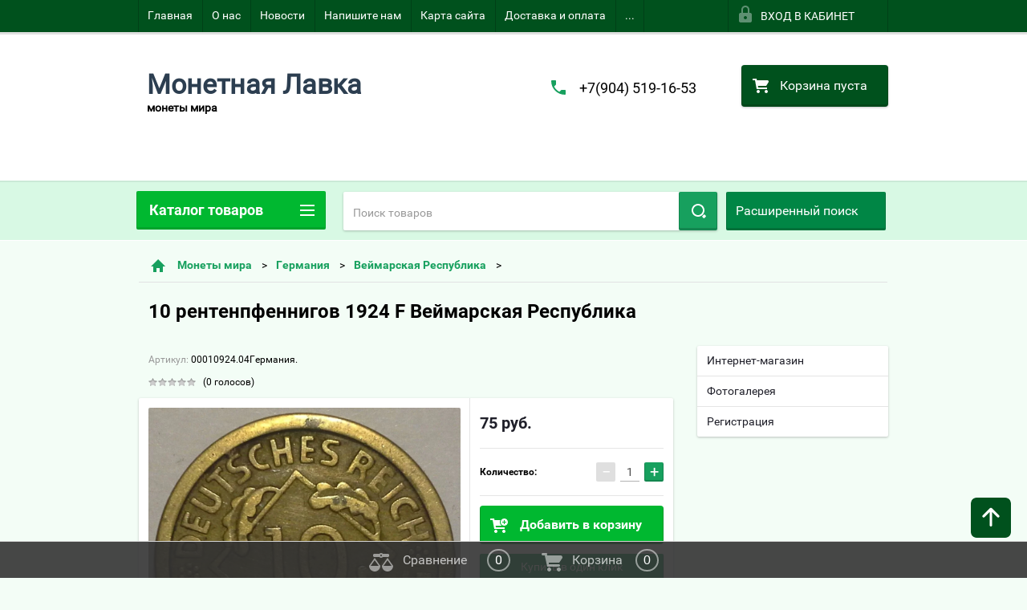

--- FILE ---
content_type: text/html; charset=utf-8
request_url: https://monetlavka.ru/shop/product/10-rentenpfennigov-1924-f-veymarskaya-respublika
body_size: 48814
content:

        <!doctype html>
<html lang="ru">
<head>
<meta charset="utf-8">
<meta name="robots" content="all"/>
<title>10 рентенпфеннигов 1924 F Веймарская Республика</title>
<!-- assets.top -->
<script src="/g/libs/nocopy/1.0.0/nocopy.for.all.js" ></script>
<!-- /assets.top -->

<meta name="description" content="10 рентенпфеннигов 1924 F Веймарская Республика">
<meta name="keywords" content="10 рентенпфеннигов 1924 F Веймарская Республика">
<meta name="SKYPE_TOOLBAR" content="SKYPE_TOOLBAR_PARSER_COMPATIBLE">
<meta name="viewport" content="width=device-width, height=device-height, initial-scale=1.0, maximum-scale=1.0, user-scalable=no">
<meta name="format-detection" content="telephone=no">
<meta http-equiv="x-rim-auto-match" content="none">
<link rel="stylesheet" href="/g/css/styles_articles_tpl.css">



 	<link rel="stylesheet" href="/t/v2356/images/theme20/theme.scss.css">

<!--[if lt IE 10]>
<script src="/g/libs/ie9-svg-gradient/0.0.1/ie9-svg-gradient.min.js"></script>
<script src="/g/libs/jquery-placeholder/2.0.7/jquery.placeholder.min.js"></script>
<script src="/g/libs/jquery-textshadow/0.0.1/jquery.textshadow.min.js"></script>
<script src="/g/s3/misc/ie/0.0.1/ie.js"></script>
<![endif]-->
<!--[if lt IE 9]>
<script src="/g/libs/html5shiv/html5.js"></script>
<![endif]-->
<link href="/t/v2356/images/autocomplete/jquery-ui.css" rel="stylesheet" />
<link rel="stylesheet" href="/t/v2356/images/site.addons.scss.css">
</head>
<body>
	<script src="/g/libs/jquery/1.10.2/jquery.min.js"></script>

<meta name="yandex-verification" content="09a00baf5d060114" />

            <!-- 46b9544ffa2e5e73c3c971fe2ede35a5 -->
            <script src='/shared/s3/js/lang/ru.js'></script>
            <script src='/shared/s3/js/common.min.js'></script>
        <link rel='stylesheet' type='text/css' href='/shared/s3/css/calendar.css' /><link rel='stylesheet' type='text/css' href='/shared/highslide-4.1.13/highslide.min.css'/>
<script type='text/javascript' src='/shared/highslide-4.1.13/highslide-full.packed.js'></script>
<script type='text/javascript'>
hs.graphicsDir = '/shared/highslide-4.1.13/graphics/';
hs.outlineType = null;
hs.showCredits = false;
hs.lang={cssDirection:'ltr',loadingText:'Загрузка...',loadingTitle:'Кликните чтобы отменить',focusTitle:'Нажмите чтобы перенести вперёд',fullExpandTitle:'Увеличить',fullExpandText:'Полноэкранный',previousText:'Предыдущий',previousTitle:'Назад (стрелка влево)',nextText:'Далее',nextTitle:'Далее (стрелка вправо)',moveTitle:'Передвинуть',moveText:'Передвинуть',closeText:'Закрыть',closeTitle:'Закрыть (Esc)',resizeTitle:'Восстановить размер',playText:'Слайд-шоу',playTitle:'Слайд-шоу (пробел)',pauseText:'Пауза',pauseTitle:'Приостановить слайд-шоу (пробел)',number:'Изображение %1/%2',restoreTitle:'Нажмите чтобы посмотреть картинку, используйте мышь для перетаскивания. Используйте клавиши вперёд и назад'};</script>
<link rel="icon" href="/favicon.ico" type="image/x-icon">
<link rel="apple-touch-icon" href="/touch-icon-iphone.png">
<link rel="apple-touch-icon" sizes="76x76" href="/touch-icon-ipad.png">
<link rel="apple-touch-icon" sizes="120x120" href="/touch-icon-iphone-retina.png">
<link rel="apple-touch-icon" sizes="152x152" href="/touch-icon-ipad-retina.png">
<meta name="msapplication-TileImage" content="/touch-w8-mediumtile.png"/>
<meta name="msapplication-square70x70logo" content="/touch-w8-smalltile.png" />
<meta name="msapplication-square150x150logo" content="/touch-w8-mediumtile.png" />
<meta name="msapplication-wide310x150logo" content="/touch-w8-widetile.png" />
<meta name="msapplication-square310x310logo" content="/touch-w8-largetile.png" />

<!--s3_require-->
<link rel="stylesheet" href="/g/basestyle/1.0.1/user/user.css" type="text/css"/>
<link rel="stylesheet" href="/g/basestyle/1.0.1/cookie.message/cookie.message.css" type="text/css"/>
<link rel="stylesheet" href="/g/basestyle/1.0.1/user/user.blue.css" type="text/css"/>
<script type="text/javascript" src="/g/basestyle/1.0.1/user/user.js" async></script>
<link rel="stylesheet" href="/g/basestyle/1.0.1/cookie.message/cookie.message.blue.css" type="text/css"/>
<script type="text/javascript" src="/g/basestyle/1.0.1/cookie.message/cookie.message.js" async></script>
<!--/s3_require-->

<!--s3_goal-->
<script src="/g/s3/goal/1.0.0/s3.goal.js"></script>
<script>new s3.Goal({map:{"253702":{"goal_id":"253702","object_id":"32890441","event":"submit","system":"metrika","label":"56a60ea62052f86d","code":"anketa"}}, goals: [], ecommerce:[]});</script>
<!--/s3_goal-->





        <link rel="stylesheet" type="text/css" href="/g/shop2v2/default/css/theme.less.css"><script type="text/javascript" src="/g/printme.js"></script>
<script type="text/javascript" src="/g/shop2v2/default/js/tpl.js"></script>
<script type="text/javascript" src="/g/shop2v2/default/js/baron.min.js"></script>
<script type="text/javascript" src="/t/v2356/images/js/shop2.2_new.js"></script>
<script type="text/javascript">shop2.init({"productRefs": {"291527215":{"god":{"1924":["479394815"]},"metall":{"\u0430\u043b\u044e\u043c\u0438\u043d\u0438\u0439\/\u0431\u0440\u043e\u043d\u0437\u0430":["479394815"]},"ves":{"3.92":["479394815"]},"tiraz":{"42,237,000":["479394815"]},"km_":{"33":["479394815"]},"sostoanie":{"\u043d\u0430 \u0444\u043e\u0442\u043e":["479394815"]}}},"apiHash": {"getPromoProducts":"3beb2dee493ae895449890241379923f","getSearchMatches":"e6d8bb475cb09aa3cf7f53b5075c77b5","getFolderCustomFields":"5f092a68a4b7e98ad2a4e417c494e8b8","getProductListItem":"56c1e435a5506640d2c509092111769e","cartAddItem":"b991778b24530d4967420fca1c5150c0","cartRemoveItem":"60d068527573aaadf796d0107728c5b3","cartUpdate":"2e13c70d0c35de66ad63df9de14c3436","cartRemoveCoupon":"f334bcc2611d399a2b19e3d6ca115691","cartAddCoupon":"2a926135368612039808d370884d69aa","deliveryCalc":"c0faf70b2ca3d644627901b9939db0b0","printOrder":"f0ce0f9851ad3c5875c2a383a3d8ea87","cancelOrder":"803aaa58fd9801e250ce279db084d269","cancelOrderNotify":"5683a5805ec01e50bbec8fd470d780f9","repeatOrder":"60581cfe5820068c4293df42d7aff617","paymentMethods":"9e3f6c5428c51ddce6790dd4cf0d4bd4","compare":"203a8bc41be7a4436ba4a79d1a16f2e3"},"verId": 1441995,"mode": "product","step": "","uri": "/shop","IMAGES_DIR": "/d/","my": {"list_picture_enlarge":true,"accessory":"\u0410\u043a\u0441\u0441\u0435\u0441\u0441\u0443\u0430\u0440\u044b","kit":"\u041d\u0430\u0431\u043e\u0440","recommend":"\u0420\u0435\u043a\u043e\u043c\u0435\u043d\u0434\u0443\u0435\u043c\u044b\u0435","similar":"\u041f\u043e\u0445\u043e\u0436\u0438\u0435","modification":"\u041c\u043e\u0434\u0438\u0444\u0438\u043a\u0430\u0446\u0438\u0438","unique_values":true,"price_fa_rouble":false}});</script>
<style type="text/css">.product-item-thumb {width: 180px;}.product-item-thumb .product-image, .product-item-simple .product-image {height: 160px;width: 180px;}.product-item-thumb .product-amount .amount-title {width: 84px;}.product-item-thumb .product-price {width: 130px;}.shop2-product .product-side-l {width: 180px;}.shop2-product .product-image {height: 180px;width: 180px;}.shop2-product .product-thumbnails li {width: 50px;height: 50px;}</style>
<script src="/t/v2356/images/js/main_dop.js"></script>

<div id="site_loader"></div>
<div class="close-left-panel"></div>
<div id="menu" class="mobile-left-panel">
    <div class="site_login_wrap_mobile">
        <div class="shop2-block login-form ">
        <div class="block-title">
                <div class="icon"></div>
                Вход в кабинет</div>
        <div class="for_wa_slide">
                <div class="mobile_title_wrap for_wo">
                        <a class="mobile_title">Вход в кабинет</a>
                        <div class="block-body for_wa_slide">
                        <div class="for_wo cab_title">Вход в кабинет</div>
                        <div class="for_wo">
                                                                        <form method="post" action="/users">
                                                <input type="hidden" name="mode" value="login" />
                                                <div class="row">
                                                        <label class="row_title" for="login">Логин или e-mail:</label>
                                                        <label class="field text"><input type="text" name="login" tabindex="1" value="" /></label>
                                                </div>
                                                <div class="row">
                                                        <label class="row_title" for="password">Пароль:</label>
                                                        <label class="field password"><input type="password" name="password" tabindex="2" value="" /></label>
                                                </div>
                                                <a href="/users/forgot_password">Забыли пароль?</a>
                                                <div class="row_button">
                                                        <button type="submit" class="signin-btn" tabindex="3">Войти</button>
                                                </div>
                                        <re-captcha data-captcha="recaptcha"
     data-name="captcha"
     data-sitekey="6LcYvrMcAAAAAKyGWWuW4bP1De41Cn7t3mIjHyNN"
     data-lang="ru"
     data-rsize="invisible"
     data-type="image"
     data-theme="light"></re-captcha></form>
                                        <div class="clear-container"></div>
                                                <div class="reg_link-wrap">
                                                        <a href="/users/register" class="register">Регистрация</a>
                                                </div>
                                        </div>
                        </div>
                </div>

        </div>
</div>    </div>
    <div class="categories-wrap_mobile">
        <ul class="categories_mobile">
                <li class="categories_title">Каталог товаров</li>
                                                                                                                                                                                                                                                                                                            <li class="sublevel"><a class="has_sublayer" href="/monety-rossii">Монеты России</a>
                                                                                                                                                                                                                                                                                                                                <ul>
                                                <li class="parrent_name"><a href="/monety-rossii">Монеты России</a></li>
                                        	                                                                                                           <li class="sublevel"><a class="has_sublayer" href="/shop/folder/monety-tsarskoy-rossii-do-1917-g.">Монеты Царской России до 1917 г.</a>
                                                                                                                                                                                                                                                                                                                                <ul>
                                                <li class="parrent_name"><a href="/shop/folder/monety-tsarskoy-rossii-do-1917-g.">Монеты Царской России до 1917 г.</a></li>
                                        	                                                                                                           <li class="sublevel"><a class="has_sublayer" href="/shop/folder/zolotyye,-serebryanyye-monety">золотые, серебряные монеты</a>
                                                                                                                                                                                                                                                                                                                                <ul>
                                                <li class="parrent_name"><a href="/shop/folder/zolotyye,-serebryanyye-monety">золотые, серебряные монеты</a></li>
                                        	                                                                                                           <li ><a href="/shop/folder/5-kopeyek">5 копеек</a>
                                                                                                                                                                                                                                                                                                                                </li>
                                                                                                                                                                                              <li ><a href="/shop/folder/10-kopeyek-grivennik">10 копеек (гривенник)</a>
                                                                                                                                                                                                                                                                                                                                </li>
                                                                                                                                                                                              <li ><a href="/shop/folder/15-kopeyek">15 копеек</a>
                                                                                                                                                                                                                                                                                                                                </li>
                                                                                                                                                                                              <li ><a href="/shop/folder/20-kopeyek">20 копеек</a>
                                                                                                                                                                                                                                                                                                                                </li>
                                                                                                                                                                                              <li ><a href="/shop/folder/25-kopeyek-polupoltinnik">25 копеек (полуполтинник)</a>
                                                                                                                                                                                                                                                                                                                                </li>
                                                                                                                                                                                              <li ><a href="/shop/folder/50-kopeyek-poltina">50 копеек (полтина)</a>
                                                                                                                                                                                                                                                                                                                                </li>
                                                                                                                                                                                              <li ><a href="/shop/folder/1-rubl">1 рубль</a>
                                                                                                                                                                                                                                                                                                                                </li>
                                                                                             </ul></li>
                                                                                                                                                                                              <li ><a href="/shop/folder/russko-polskiye">Русско-Польские</a>
                                                                                                                                                                                                                                                                                                                                </li>
                                                                                                                                                                                              <li ><a href="/shop/folder/velikoye-knyazhestvo-finlyandskoye">Великое Княжество Финляндское</a>
                                                                                                                                                                                                                                                                                                                                </li>
                                                                                                                                                                                              <li class="sublevel"><a class="has_sublayer" href="/shop/folder/mednyye-monety">медные монеты</a>
                                                                                                                                                                                                                                                                                                                                <ul>
                                                <li class="parrent_name"><a href="/shop/folder/mednyye-monety">медные монеты</a></li>
                                        	                                                                                                           <li ><a href="/shop/folder/1-4-kopeyki">1/4 копейки (полушка)</a>
                                                                                                                                                                                                                                                                                                                                </li>
                                                                                                                                                                                              <li ><a href="/shop/folder/1-2-kopeyki-polushka">1/2 копейки (деньга)</a>
                                                                                                                                                                                                                                                                                                                                </li>
                                                                                                                                                                                              <li ><a href="/shop/folder/1-kopeyka">1 копейка</a>
                                                                                                                                                                                                                                                                                                                                </li>
                                                                                                                                                                                              <li ><a href="/shop/folder/2-kopeyki">2 копейки</a>
                                                                                                                                                                                                                                                                                                                                </li>
                                                                                                                                                                                              <li ><a href="/shop/folder/3-kopeyki-1">3 копейки</a>
                                                                                                                                                                                                                                                                                                                                </li>
                                                                                                                                                                                              <li ><a href="/shop/folder/5-kopeyek-1">5 копеек</a>
                                                                                                                                                                                                                                                                                                                                </li>
                                                                                                                                                                                              <li ><a href="/shop/folder/10-kopeyek">10 копеек</a>
                                                                                                                                                                                                                                                                                                                                </li>
                                                                                             </ul></li>
                                                                                             </ul></li>
                                                                                                                                                                                              <li ><a href="/shop/folder/monety-sssr-1921-1958-g.">Монеты РСФСР,СССР 1921-1958 г.</a>
                                                                                                                                                                                                                                                                                                                                </li>
                                                                                                                                                                                              <li ><a href="/shop/folder/monety-sssr-1961-1991">Монеты СССР 1961-1991</a>
                                                                                                                                                                                                                                                                                                                                </li>
                                                                                                                                                                                              <li ><a href="/shop/folder/monety-rossii-1992-1997-g">Монеты России 1992-1997 г.</a>
                                                                                                                                                                                                                                                                                                                                </li>
                                                                                                                                                                                              <li class="sublevel"><a class="has_sublayer" href="/shop/folder/monety-rossii-1997-po-nastoyashcheye-vremya">Монеты России 1997 по настоящее время</a>
                                                                                                                                                                                                                                                                                                                                <ul>
                                                <li class="parrent_name"><a href="/shop/folder/monety-rossii-1997-po-nastoyashcheye-vremya">Монеты России 1997 по настоящее время</a></li>
                                        	                                                                                                           <li ><a href="/shop/folder/1-kopeyka-1997">1 копейка 1997 -</a>
                                                                                                                                                                                                                                                                                                                                </li>
                                                                                             </ul></li>
                                                                                             </ul></li>
                                                                                                                                                                                              <li class="sublevel"><a class="has_sublayer" href="/shop/folder/monety-mira">Монеты мира</a>
                                                                                                                                                                                                                                                                                                                                <ul>
                                                <li class="parrent_name"><a href="/shop/folder/monety-mira">Монеты мира</a></li>
                                        	                                                                                                           <li ><a href="/shop/folder/monety-avstralii">Австралия</a>
                                                                                                                                                                                                                                                                                                                                </li>
                                                                                                                                                                                              <li class="sublevel"><a class="has_sublayer" href="/shop/folder-/monety.-avstrii">Австрия</a>
                                                                                                                                                                                                                                                                                                                                <ul>
                                                <li class="parrent_name"><a href="/shop/folder-/monety.-avstrii">Австрия</a></li>
                                        	                                                                                                           <li ><a href="/shop/folder/svyashchennaya-rimskaya-imperiya-962-1806">Священная Римская Империя (962-1806)</a>
                                                                                                                                                                                                                                                                                                                                </li>
                                                                                                                                                                                              <li ><a href="/shop/folder/avstriyskaya-imperiya-1804-1867">Австрийская Империя (1804-1867)</a>
                                                                                                                                                                                                                                                                                                                                </li>
                                                                                                                                                                                              <li ><a href="/shop/folder/avstro-vengriya-1867-1918">Австро-Венгрия (1867-1918)</a>
                                                                                                                                                                                                                                                                                                                                </li>
                                                                                                                                                                                              <li ><a href="/shop/folder/pervaya-avstriyskaya-respublika-1919-1938">Первая Австрийская Республика (1919-1938)</a>
                                                                                                                                                                                                                                                                                                                                </li>
                                                                                                                                                                                              <li ><a href="/shop/folder/avstriyskaya-respublika-1947">Австрийская Республика (1947-...)</a>
                                                                                                                                                                                                                                                                                                                                </li>
                                                                                                                                                                                              <li ><a href="/shop/folder/avstrijskie-niderlandy">Австрийские Нидерланды</a>
                                                                                                                                                                                                                                                                                                                                </li>
                                                                                             </ul></li>
                                                                                                                                                                                              <li ><a href="/shop/folder/monety.-azerbaydzhana">Азербайджан</a>
                                                                                                                                                                                                                                                                                                                                </li>
                                                                                                                                                                                              <li ><a href="/shop/folder/monety.-azorskiye-ostrova">Азорские острова</a>
                                                                                                                                                                                                                                                                                                                                </li>
                                                                                                                                                                                              <li ><a href="/shop/folder/monety.-albanii">Албания</a>
                                                                                                                                                                                                                                                                                                                                </li>
                                                                                                                                                                                              <li ><a href="/shop/folder/monety.-alzhira">Алжир</a>
                                                                                                                                                                                                                                                                                                                                </li>
                                                                                                                                                                                              <li ><a href="/shop/folder/monety.angoly">Ангола</a>
                                                                                                                                                                                                                                                                                                                                </li>
                                                                                                                                                                                              <li ><a href="/shop/folder/monety.-andorry">Андорра</a>
                                                                                                                                                                                                                                                                                                                                </li>
                                                                                                                                                                                              <li ><a href="/shop/folder/monety.-argentiny">Аргентина</a>
                                                                                                                                                                                                                                                                                                                                </li>
                                                                                                                                                                                              <li ><a href="/shop/folder/monety.-armenii">Армения</a>
                                                                                                                                                                                                                                                                                                                                </li>
                                                                                                                                                                                              <li ><a href="/shop/folder/aruba">Аруба</a>
                                                                                                                                                                                                                                                                                                                                </li>
                                                                                                                                                                                              <li ><a href="/shop/folder/monety.-afganistana">Афганистан</a>
                                                                                                                                                                                                                                                                                                                                </li>
                                                                                                                                                                                              <li ><a href="/shop/folder/monety.bagam">Багамы</a>
                                                                                                                                                                                                                                                                                                                                </li>
                                                                                                                                                                                              <li ><a href="/shop/folder/monety.-bangladesh">Бангладеш</a>
                                                                                                                                                                                                                                                                                                                                </li>
                                                                                                                                                                                              <li ><a href="/shop/folder/monety.-barbadosa">Барбадос</a>
                                                                                                                                                                                                                                                                                                                                </li>
                                                                                                                                                                                              <li ><a href="/shop/folder/monety.-bakhreyna">Бахрейн</a>
                                                                                                                                                                                                                                                                                                                                </li>
                                                                                                                                                                                              <li ><a href="/shop/folder/monety.-biafry">Биафра</a>
                                                                                                                                                                                                                                                                                                                                </li>
                                                                                                                                                                                              <li ><a href="/shop/folder/monety.-belarusi">Беларусь</a>
                                                                                                                                                                                                                                                                                                                                </li>
                                                                                                                                                                                              <li ><a href="/shop/folder/monety.-beliza">Белиз</a>
                                                                                                                                                                                                                                                                                                                                </li>
                                                                                                                                                                                              <li ><a href="/shop/folder/monety.-belgii">Бельгия</a>
                                                                                                                                                                                                                                                                                                                                </li>
                                                                                                                                                                                              <li ><a href="/shop/folder/monety.-belgiyskoye-kongo">Бельгийское Конго</a>
                                                                                                                                                                                                                                                                                                                                </li>
                                                                                                                                                                                              <li ><a href="/shop/folder/monety.-bermudy">Бермуды</a>
                                                                                                                                                                                                                                                                                                                                </li>
                                                                                                                                                                                              <li ><a href="/shop/folder/monety.-bogemiya-i-moraviya">Богемия и Моравия</a>
                                                                                                                                                                                                                                                                                                                                </li>
                                                                                                                                                                                              <li ><a href="/shop/folder/monety.-bolgarii">Болгария</a>
                                                                                                                                                                                                                                                                                                                                </li>
                                                                                                                                                                                              <li ><a href="/shop/folder/monety.-bolivii">Боливия</a>
                                                                                                                                                                                                                                                                                                                                </li>
                                                                                                                                                                                              <li ><a href="/shop/folder/monety.-bosniya-i-gertsegovina">Босния и Герцеговина</a>
                                                                                                                                                                                                                                                                                                                                </li>
                                                                                                                                                                                              <li ><a href="/shop/folder/monety.-botsvany">Ботсвана</a>
                                                                                                                                                                                                                                                                                                                                </li>
                                                                                                                                                                                              <li ><a href="/shop/folder/braziliya">Бразилия</a>
                                                                                                                                                                                                                                                                                                                                </li>
                                                                                                                                                                                              <li ><a href="/shop/folder/monety.britanskaya-vostochnaya-afrika">Британская Восточная Африка</a>
                                                                                                                                                                                                                                                                                                                                </li>
                                                                                                                                                                                              <li ><a href="/shop/folder/monety.-britanskoye-severnoye-borneo">Британское Северное Борнео</a>
                                                                                                                                                                                                                                                                                                                                </li>
                                                                                                                                                                                              <li ><a href="/shop/folder/monety.-britanskaya-zapadnaya-afrika">Британская Западная Африка</a>
                                                                                                                                                                                                                                                                                                                                </li>
                                                                                                                                                                                              <li ><a href="/shop/folder/monety.-britanskiy-gonduras">Британский Гондурас</a>
                                                                                                                                                                                                                                                                                                                                </li>
                                                                                                                                                                                              <li ><a href="/shop/folder/monety.-bruneya">Бруней</a>
                                                                                                                                                                                                                                                                                                                                </li>
                                                                                                                                                                                              <li ><a href="/shop/folder/monety.-burundi">Бурунди</a>
                                                                                                                                                                                                                                                                                                                                </li>
                                                                                                                                                                                              <li ><a href="/shop/folder/monety.-butan">Бутан</a>
                                                                                                                                                                                                                                                                                                                                </li>
                                                                                                                                                                                              <li ><a href="/shop/folder/monety.-vanuatu">Вануату</a>
                                                                                                                                                                                                                                                                                                                                </li>
                                                                                                                                                                                              <li ><a href="/shop/folder/monety.-vatikana">Ватикан</a>
                                                                                                                                                                                                                                                                                                                                </li>
                                                                                                                                                                                              <li class="sublevel"><a class="has_sublayer" href="/shop/folder/monety.-velikobritanii">Великобритания</a>
                                                                                                                                                                                                                                                                                                                                </li>
                                                                                                                                                                                              <li ><a href="/shop/folder/monety.-vengrii">Венгрия</a>
                                                                                                                                                                                                                                                                                                                                </li>
                                                                                                                                                                                              <li ><a href="/shop/folder/monety.-venesuely">Венесуэла</a>
                                                                                                                                                                                                                                                                                                                                </li>
                                                                                                                                                                                              <li ><a href="/shop/folder/monety.-virginskiye-ostrova">Виргинские острова</a>
                                                                                                                                                                                                                                                                                                                                </li>
                                                                                                                                                                                              <li ><a href="/shop/folder/monety.-vostochnyy-timor">Восточный Тимор</a>
                                                                                                                                                                                                                                                                                                                                </li>
                                                                                                                                                                                              <li ><a href="/shop/folder/monety.-vostochnyye-karibskiye-territorii">Восточные Карибские территории</a>
                                                                                                                                                                                                                                                                                                                                </li>
                                                                                                                                                                                              <li ><a href="/shop/folder/monety.-vyetnama">Вьетнам</a>
                                                                                                                                                                                                                                                                                                                                </li>
                                                                                                                                                                                              <li ><a href="/shop/folder/monety.-gabona">Габон</a>
                                                                                                                                                                                                                                                                                                                                </li>
                                                                                                                                                                                              <li ><a href="/shop/folder/monety.-gaiti">Гаити</a>
                                                                                                                                                                                                                                                                                                                                </li>
                                                                                                                                                                                              <li ><a href="/shop/folder/monety.-gayany">Гайана</a>
                                                                                                                                                                                                                                                                                                                                </li>
                                                                                                                                                                                              <li ><a href="/shop/folder/monety.-gambii">Гамбия</a>
                                                                                                                                                                                                                                                                                                                                </li>
                                                                                                                                                                                              <li ><a href="/shop/folder/monety.-gany">Гана</a>
                                                                                                                                                                                                                                                                                                                                </li>
                                                                                                                                                                                              <li ><a href="/shop/folder/monety.-gvatemaly">Гватемала</a>
                                                                                                                                                                                                                                                                                                                                </li>
                                                                                                                                                                                              <li ><a href="/shop/folder/monety.-gvinei">Гвинея</a>
                                                                                                                                                                                                                                                                                                                                </li>
                                                                                                                                                                                              <li ><a href="/shop/folder/monety.-gvineya-bisau">Гвинея-Бисау</a>
                                                                                                                                                                                                                                                                                                                                </li>
                                                                                                                                                                                              <li class="sublevel"><a class="has_sublayer" href="/shop/folder/monety.-germanii">Германия</a>
                                                                                                                                                                                                                                                                                                                                <ul>
                                                <li class="parrent_name"><a href="/shop/folder/monety.-germanii">Германия</a></li>
                                        	                                                                                                           <li ><a href="/shop/folder/imperiya">Империя</a>
                                                                                                                                                                                                                                                                                                                                </li>
                                                                                                                                                                                              <li ><a href="/shop/folder/veymarskaya-respublika">Веймарская Республика</a>
                                                                                                                                                                                                                                                                                                                                </li>
                                                                                                                                                                                              <li ><a href="/shop/folder/3-reykh">3 рейх</a>
                                                                                                                                                                                                                                                                                                                                </li>
                                                                                                                                                                                              <li ><a href="/shop/folder/frg">ФРГ</a>
                                                                                                                                                                                                                                                                                                                                </li>
                                                                                                                                                                                              <li ><a href="/shop/folder/gdr">ГДР</a>
                                                                                                                                                                                                                                                                                                                                </li>
                                                                                                                                                                                              <li ><a href="/shop/folder/germanskiye-gosudarstva-do-1871">Германские государства до 1871</a>
                                                                                                                                                                                                                                                                                                                                </li>
                                                                                                                                                                                              <li ><a href="/shop/folder/monety.-saarlend">Саарленд</a>
                                                                                                                                                                                                                                                                                                                                </li>
                                                                                             </ul></li>
                                                                                                                                                                                              <li ><a href="/shop/folder/monety.-gernsi">Гернси</a>
                                                                                                                                                                                                                                                                                                                                </li>
                                                                                                                                                                                              <li ><a href="/shop/folder/monety.-gibraltara">Гибралтар</a>
                                                                                                                                                                                                                                                                                                                                </li>
                                                                                                                                                                                              <li ><a href="/shop/folder/monety.-gondurasa">Гондурас</a>
                                                                                                                                                                                                                                                                                                                                </li>
                                                                                                                                                                                              <li ><a href="/shop/folder/monety.-gonkonga">Гонконг</a>
                                                                                                                                                                                                                                                                                                                                </li>
                                                                                                                                                                                              <li ><a href="/shop/folder/monety.-gretsii">Греция</a>
                                                                                                                                                                                                                                                                                                                                </li>
                                                                                                                                                                                              <li ><a href="/shop/folder/monety.-gruzii">Грузия</a>
                                                                                                                                                                                                                                                                                                                                </li>
                                                                                                                                                                                              <li ><a href="/shop/folder/monety.-danii">Дания</a>
                                                                                                                                                                                                                                                                                                                                </li>
                                                                                                                                                                                              <li ><a href="/shop/folder/monety.-dzhersi">Джерси</a>
                                                                                                                                                                                                                                                                                                                                </li>
                                                                                                                                                                                              <li ><a href="/shop/folder/monety.-dzhibuti">Джибути</a>
                                                                                                                                                                                                                                                                                                                                </li>
                                                                                                                                                                                              <li ><a href="/shop/folder/monety.-dominikanskaya-respublika">Доминиканская Республика</a>
                                                                                                                                                                                                                                                                                                                                </li>
                                                                                                                                                                                              <li ><a href="/shop/folder/monety.-yegipta">Египет</a>
                                                                                                                                                                                                                                                                                                                                </li>
                                                                                                                                                                                              <li ><a href="/shop/folder/monety.-zaira">Заир</a>
                                                                                                                                                                                                                                                                                                                                </li>
                                                                                                                                                                                              <li ><a href="/shop/folder/monety.-zambii">Замбия</a>
                                                                                                                                                                                                                                                                                                                                </li>
                                                                                                                                                                                              <li ><a href="/shop/folder/monety.-zapadno-afrikanskiye-shtaty">Западно-Африканские Штаты</a>
                                                                                                                                                                                                                                                                                                                                </li>
                                                                                                                                                                                              <li ><a href="/shop/folder/monety.-zimbabve">Зимбабве</a>
                                                                                                                                                                                                                                                                                                                                </li>
                                                                                                                                                                                              <li ><a href="/shop/folder/monety.-izrail">Израиль</a>
                                                                                                                                                                                                                                                                                                                                </li>
                                                                                                                                                                                              <li class="sublevel"><a class="has_sublayer" href="/shop/folder/monety.-indii">Индия</a>
                                                                                                                                                                                                                                                                                                                                <ul>
                                                <li class="parrent_name"><a href="/shop/folder/monety.-indii">Индия</a></li>
                                        	                                                                                                           <li ><a href="/shop/folder/indiya-respublika">Индия Республика</a>
                                                                                                                                                                                                                                                                                                                                </li>
                                                                                                                                                                                              <li ><a href="/shop/folder/britanskaya-indiya">Британская Индия</a>
                                                                                                                                                                                                                                                                                                                                </li>
                                                                                                                                                                                              <li ><a href="/shop/folder/indiyskiye-shtaty">Индийские штаты</a>
                                                                                                                                                                                                                                                                                                                                </li>
                                                                                             </ul></li>
                                                                                                                                                                                              <li ><a href="/shop/folder/monety.-indonezii">Индонезия</a>
                                                                                                                                                                                                                                                                                                                                </li>
                                                                                                                                                                                              <li ><a href="/shop/folder/monety.-ionicheskiye-ostrova">Ионические Острова</a>
                                                                                                                                                                                                                                                                                                                                </li>
                                                                                                                                                                                              <li ><a href="/shop/folder/monety.-iordanii">Иордания</a>
                                                                                                                                                                                                                                                                                                                                </li>
                                                                                                                                                                                              <li ><a href="/shop/folder/monety.-iraka">Ирак</a>
                                                                                                                                                                                                                                                                                                                                </li>
                                                                                                                                                                                              <li ><a href="/shop/folder/monety.-irana">Иран</a>
                                                                                                                                                                                                                                                                                                                                </li>
                                                                                                                                                                                              <li ><a href="/shop/folder/monety.-irlandii">Ирландия</a>
                                                                                                                                                                                                                                                                                                                                </li>
                                                                                                                                                                                              <li ><a href="/shop/folder/monety.-islandii">Исландия</a>
                                                                                                                                                                                                                                                                                                                                </li>
                                                                                                                                                                                              <li ><a href="/shop/folder/monety.-ispanii">Испания</a>
                                                                                                                                                                                                                                                                                                                                </li>
                                                                                                                                                                                              <li class="sublevel"><a class="has_sublayer" href="/shop/folder/monety.-italii">Италия</a>
                                                                                                                                                                                                                                                                                                                                <ul>
                                                <li class="parrent_name"><a href="/shop/folder/monety.-italii">Италия</a></li>
                                        	                                                                                                           <li ><a href="/shop/folder/korolevstvo-1861-1945">Королевство (1861-1945)</a>
                                                                                                                                                                                                                                                                                                                                </li>
                                                                                                                                                                                              <li ><a href="/shop/folder/respublika-1">Республика</a>
                                                                                                                                                                                                                                                                                                                                </li>
                                                                                                                                                                                              <li ><a href="/shop/folder/italyanskiye-shtaty">Итальянские Штаты</a>
                                                                                                                                                                                                                                                                                                                                </li>
                                                                                             </ul></li>
                                                                                                                                                                                              <li ><a href="/shop/folder/monety.-yyemena">Йемен</a>
                                                                                                                                                                                                                                                                                                                                </li>
                                                                                                                                                                                              <li ><a href="/shop/folder/monety.-kabo-verde">Кабо-Верде</a>
                                                                                                                                                                                                                                                                                                                                </li>
                                                                                                                                                                                              <li ><a href="/shop/folder/monety.-kazakhstana">Казахстан</a>
                                                                                                                                                                                                                                                                                                                                </li>
                                                                                                                                                                                              <li ><a href="/shop/folder/monety.-kaymanovy-ostrova">Каймановы острова</a>
                                                                                                                                                                                                                                                                                                                                </li>
                                                                                                                                                                                              <li ><a href="/shop/folder/monety.-kambodzha">Камбоджа</a>
                                                                                                                                                                                                                                                                                                                                </li>
                                                                                                                                                                                              <li ><a href="/shop/folder/monety.-kameruna">Камерун</a>
                                                                                                                                                                                                                                                                                                                                </li>
                                                                                                                                                                                              <li ><a href="/shop/folder/monety.-kanady">Канада</a>
                                                                                                                                                                                                                                                                                                                                </li>
                                                                                                                                                                                              <li ><a href="/shop/folder/monety.-katangi">Катанга</a>
                                                                                                                                                                                                                                                                                                                                </li>
                                                                                                                                                                                              <li ><a href="/shop/folder/monety.-katara">Катар</a>
                                                                                                                                                                                                                                                                                                                                </li>
                                                                                                                                                                                              <li ><a href="/shop/folder/monety.-katar-i-dubay">Катар и Дубай</a>
                                                                                                                                                                                                                                                                                                                                </li>
                                                                                                                                                                                              <li ><a href="/shop/folder/monety.-keniya">Кения</a>
                                                                                                                                                                                                                                                                                                                                </li>
                                                                                                                                                                                              <li ><a href="/shop/folder/monety.-kipra">Кипр</a>
                                                                                                                                                                                                                                                                                                                                </li>
                                                                                                                                                                                              <li ><a href="/shop/folder/monety.-kirgizii">Киргизия</a>
                                                                                                                                                                                                                                                                                                                                </li>
                                                                                                                                                                                              <li ><a href="/shop/folder/monety.-kiribati">Кирибати</a>
                                                                                                                                                                                                                                                                                                                                </li>
                                                                                                                                                                                              <li class="sublevel"><a class="has_sublayer" href="/shop/folder/monety.-kitaya">Китай</a>
                                                                                                                                                                                                                                                                                                                                <ul>
                                                <li class="parrent_name"><a href="/shop/folder/monety.-kitaya">Китай</a></li>
                                        	                                                                                                           <li ><a href="/shop/folder/yaponskaya-okkupatsiya">Японская оккупация</a>
                                                                                                                                                                                                                                                                                                                                </li>
                                                                                                                                                                                              <li ><a href="/shop/folder/kitayskaya-narodnaya-respublika">Китайская Народная Республика</a>
                                                                                                                                                                                                                                                                                                                                </li>
                                                                                                                                                                                              <li ><a href="/shop/folder/kitay-do-1955">Китай до 1955</a>
                                                                                                                                                                                                                                                                                                                                </li>
                                                                                             </ul></li>
                                                                                                                                                                                              <li ><a href="/shop/folder/monety.-kolumbii">Колумбия</a>
                                                                                                                                                                                                                                                                                                                                </li>
                                                                                                                                                                                              <li ><a href="/shop/folder/monety.-komory">Коморы</a>
                                                                                                                                                                                                                                                                                                                                </li>
                                                                                                                                                                                              <li ><a href="/shop/folder/monety.-kongo-respublika">Конго Республика</a>
                                                                                                                                                                                                                                                                                                                                </li>
                                                                                                                                                                                              <li ><a href="/shop/folder/kongo-svobodnyy-shtat">Конго Свободный Штат</a>
                                                                                                                                                                                                                                                                                                                                </li>
                                                                                                                                                                                              <li ><a href="/shop/folder/monety.-kongo-demokraticheskaya-respublika">Конго Демократическая Республика</a>
                                                                                                                                                                                                                                                                                                                                </li>
                                                                                                                                                                                              <li ><a href="/shop/folder/monety.-kndr.-severnaya-koreya">КНДР. Северная Корея</a>
                                                                                                                                                                                                                                                                                                                                </li>
                                                                                                                                                                                              <li ><a href="/shop/folder/monety.-korei">Корея</a>
                                                                                                                                                                                                                                                                                                                                </li>
                                                                                                                                                                                              <li ><a href="/shop/folder/monety.-kosta-rika">Коста-Рика</a>
                                                                                                                                                                                                                                                                                                                                </li>
                                                                                                                                                                                              <li ><a href="/shop/folder/monety.-krita">Крит</a>
                                                                                                                                                                                                                                                                                                                                </li>
                                                                                                                                                                                              <li ><a href="/shop/folder/monety.-kuby">Куба</a>
                                                                                                                                                                                                                                                                                                                                </li>
                                                                                                                                                                                              <li ><a href="/shop/folder/monety.-kuveyta">Кувейт</a>
                                                                                                                                                                                                                                                                                                                                </li>
                                                                                                                                                                                              <li ><a href="/shop/folder/monety.-kuka-ostrova">Кука острова</a>
                                                                                                                                                                                                                                                                                                                                </li>
                                                                                                                                                                                              <li ><a href="/shop/folder/monety.-kyurasao">Кюрасао</a>
                                                                                                                                                                                                                                                                                                                                </li>
                                                                                                                                                                                              <li ><a href="/shop/folder/monety.-laosa">Лаос</a>
                                                                                                                                                                                                                                                                                                                                </li>
                                                                                                                                                                                              <li ><a href="/shop/folder/monety.-latvii">Латвия</a>
                                                                                                                                                                                                                                                                                                                                </li>
                                                                                                                                                                                              <li ><a href="/shop/folder/monety.-lesoto">Лесото</a>
                                                                                                                                                                                                                                                                                                                                </li>
                                                                                                                                                                                              <li ><a href="/shop/folder/monety.-liberii">Либерия</a>
                                                                                                                                                                                                                                                                                                                                </li>
                                                                                                                                                                                              <li ><a href="/shop/folder/monety.-livana">Ливан</a>
                                                                                                                                                                                                                                                                                                                                </li>
                                                                                                                                                                                              <li ><a href="/shop/folder/monety.-livii">Ливия</a>
                                                                                                                                                                                                                                                                                                                                </li>
                                                                                                                                                                                              <li ><a href="/shop/folder/monety.-litvy">Литва</a>
                                                                                                                                                                                                                                                                                                                                </li>
                                                                                                                                                                                              <li ><a href="/shop/folder/monety.-lyuksemburga">Люксембург</a>
                                                                                                                                                                                                                                                                                                                                </li>
                                                                                                                                                                                              <li ><a href="/shop/folder/monety.-mavrikiy">Маврикий</a>
                                                                                                                                                                                                                                                                                                                                </li>
                                                                                                                                                                                              <li ><a href="/shop/folder/monety.-mavritaniya">Мавритания</a>
                                                                                                                                                                                                                                                                                                                                </li>
                                                                                                                                                                                              <li ><a href="/shop/folder/monety.-madagaskar">Мадагаскар</a>
                                                                                                                                                                                                                                                                                                                                </li>
                                                                                                                                                                                              <li ><a href="/shop/folder/monety.-makao">Макао</a>
                                                                                                                                                                                                                                                                                                                                </li>
                                                                                                                                                                                              <li ><a href="/shop/folder/monety.-makedoniya">Македония</a>
                                                                                                                                                                                                                                                                                                                                </li>
                                                                                                                                                                                              <li ><a href="/shop/folder/monety.-malavi">Малави</a>
                                                                                                                                                                                                                                                                                                                                </li>
                                                                                                                                                                                              <li ><a href="/shop/folder/monety.-malayziya">Малайзия</a>
                                                                                                                                                                                                                                                                                                                                </li>
                                                                                                                                                                                              <li ><a href="/shop/folder/monety.-malayya">Малайя</a>
                                                                                                                                                                                                                                                                                                                                </li>
                                                                                                                                                                                              <li ><a href="/shop/folder/monety.-malayya-i-britanskoye-borneo">Малайя и Британское Борнео</a>
                                                                                                                                                                                                                                                                                                                                </li>
                                                                                                                                                                                              <li ><a href="/shop/folder/monety.-mali">Мали</a>
                                                                                                                                                                                                                                                                                                                                </li>
                                                                                                                                                                                              <li ><a href="/shop/folder/monety.-maldivy">Мальдивы</a>
                                                                                                                                                                                                                                                                                                                                </li>
                                                                                                                                                                                              <li ><a href="/shop/folder/monety.-malta">Мальта</a>
                                                                                                                                                                                                                                                                                                                                </li>
                                                                                                                                                                                              <li ><a href="/shop/folder/monety.-marokko">Марокко</a>
                                                                                                                                                                                                                                                                                                                                </li>
                                                                                                                                                                                              <li ><a href="/shop/folder/monety.-meksika">Мексика</a>
                                                                                                                                                                                                                                                                                                                                </li>
                                                                                                                                                                                              <li ><a href="/shop/folder/monety.-mozambik">Мозамбик</a>
                                                                                                                                                                                                                                                                                                                                </li>
                                                                                                                                                                                              <li ><a href="/shop/folder/monety.-moldaviya">Молдавия</a>
                                                                                                                                                                                                                                                                                                                                </li>
                                                                                                                                                                                              <li ><a href="/shop/folder/monety.-monako">Монако</a>
                                                                                                                                                                                                                                                                                                                                </li>
                                                                                                                                                                                              <li ><a href="/shop/folder/monety.-mongoliya">Монголия</a>
                                                                                                                                                                                                                                                                                                                                </li>
                                                                                                                                                                                              <li ><a href="/shop/folder/monety.-myanma-birma">Мьянма(Бирма)</a>
                                                                                                                                                                                                                                                                                                                                </li>
                                                                                                                                                                                              <li ><a href="/shop/folder/monety.-nagorno-karabakhskaya-respublika">Нагорно-Карабахская Республика</a>
                                                                                                                                                                                                                                                                                                                                </li>
                                                                                                                                                                                              <li ><a href="/shop/folder/monety.-namibiya">Намибия</a>
                                                                                                                                                                                                                                                                                                                                </li>
                                                                                                                                                                                              <li ><a href="/shop/folder/monety.-nepal">Непал</a>
                                                                                                                                                                                                                                                                                                                                </li>
                                                                                                                                                                                              <li ><a href="/shop/folder/monety.-nigeriya">Нигерия</a>
                                                                                                                                                                                                                                                                                                                                </li>
                                                                                                                                                                                              <li ><a href="/shop/folder/monety.-niderlandy">Нидерланды</a>
                                                                                                                                                                                                                                                                                                                                </li>
                                                                                                                                                                                              <li ><a href="/shop/folder/monety.-niderlandskaya-indiya">Нидерландская Индия</a>
                                                                                                                                                                                                                                                                                                                                </li>
                                                                                                                                                                                              <li ><a href="/shop/folder/monety.-niderlandskiye-antilly">Нидерландские Антиллы</a>
                                                                                                                                                                                                                                                                                                                                </li>
                                                                                                                                                                                              <li ><a href="/shop/folder/monety.-nikaragua">Никарагуа</a>
                                                                                                                                                                                                                                                                                                                                </li>
                                                                                                                                                                                              <li ><a href="/shop/folder/monety.-novaya-gvineya">Новая Гвинея</a>
                                                                                                                                                                                                                                                                                                                                </li>
                                                                                                                                                                                              <li ><a href="/shop/folder/monety.-novaya-zelandiya">Новая Зеландия</a>
                                                                                                                                                                                                                                                                                                                                </li>
                                                                                                                                                                                              <li ><a href="/shop/folder/monety.-novyye-gebridy">Новые Гебриды</a>
                                                                                                                                                                                                                                                                                                                                </li>
                                                                                                                                                                                              <li ><a href="/shop/folder/monety.-norvegiya">Норвегия</a>
                                                                                                                                                                                                                                                                                                                                </li>
                                                                                                                                                                                              <li ><a href="/shop/folder/monety.-oae">ОАЭ</a>
                                                                                                                                                                                                                                                                                                                                </li>
                                                                                                                                                                                              <li ><a href="/shop/folder/monety.-oman-maskat-i-oman">Оман (Маскат и Оман)</a>
                                                                                                                                                                                                                                                                                                                                </li>
                                                                                                                                                                                              <li class="sublevel"><a class="has_sublayer" href="/shop/folder/monety.-ostrov-men">Остров Мэн</a>
                                                                                                                                                                                                                                                                                                                                <ul>
                                                <li class="parrent_name"><a href="/shop/folder/monety.-ostrov-men">Остров Мэн</a></li>
                                        	                                                                                                           <li ><a href="/shop/folder/ostrov-stoltenhoff">Остров Столтенхофф</a>
                                                                                                                                                                                                                                                                                                                                </li>
                                                                                             </ul></li>
                                                                                                                                                                                              <li ><a href="/shop/folder/monety.-pakistan">Пакистан</a>
                                                                                                                                                                                                                                                                                                                                </li>
                                                                                                                                                                                              <li ><a href="/shop/folder/monety.-palestina">Палестина</a>
                                                                                                                                                                                                                                                                                                                                </li>
                                                                                                                                                                                              <li ><a href="/shop/folder/monety.-panama">Панама</a>
                                                                                                                                                                                                                                                                                                                                </li>
                                                                                                                                                                                              <li ><a href="/shop/folder/monety.-papua-novaya-gvineya">Папуа-Новая Гвинея</a>
                                                                                                                                                                                                                                                                                                                                </li>
                                                                                                                                                                                              <li ><a href="/shop/folder/monety.-paragvay">Парагвай</a>
                                                                                                                                                                                                                                                                                                                                </li>
                                                                                                                                                                                              <li ><a href="/shop/folder/monety.-peru">Перу</a>
                                                                                                                                                                                                                                                                                                                                </li>
                                                                                                                                                                                              <li class="sublevel"><a class="has_sublayer" href="/shop/folder/monety.-polsha">Польша</a>
                                                                                                                                                                                                                                                                                                                                <ul>
                                                <li class="parrent_name"><a href="/shop/folder/monety.-polsha">Польша</a></li>
                                        	                                                                                                           <li ><a href="/shop/folder/dantsig">Данциг</a>
                                                                                                                                                                                                                                                                                                                                </li>
                                                                                             </ul></li>
                                                                                                                                                                                              <li ><a href="/shop/folder/monety.-portugaliya">Португалия</a>
                                                                                                                                                                                                                                                                                                                                </li>
                                                                                                                                                                                              <li ><a href="/shop/folder/monety.-portugalskaya-indiya">Португальская Индия</a>
                                                                                                                                                                                                                                                                                                                                </li>
                                                                                                                                                                                              <li ><a href="/shop/folder/monety.-pridnestrovskaya-moldavskaya-respublika">Приднестровская Молдавская Республика</a>
                                                                                                                                                                                                                                                                                                                                </li>
                                                                                                                                                                                              <li ><a href="/shop/folder/monety.-reyunon">Реюньон</a>
                                                                                                                                                                                                                                                                                                                                </li>
                                                                                                                                                                                              <li ><a href="/shop/folder/monety.-rodeziya">Родезия</a>
                                                                                                                                                                                                                                                                                                                                </li>
                                                                                                                                                                                              <li ><a href="/shop/folder/monety.-rodeziya-i-nyasalend">Родезия и Ньясаленд</a>
                                                                                                                                                                                                                                                                                                                                </li>
                                                                                                                                                                                              <li ><a href="/shop/folder/monety.-ruanda">Руанда</a>
                                                                                                                                                                                                                                                                                                                                </li>
                                                                                                                                                                                              <li ><a href="/shop/folder/monety.-ruanda-burundi">Руанда-Бурунди</a>
                                                                                                                                                                                                                                                                                                                                </li>
                                                                                                                                                                                              <li class="sublevel"><a class="has_sublayer" href="/shop/folder/monety.-rumyniya">Румыния</a>
                                                                                                                                                                                                                                                                                                                                <ul>
                                                <li class="parrent_name"><a href="/shop/folder/monety.-rumyniya">Румыния</a></li>
                                        	                                                                                                           <li ><a href="/shop/folder/korolevstvo-1867-1947">Королевство (1867-1947)</a>
                                                                                                                                                                                                                                                                                                                                </li>
                                                                                                                                                                                              <li ><a href="/shop/folder/respublika">Республика</a>
                                                                                                                                                                                                                                                                                                                                </li>
                                                                                             </ul></li>
                                                                                                                                                                                              <li ><a href="/shop/folder/monety.-salvador">Сальвадор</a>
                                                                                                                                                                                                                                                                                                                                </li>
                                                                                                                                                                                              <li ><a href="/shop/folder/monety.-samoa">Самоа</a>
                                                                                                                                                                                                                                                                                                                                </li>
                                                                                                                                                                                              <li ><a href="/shop/folder/monety.-san-marino">Сан-Марино</a>
                                                                                                                                                                                                                                                                                                                                </li>
                                                                                                                                                                                              <li ><a href="/shop/folder/monety.-san-tome-i-prinsipi">Сан-Томе и Принсипи</a>
                                                                                                                                                                                                                                                                                                                                </li>
                                                                                                                                                                                              <li ><a href="/shop/folder/monety.-sakharskaya-arabskaya-demokraticheskaya-respublika">Сахарская Арабская Демократическая Республика</a>
                                                                                                                                                                                                                                                                                                                                </li>
                                                                                                                                                                                              <li ><a href="/shop/folder/monety.-saudovskaya-araviya">Саудовская Аравия</a>
                                                                                                                                                                                                                                                                                                                                </li>
                                                                                                                                                                                              <li ><a href="/shop/folder/monety.-svazilend">Свазиленд</a>
                                                                                                                                                                                                                                                                                                                                </li>
                                                                                                                                                                                              <li ><a href="/shop/folder/monety.-svyatoy-yeleny-i-vozneseniya-ostrova">Святой Елены и Вознесения острова</a>
                                                                                                                                                                                                                                                                                                                                </li>
                                                                                                                                                                                              <li ><a href="/shop/folder/monety.-seyshelskiye-ostrova">Сейшельские Острова</a>
                                                                                                                                                                                                                                                                                                                                </li>
                                                                                                                                                                                              <li ><a href="/shop/folder/monety.-serbiya">Сербия</a>
                                                                                                                                                                                                                                                                                                                                </li>
                                                                                                                                                                                              <li ><a href="/shop/folder/monety.-singapur">Сингапур</a>
                                                                                                                                                                                                                                                                                                                                </li>
                                                                                                                                                                                              <li ><a href="/shop/folder/monety.-siriya">Сирия</a>
                                                                                                                                                                                                                                                                                                                                </li>
                                                                                                                                                                                              <li ><a href="/shop/folder/monety.-slovakiya">Словакия</a>
                                                                                                                                                                                                                                                                                                                                </li>
                                                                                                                                                                                              <li ><a href="/shop/folder/monety.-sloveniya">Словения</a>
                                                                                                                                                                                                                                                                                                                                </li>
                                                                                                                                                                                              <li ><a href="/shop/folder/monety.-ssha">США</a>
                                                                                                                                                                                                                                                                                                                                </li>
                                                                                                                                                                                              <li ><a href="/shop/folder/monety.-solomonovy-ostrova">Соломоновы Острова</a>
                                                                                                                                                                                                                                                                                                                                </li>
                                                                                                                                                                                              <li ><a href="/shop/folder/monety.-somali">Сомали</a>
                                                                                                                                                                                                                                                                                                                                </li>
                                                                                                                                                                                              <li ><a href="/shop/folder/monety.-somalilend">Сомалиленд</a>
                                                                                                                                                                                                                                                                                                                                </li>
                                                                                                                                                                                              <li ><a href="/shop/folder/monety.-streyts-setlments">Стрейтс Сетлментс</a>
                                                                                                                                                                                                                                                                                                                                </li>
                                                                                                                                                                                              <li ><a href="/shop/folder/monety.-sudan">Судан</a>
                                                                                                                                                                                                                                                                                                                                </li>
                                                                                                                                                                                              <li ><a href="/shop/folder/monety.-surinam">Суринам</a>
                                                                                                                                                                                                                                                                                                                                </li>
                                                                                                                                                                                              <li ><a href="/shop/folder/monety.-syerra-leone">Сьерра-Леоне</a>
                                                                                                                                                                                                                                                                                                                                </li>
                                                                                                                                                                                              <li ><a href="/shop/folder/monety.-tadzhikistan">Таджикистан</a>
                                                                                                                                                                                                                                                                                                                                </li>
                                                                                                                                                                                              <li ><a href="/shop/folder/monety.-tayvan">Тайвань</a>
                                                                                                                                                                                                                                                                                                                                </li>
                                                                                                                                                                                              <li ><a href="/shop/folder/monety.-tailand">Таиланд</a>
                                                                                                                                                                                                                                                                                                                                </li>
                                                                                                                                                                                              <li ><a href="/shop/folder/monety.-tanzaniya">Танзания</a>
                                                                                                                                                                                                                                                                                                                                </li>
                                                                                                                                                                                              <li ><a href="/shop/folder/monety.-tibet">Тибет</a>
                                                                                                                                                                                                                                                                                                                                </li>
                                                                                                                                                                                              <li ><a href="/shop/folder/monety.-timor">Тимор</a>
                                                                                                                                                                                                                                                                                                                                </li>
                                                                                                                                                                                              <li ><a href="/shop/folder/monety.-togo">Того</a>
                                                                                                                                                                                                                                                                                                                                </li>
                                                                                                                                                                                              <li ><a href="/shop/folder/tokelau">Токелау</a>
                                                                                                                                                                                                                                                                                                                                </li>
                                                                                                                                                                                              <li ><a href="/shop/folder/monety.-tonga">Тонга</a>
                                                                                                                                                                                                                                                                                                                                </li>
                                                                                                                                                                                              <li ><a href="/shop/folder/monety.-trinidad-i-tobago">Тринидад и Тобаго</a>
                                                                                                                                                                                                                                                                                                                                </li>
                                                                                                                                                                                              <li ><a href="/shop/folder/monety.-tuvalu">Тувалу</a>
                                                                                                                                                                                                                                                                                                                                </li>
                                                                                                                                                                                              <li ><a href="/shop/folder/monety.-tunis">Тунис</a>
                                                                                                                                                                                                                                                                                                                                </li>
                                                                                                                                                                                              <li ><a href="/shop/folder/monety.-turkmeniya">Туркмения</a>
                                                                                                                                                                                                                                                                                                                                </li>
                                                                                                                                                                                              <li ><a href="/shop/folder/monety.-turtsiya">Турция</a>
                                                                                                                                                                                                                                                                                                                                </li>
                                                                                                                                                                                              <li ><a href="/shop/folder/monety.-uganda">Уганда</a>
                                                                                                                                                                                                                                                                                                                                </li>
                                                                                                                                                                                              <li ><a href="/shop/folder/monety.-uzbekistan">Узбекистан</a>
                                                                                                                                                                                                                                                                                                                                </li>
                                                                                                                                                                                              <li ><a href="/shop/folder/monety.-ukraina">Украина</a>
                                                                                                                                                                                                                                                                                                                                </li>
                                                                                                                                                                                              <li ><a href="/shop/folder/monety.-urugvay">Уругвай</a>
                                                                                                                                                                                                                                                                                                                                </li>
                                                                                                                                                                                              <li ><a href="/shop/folder/farerskiye-ostrova">Фарерские Острова</a>
                                                                                                                                                                                                                                                                                                                                </li>
                                                                                                                                                                                              <li ><a href="/shop/folder/monety.-fidzhi">Фиджи</a>
                                                                                                                                                                                                                                                                                                                                </li>
                                                                                                                                                                                              <li ><a href="/shop/folder/monety.-filippiny">Филиппины</a>
                                                                                                                                                                                                                                                                                                                                </li>
                                                                                                                                                                                              <li ><a href="/shop/folder/monety.-finlyandiya">Финляндия</a>
                                                                                                                                                                                                                                                                                                                                </li>
                                                                                                                                                                                              <li ><a href="/shop/folder/monety.-folklendskiye-ostrova">Фолклендские Острова</a>
                                                                                                                                                                                                                                                                                                                                </li>
                                                                                                                                                                                              <li ><a href="/shop/folder/monety.-frantsiya">Франция</a>
                                                                                                                                                                                                                                                                                                                                </li>
                                                                                                                                                                                              <li ><a href="/shop/folder/monety.-frantsuzskaya-zapadnaya-afrika">Французская Западная Африка</a>
                                                                                                                                                                                                                                                                                                                                </li>
                                                                                                                                                                                              <li ><a href="/shop/folder/monety.-frantsuzskaya-novaya-kaledoniya">Французская Новая Каледония</a>
                                                                                                                                                                                                                                                                                                                                </li>
                                                                                                                                                                                              <li ><a href="/shop/folder/monety.-frantsuzskaya-okeaniya">Французская Океания</a>
                                                                                                                                                                                                                                                                                                                                </li>
                                                                                                                                                                                              <li ><a href="/shop/folder/monety.-frantsuzskaya-polineziya">Французская  Полинезия</a>
                                                                                                                                                                                                                                                                                                                                </li>
                                                                                                                                                                                              <li ><a href="/shop/folder/monety.-frantsuzskaya-territoriya-afarov-i-issa">Французская территория афаров и исса</a>
                                                                                                                                                                                                                                                                                                                                </li>
                                                                                                                                                                                              <li ><a href="/shop/folder/monety.-frantsuzskaya-ekvatorialnaya-afrika">Французская Экваториальная Африка</a>
                                                                                                                                                                                                                                                                                                                                </li>
                                                                                                                                                                                              <li ><a href="/shop/folder/monety.-frantsuzskiy-indokitay">Французский Индокитай</a>
                                                                                                                                                                                                                                                                                                                                </li>
                                                                                                                                                                                              <li ><a href="/shop/folder/monety.-frantsuzskiy-sen-pyer-i-mikelon">Французский Сен-Пьер и Микелон</a>
                                                                                                                                                                                                                                                                                                                                </li>
                                                                                                                                                                                              <li ><a href="/shop/folder/monety.-frantsuzskoye-somali">Французское Сомали</a>
                                                                                                                                                                                                                                                                                                                                </li>
                                                                                                                                                                                              <li ><a href="/shop/folder/monety.-khorvatiya">Хорватия</a>
                                                                                                                                                                                                                                                                                                                                </li>
                                                                                                                                                                                              <li ><a href="/shop/folder/monety.-tseylon">Цейлон</a>
                                                                                                                                                                                                                                                                                                                                </li>
                                                                                                                                                                                              <li ><a href="/shop/folder/monety.-tsentralno-afrikanskaya-respublika">Центрально-Африканская Республика</a>
                                                                                                                                                                                                                                                                                                                                </li>
                                                                                                                                                                                              <li ><a href="/shop/folder/monety.-tsentralno-afrikanskiye-shtaty">Центрально-Африканские Штаты</a>
                                                                                                                                                                                                                                                                                                                                </li>
                                                                                                                                                                                              <li ><a href="/shop/folder/monety.-chernogoriya">Черногория</a>
                                                                                                                                                                                                                                                                                                                                </li>
                                                                                                                                                                                              <li ><a href="/shop/folder/monety.-chekhoslovakiya">Чехословакия</a>
                                                                                                                                                                                                                                                                                                                                </li>
                                                                                                                                                                                              <li ><a href="/shop/folder/monety.-chekhiya">Чехия</a>
                                                                                                                                                                                                                                                                                                                                </li>
                                                                                                                                                                                              <li ><a href="/shop/folder/monety.-chili">Чили</a>
                                                                                                                                                                                                                                                                                                                                </li>
                                                                                                                                                                                              <li ><a href="/shop/folder/monety.-shveytsariya">Швейцария</a>
                                                                                                                                                                                                                                                                                                                                </li>
                                                                                                                                                                                              <li ><a href="/shop/folder/monety.-shvetsiya">Швеция</a>
                                                                                                                                                                                                                                                                                                                                </li>
                                                                                                                                                                                              <li ><a href="/shop/folder/monety.-shri-lanka">Шри-Ланка</a>
                                                                                                                                                                                                                                                                                                                                </li>
                                                                                                                                                                                              <li ><a href="/shop/folder/monety.-ekvador">Эквадор</a>
                                                                                                                                                                                                                                                                                                                                </li>
                                                                                                                                                                                              <li ><a href="/shop/folder/monety.-ekvatorialnyye-afrikanskiye-shtaty">Экваториальные Африканские Штаты</a>
                                                                                                                                                                                                                                                                                                                                </li>
                                                                                                                                                                                              <li ><a href="/shop/folder/monety.-ekvatorialnaya-gvineya">Экваториальная Гвинея</a>
                                                                                                                                                                                                                                                                                                                                </li>
                                                                                                                                                                                              <li ><a href="/shop/folder/monety.-eritreya">Эритрея</a>
                                                                                                                                                                                                                                                                                                                                </li>
                                                                                                                                                                                              <li ><a href="/shop/folder/monety.-estoniya">Эстония</a>
                                                                                                                                                                                                                                                                                                                                </li>
                                                                                                                                                                                              <li ><a href="/shop/folder/monety.-efiopiya">Эфиопия</a>
                                                                                                                                                                                                                                                                                                                                </li>
                                                                                                                                                                                              <li ><a href="/shop/folder/monety.-yugoslaviya">Югославия</a>
                                                                                                                                                                                                                                                                                                                                </li>
                                                                                                                                                                                              <li ><a href="/shop/folder/monety.-yuzhnaya-araviya">Южная Аравия</a>
                                                                                                                                                                                                                                                                                                                                </li>
                                                                                                                                                                                              <li ><a href="/shop/folder/monety.-yuzhnaya-koreya">Южная Корея</a>
                                                                                                                                                                                                                                                                                                                                </li>
                                                                                                                                                                                              <li ><a href="/shop/folder/monety.-yuar">ЮАР</a>
                                                                                                                                                                                                                                                                                                                                </li>
                                                                                                                                                                                              <li ><a href="/shop/folder/monety.-yuzhnaya-rodeziya">Южная Родезия</a>
                                                                                                                                                                                                                                                                                                                                </li>
                                                                                                                                                                                              <li ><a href="/shop/folder/monety.-yamayka">Ямайка</a>
                                                                                                                                                                                                                                                                                                                                </li>
                                                                                                                                                                                              <li ><a href="/shop/folder/monety.-yaponiya">Япония</a>
                                                                                                                                                                                                                                                                                                                                </li>
                                                                                             </ul></li>
                                                                                                                                                                                              <li ><a href="/shop/folder/nabory-monet">Наборы монет</a>
                                                                                                                                                                                                                                                                                                                                </li>
                                                                                                                                                                                              <li ><a href="/shop/folder/notgeldy">Нотгельды</a>
                                                                                                                                                                                                                                                                                                                                </li>
                                                                                                                                                                                              <li class="sublevel"><a class="has_sublayer" href="/shop/folder/braki-monet">Браки монет</a>
                                                                                                                                                                                                                                                                                                                                <ul>
                                                <li class="parrent_name"><a href="/shop/folder/braki-monet">Браки монет</a></li>
                                        	                                                                                                           <li ><a href="/shop/folder/monety-rossii">Монеты России</a>
                                                                                                                                                                                                                                                                                                                                </li>
                                                                                                                                                                                              <li ><a href="/shop/folder/monety-mira-1">Монеты Мира</a>
                                                                                                                                                                                                                                                                                                                                </li>
                                                                                             </ul></li>
                                                                                                                                                                                              <li ><a href="/shop/folder/gashennye-monety">Гашённые монеты</a>
                                                                                                                                                                                                                                                                                                                                </li>
                                                                                                                                                                                              <li class="sublevel"><a class="has_sublayer" href="/shop/folder/zhetony">Жетоны</a>
                                                                                                                                                                                                                                                                                                                                <ul>
                                                <li class="parrent_name"><a href="/shop/folder/zhetony">Жетоны</a></li>
                                        	                                                                                                           <li ><a href="/shop/folder/sport">Спорт</a>
                                                                                                                                                                                                                                                                                                                                </li>
                                                                                                                                                                                              <li ><a href="/shop/folder/metro">метро</a>
                                                                                                                                                                                                                                                                                                                                </li>
                                                                                                                                                                                              <li ><a href="/shop/folder/tekhnika">Техника</a>
                                                                                                                                                                                                                                                                                                                                </li>
                                                                                                                                                                                              <li ><a href="/shop/folder/korabli">Корабли</a>
                                                                                                                                                                                                                                                                                                                                </li>
                                                                                                                                                                                              <li ><a href="/shop/folder/platezhnye-monetnyh-dvorov">Платёжные, монетных дворов</a>
                                                                                                                                                                                                                                                                                                                                </li>
                                                                                                                                                                                              <li ><a href="/shop/folder/dostoprimechatelnosti">Достопримечательности</a>
                                                                                                                                                                                                                                                                                                                                </li>
                                                                                             </ul></li>
                                                                                                                                                                                              <li class="sublevel"><a class="has_sublayer" href="/shop/folder/unusual">Unusual</a>
                                                                                                                                                                                                                                                                                                                                <ul>
                                                <li class="parrent_name"><a href="/shop/folder/unusual">Unusual</a></li>
                                        	                                                                                                           <li ><a href="/shop/folder/ekyu-yevro">Экю, Евро</a>
                                                                                                                                                                                                                                                                                                                                </li>
                                                                                                                                                                                              <li ><a href="/shop/folder/nabory">наборы</a>
                                                                                                                                                                                                                                                                                                                                </li>
                                                                                             </ul></li>
                                                                                                                                                                                              <li ><a href="/shop/folder/sen-marten">Сен-Мартен</a>
                                                                                                                                                                                                                              </li>
                </ul>
    </div>
            <ul class="top-menu_mobile">
                            <li><a href="/shop" >Главная</a></li>
                            <li><a href="/o-kompanii" >О нас</a></li>
                            <li><a href="/novosti" >Новости</a></li>
                            <li><a href="/napishite-nam" >Напишите нам</a></li>
                            <li><a href="/karta-sayta" >Карта сайта</a></li>
                            <li><a href="/dostavka-i-oplata-1" >Доставка и оплата</a></li>
                            <li><a href="/otzyvy-kliyentov" >Отзывы клиентов</a></li>
                            <li><a href="/search" >Поиск по сайту</a></li>
                            <li><a href="/politika-obrabotki-personalnyh-dannyh" >Политика обработки персональных данных</a></li>
                    </ul>
                <ul class="left-menu_mobile">
                            <li><a href="/" >Интернет-магазин</a></li>
                            <li><a href="/fotogalereya" >Фотогалерея</a></li>
                            <li><a href="/user" >Регистрация</a></li>
                    </ul>
        <div class="mobile-panel-button--close"></div>
</div>
<div class="mobile-left-panel-filter">
    
</div>
<div class="mobile-right-panel">
            
    
<div class="shop2-block search-form ">
        <div class="block-title">
        <div class="title">Расширенный поиск</div>
        </div>
        <div class="block-body">
                <form action="/shop/search" enctype="multipart/form-data">
                        <input type="hidden" name="sort_by" value=""/>

                                                        <div class="row">
                                        <label class="row-title" for="shop2-name">Название:</label>
                                        <input autocomplete="off" type="text" class="type_text" name="s[name]" size="20" value="" />
                                </div>
                        
                        
                                <div class="row search_price range_slider_wrapper">
                                        <div class="row-title">Цена (руб.):</div>
                                        <div class="price_range">
                                                <input name="s[price][min]" type="tel" size="5" class="small low" value="0" />
                                                <input name="s[price][max]" type="tel" size="5" class="small hight" value="40000" />
                                        </div>
                                        <div class="input_range_slider"></div>
                                </div>

                        
                                                        <div class="row">
                                        <label class="row-title" for="shop2-article">Артикул:</label>
                                        <input type="text" class="type_text" name="s[article]" value="" />
                                </div>
                        
                                                        <div class="row">
                                        <label class="row-title" for="shop2-text">Текст:</label>
                                        <input type="text" autocomplete="off" class="type_text" name="search_text" size="20" value="" />
                                </div>
                        

                                                        <div class="row">
                                        <div class="row-title">Выберите категорию:</div>
                                        <select name="s[folder_id]" data-placeholder="Все">
                                                <option value="">Все</option>
                                                                                                                                                                                                                                                    <option value="369158841" >
                                         Монеты России
                                    </option>
                                                                                                                                                                            <option value="369157641" >
                                        &raquo; Монеты Царской России до 1917 г.
                                    </option>
                                                                                                                                                                            <option value="369157841" >
                                        &raquo;&raquo; золотые, серебряные монеты
                                    </option>
                                                                                                                                                                            <option value="383725241" >
                                        &raquo;&raquo;&raquo; 5 копеек
                                    </option>
                                                                                                                                                                            <option value="383725641" >
                                        &raquo;&raquo;&raquo; 10 копеек (гривенник)
                                    </option>
                                                                                                                                                                            <option value="383728641" >
                                        &raquo;&raquo;&raquo; 15 копеек
                                    </option>
                                                                                                                                                                            <option value="383728841" >
                                        &raquo;&raquo;&raquo; 20 копеек
                                    </option>
                                                                                                                                                                            <option value="383733441" >
                                        &raquo;&raquo;&raquo; 25 копеек (полуполтинник)
                                    </option>
                                                                                                                                                                            <option value="383733641" >
                                        &raquo;&raquo;&raquo; 50 копеек (полтина)
                                    </option>
                                                                                                                                                                            <option value="384248241" >
                                        &raquo;&raquo;&raquo; 1 рубль
                                    </option>
                                                                                                                                                                            <option value="35174415" >
                                        &raquo;&raquo; Русско-Польские
                                    </option>
                                                                                                                                                                            <option value="193945215" >
                                        &raquo;&raquo; Великое Княжество Финляндское
                                    </option>
                                                                                                                                                                            <option value="369158041" >
                                        &raquo;&raquo; медные монеты
                                    </option>
                                                                                                                                                                            <option value="383729441" >
                                        &raquo;&raquo;&raquo; 1/4 копейки (полушка)
                                    </option>
                                                                                                                                                                            <option value="383729841" >
                                        &raquo;&raquo;&raquo; 1/2 копейки (деньга)
                                    </option>
                                                                                                                                                                            <option value="383730441" >
                                        &raquo;&raquo;&raquo; 1 копейка
                                    </option>
                                                                                                                                                                            <option value="383731641" >
                                        &raquo;&raquo;&raquo; 2 копейки
                                    </option>
                                                                                                                                                                            <option value="383732041" >
                                        &raquo;&raquo;&raquo; 3 копейки
                                    </option>
                                                                                                                                                                            <option value="383732441" >
                                        &raquo;&raquo;&raquo; 5 копеек
                                    </option>
                                                                                                                                                                            <option value="383732641" >
                                        &raquo;&raquo;&raquo; 10 копеек
                                    </option>
                                                                                                                                                                            <option value="369158441" >
                                        &raquo; Монеты РСФСР,СССР 1921-1958 г.
                                    </option>
                                                                                                                                                                            <option value="384249641" >
                                        &raquo; Монеты СССР 1961-1991
                                    </option>
                                                                                                                                                                            <option value="369158641" >
                                        &raquo; Монеты России 1992-1997 г.
                                    </option>
                                                                                                                                                                            <option value="369160441" >
                                        &raquo; Монеты России 1997 по настоящее время
                                    </option>
                                                                                                                                                                            <option value="479659615" >
                                        &raquo;&raquo; 1 копейка 1997 -
                                    </option>
                                                                                                                                                                            <option value="369160641" >
                                         Монеты мира
                                    </option>
                                                                                                                                                                            <option value="369160841" >
                                        &raquo; Австралия
                                    </option>
                                                                                                                                                                            <option value="369161041" >
                                        &raquo; Австрия
                                    </option>
                                                                                                                                                                            <option value="375921441" >
                                        &raquo;&raquo; Священная Римская Империя (962-1806)
                                    </option>
                                                                                                                                                                            <option value="375921641" >
                                        &raquo;&raquo; Австрийская Империя (1804-1867)
                                    </option>
                                                                                                                                                                            <option value="375921841" >
                                        &raquo;&raquo; Австро-Венгрия (1867-1918)
                                    </option>
                                                                                                                                                                            <option value="375922041" >
                                        &raquo;&raquo; Первая Австрийская Республика (1919-1938)
                                    </option>
                                                                                                                                                                            <option value="375922241" >
                                        &raquo;&raquo; Австрийская Республика (1947-...)
                                    </option>
                                                                                                                                                                            <option value="92015307" >
                                        &raquo;&raquo; Австрийские Нидерланды
                                    </option>
                                                                                                                                                                            <option value="369161241" >
                                        &raquo; Азербайджан
                                    </option>
                                                                                                                                                                            <option value="369161441" >
                                        &raquo; Азорские острова
                                    </option>
                                                                                                                                                                            <option value="370929441" >
                                        &raquo; Албания
                                    </option>
                                                                                                                                                                            <option value="370932041" >
                                        &raquo; Алжир
                                    </option>
                                                                                                                                                                            <option value="370934241" >
                                        &raquo; Ангола
                                    </option>
                                                                                                                                                                            <option value="370935041" >
                                        &raquo; Андорра
                                    </option>
                                                                                                                                                                            <option value="370935641" >
                                        &raquo; Аргентина
                                    </option>
                                                                                                                                                                            <option value="370935841" >
                                        &raquo; Армения
                                    </option>
                                                                                                                                                                            <option value="370936041" >
                                        &raquo; Аруба
                                    </option>
                                                                                                                                                                            <option value="370936241" >
                                        &raquo; Афганистан
                                    </option>
                                                                                                                                                                            <option value="370936441" >
                                        &raquo; Багамы
                                    </option>
                                                                                                                                                                            <option value="370936641" >
                                        &raquo; Бангладеш
                                    </option>
                                                                                                                                                                            <option value="370938641" >
                                        &raquo; Барбадос
                                    </option>
                                                                                                                                                                            <option value="370940641" >
                                        &raquo; Бахрейн
                                    </option>
                                                                                                                                                                            <option value="396013041" >
                                        &raquo; Биафра
                                    </option>
                                                                                                                                                                            <option value="370942841" >
                                        &raquo; Беларусь
                                    </option>
                                                                                                                                                                            <option value="370945041" >
                                        &raquo; Белиз
                                    </option>
                                                                                                                                                                            <option value="370945241" >
                                        &raquo; Бельгия
                                    </option>
                                                                                                                                                                            <option value="50599415" >
                                        &raquo; Бельгийское Конго
                                    </option>
                                                                                                                                                                            <option value="370964041" >
                                        &raquo; Бермуды
                                    </option>
                                                                                                                                                                            <option value="1633215" >
                                        &raquo; Богемия и Моравия
                                    </option>
                                                                                                                                                                            <option value="370966041" >
                                        &raquo; Болгария
                                    </option>
                                                                                                                                                                            <option value="370968041" >
                                        &raquo; Боливия
                                    </option>
                                                                                                                                                                            <option value="370970041" >
                                        &raquo; Босния и Герцеговина
                                    </option>
                                                                                                                                                                            <option value="370970441" >
                                        &raquo; Ботсвана
                                    </option>
                                                                                                                                                                            <option value="370970641" >
                                        &raquo; Бразилия
                                    </option>
                                                                                                                                                                            <option value="378668041" >
                                        &raquo; Британская Восточная Африка
                                    </option>
                                                                                                                                                                            <option value="2182815" >
                                        &raquo; Британское Северное Борнео
                                    </option>
                                                                                                                                                                            <option value="382368241" >
                                        &raquo; Британская Западная Африка
                                    </option>
                                                                                                                                                                            <option value="23462815" >
                                        &raquo; Британский Гондурас
                                    </option>
                                                                                                                                                                            <option value="370978641" >
                                        &raquo; Бруней
                                    </option>
                                                                                                                                                                            <option value="370984441" >
                                        &raquo; Бурунди
                                    </option>
                                                                                                                                                                            <option value="370986441" >
                                        &raquo; Бутан
                                    </option>
                                                                                                                                                                            <option value="370988441" >
                                        &raquo; Вануату
                                    </option>
                                                                                                                                                                            <option value="370988641" >
                                        &raquo; Ватикан
                                    </option>
                                                                                                                                                                            <option value="370992441" >
                                        &raquo; Великобритания
                                    </option>
                                                                                                                                                                            <option value="370992641" >
                                        &raquo; Венгрия
                                    </option>
                                                                                                                                                                            <option value="370994641" >
                                        &raquo; Венесуэла
                                    </option>
                                                                                                                                                                            <option value="370994841" >
                                        &raquo; Виргинские острова
                                    </option>
                                                                                                                                                                            <option value="370995041" >
                                        &raquo; Восточный Тимор
                                    </option>
                                                                                                                                                                            <option value="370995241" >
                                        &raquo; Восточные Карибские территории
                                    </option>
                                                                                                                                                                            <option value="372683641" >
                                        &raquo; Вьетнам
                                    </option>
                                                                                                                                                                            <option value="15710015" >
                                        &raquo; Габон
                                    </option>
                                                                                                                                                                            <option value="380875841" >
                                        &raquo; Гаити
                                    </option>
                                                                                                                                                                            <option value="380876041" >
                                        &raquo; Гайана
                                    </option>
                                                                                                                                                                            <option value="380876241" >
                                        &raquo; Гамбия
                                    </option>
                                                                                                                                                                            <option value="380876441" >
                                        &raquo; Гана
                                    </option>
                                                                                                                                                                            <option value="380876841" >
                                        &raquo; Гватемала
                                    </option>
                                                                                                                                                                            <option value="380877441" >
                                        &raquo; Гвинея
                                    </option>
                                                                                                                                                                            <option value="380877841" >
                                        &raquo; Гвинея-Бисау
                                    </option>
                                                                                                                                                                            <option value="380878041" >
                                        &raquo; Германия
                                    </option>
                                                                                                                                                                            <option value="31644615" >
                                        &raquo;&raquo; Империя
                                    </option>
                                                                                                                                                                            <option value="1633415" >
                                        &raquo;&raquo; Веймарская Республика
                                    </option>
                                                                                                                                                                            <option value="394845241" >
                                        &raquo;&raquo; 3 рейх
                                    </option>
                                                                                                                                                                            <option value="31038215" >
                                        &raquo;&raquo; ФРГ
                                    </option>
                                                                                                                                                                            <option value="31481215" >
                                        &raquo;&raquo; ГДР
                                    </option>
                                                                                                                                                                            <option value="476192615" >
                                        &raquo;&raquo; Германские государства до 1871
                                    </option>
                                                                                                                                                                            <option value="383066241" >
                                        &raquo;&raquo; Саарленд
                                    </option>
                                                                                                                                                                            <option value="380878241" >
                                        &raquo; Гернси
                                    </option>
                                                                                                                                                                            <option value="380878441" >
                                        &raquo; Гибралтар
                                    </option>
                                                                                                                                                                            <option value="380878841" >
                                        &raquo; Гондурас
                                    </option>
                                                                                                                                                                            <option value="380879041" >
                                        &raquo; Гонконг
                                    </option>
                                                                                                                                                                            <option value="380879241" >
                                        &raquo; Греция
                                    </option>
                                                                                                                                                                            <option value="380879441" >
                                        &raquo; Грузия
                                    </option>
                                                                                                                                                                            <option value="380879641" >
                                        &raquo; Дания
                                    </option>
                                                                                                                                                                            <option value="380879841" >
                                        &raquo; Джерси
                                    </option>
                                                                                                                                                                            <option value="380880041" >
                                        &raquo; Джибути
                                    </option>
                                                                                                                                                                            <option value="380880241" >
                                        &raquo; Доминиканская Республика
                                    </option>
                                                                                                                                                                            <option value="380880441" >
                                        &raquo; Египет
                                    </option>
                                                                                                                                                                            <option value="13224615" >
                                        &raquo; Заир
                                    </option>
                                                                                                                                                                            <option value="380880641" >
                                        &raquo; Замбия
                                    </option>
                                                                                                                                                                            <option value="12240615" >
                                        &raquo; Западно-Африканские Штаты
                                    </option>
                                                                                                                                                                            <option value="380880841" >
                                        &raquo; Зимбабве
                                    </option>
                                                                                                                                                                            <option value="380881041" >
                                        &raquo; Израиль
                                    </option>
                                                                                                                                                                            <option value="380881241" >
                                        &raquo; Индия
                                    </option>
                                                                                                                                                                            <option value="27473415" >
                                        &raquo;&raquo; Индия Республика
                                    </option>
                                                                                                                                                                            <option value="27867815" >
                                        &raquo;&raquo; Британская Индия
                                    </option>
                                                                                                                                                                            <option value="204216815" >
                                        &raquo;&raquo; Индийские штаты
                                    </option>
                                                                                                                                                                            <option value="380881441" >
                                        &raquo; Индонезия
                                    </option>
                                                                                                                                                                            <option value="25673615" >
                                        &raquo; Ионические Острова
                                    </option>
                                                                                                                                                                            <option value="380881641" >
                                        &raquo; Иордания
                                    </option>
                                                                                                                                                                            <option value="380882041" >
                                        &raquo; Ирак
                                    </option>
                                                                                                                                                                            <option value="380882241" >
                                        &raquo; Иран
                                    </option>
                                                                                                                                                                            <option value="380882441" >
                                        &raquo; Ирландия
                                    </option>
                                                                                                                                                                            <option value="380882641" >
                                        &raquo; Исландия
                                    </option>
                                                                                                                                                                            <option value="380882841" >
                                        &raquo; Испания
                                    </option>
                                                                                                                                                                            <option value="380883041" >
                                        &raquo; Италия
                                    </option>
                                                                                                                                                                            <option value="1845615" >
                                        &raquo;&raquo; Королевство (1861-1945)
                                    </option>
                                                                                                                                                                            <option value="1863415" >
                                        &raquo;&raquo; Республика
                                    </option>
                                                                                                                                                                            <option value="20665415" >
                                        &raquo;&raquo; Итальянские Штаты
                                    </option>
                                                                                                                                                                            <option value="380883241" >
                                        &raquo; Йемен
                                    </option>
                                                                                                                                                                            <option value="380883641" >
                                        &raquo; Кабо-Верде
                                    </option>
                                                                                                                                                                            <option value="380883841" >
                                        &raquo; Казахстан
                                    </option>
                                                                                                                                                                            <option value="380884041" >
                                        &raquo; Каймановы острова
                                    </option>
                                                                                                                                                                            <option value="380884241" >
                                        &raquo; Камбоджа
                                    </option>
                                                                                                                                                                            <option value="380884441" >
                                        &raquo; Камерун
                                    </option>
                                                                                                                                                                            <option value="380884641" >
                                        &raquo; Канада
                                    </option>
                                                                                                                                                                            <option value="47423615" >
                                        &raquo; Катанга
                                    </option>
                                                                                                                                                                            <option value="380884841" >
                                        &raquo; Катар
                                    </option>
                                                                                                                                                                            <option value="383719441" >
                                        &raquo; Катар и Дубай
                                    </option>
                                                                                                                                                                            <option value="380885041" >
                                        &raquo; Кения
                                    </option>
                                                                                                                                                                            <option value="380885241" >
                                        &raquo; Кипр
                                    </option>
                                                                                                                                                                            <option value="380885441" >
                                        &raquo; Киргизия
                                    </option>
                                                                                                                                                                            <option value="380885641" >
                                        &raquo; Кирибати
                                    </option>
                                                                                                                                                                            <option value="380885841" >
                                        &raquo; Китай
                                    </option>
                                                                                                                                                                            <option value="2244415" >
                                        &raquo;&raquo; Японская оккупация
                                    </option>
                                                                                                                                                                            <option value="25893215" >
                                        &raquo;&raquo; Китайская Народная Республика
                                    </option>
                                                                                                                                                                            <option value="25911015" >
                                        &raquo;&raquo; Китай до 1955
                                    </option>
                                                                                                                                                                            <option value="380886041" >
                                        &raquo; Колумбия
                                    </option>
                                                                                                                                                                            <option value="380886441" >
                                        &raquo; Коморы
                                    </option>
                                                                                                                                                                            <option value="380886841" >
                                        &raquo; Конго Республика
                                    </option>
                                                                                                                                                                            <option value="56563015" >
                                        &raquo; Конго Свободный Штат
                                    </option>
                                                                                                                                                                            <option value="50815815" >
                                        &raquo; Конго Демократическая Республика
                                    </option>
                                                                                                                                                                            <option value="380887241" >
                                        &raquo; КНДР. Северная Корея
                                    </option>
                                                                                                                                                                            <option value="58530615" >
                                        &raquo; Корея
                                    </option>
                                                                                                                                                                            <option value="380887441" >
                                        &raquo; Коста-Рика
                                    </option>
                                                                                                                                                                            <option value="18305615" >
                                        &raquo; Крит
                                    </option>
                                                                                                                                                                            <option value="380887641" >
                                        &raquo; Куба
                                    </option>
                                                                                                                                                                            <option value="380887841" >
                                        &raquo; Кувейт
                                    </option>
                                                                                                                                                                            <option value="380888041" >
                                        &raquo; Кука острова
                                    </option>
                                                                                                                                                                            <option value="380888241" >
                                        &raquo; Кюрасао
                                    </option>
                                                                                                                                                                            <option value="382333641" >
                                        &raquo; Лаос
                                    </option>
                                                                                                                                                                            <option value="382334441" >
                                        &raquo; Латвия
                                    </option>
                                                                                                                                                                            <option value="382334841" >
                                        &raquo; Лесото
                                    </option>
                                                                                                                                                                            <option value="382336041" >
                                        &raquo; Либерия
                                    </option>
                                                                                                                                                                            <option value="382336641" >
                                        &raquo; Ливан
                                    </option>
                                                                                                                                                                            <option value="382337241" >
                                        &raquo; Ливия
                                    </option>
                                                                                                                                                                            <option value="382337641" >
                                        &raquo; Литва
                                    </option>
                                                                                                                                                                            <option value="382338041" >
                                        &raquo; Люксембург
                                    </option>
                                                                                                                                                                            <option value="382338241" >
                                        &raquo; Маврикий
                                    </option>
                                                                                                                                                                            <option value="382338441" >
                                        &raquo; Мавритания
                                    </option>
                                                                                                                                                                            <option value="382338641" >
                                        &raquo; Мадагаскар
                                    </option>
                                                                                                                                                                            <option value="382342241" >
                                        &raquo; Макао
                                    </option>
                                                                                                                                                                            <option value="382342441" >
                                        &raquo; Македония
                                    </option>
                                                                                                                                                                            <option value="382342641" >
                                        &raquo; Малави
                                    </option>
                                                                                                                                                                            <option value="382342841" >
                                        &raquo; Малайзия
                                    </option>
                                                                                                                                                                            <option value="382343041" >
                                        &raquo; Малайя
                                    </option>
                                                                                                                                                                            <option value="382343241" >
                                        &raquo; Малайя и Британское Борнео
                                    </option>
                                                                                                                                                                            <option value="382343641" >
                                        &raquo; Мали
                                    </option>
                                                                                                                                                                            <option value="382346241" >
                                        &raquo; Мальдивы
                                    </option>
                                                                                                                                                                            <option value="382346441" >
                                        &raquo; Мальта
                                    </option>
                                                                                                                                                                            <option value="382346841" >
                                        &raquo; Марокко
                                    </option>
                                                                                                                                                                            <option value="382347441" >
                                        &raquo; Мексика
                                    </option>
                                                                                                                                                                            <option value="382348041" >
                                        &raquo; Мозамбик
                                    </option>
                                                                                                                                                                            <option value="382348241" >
                                        &raquo; Молдавия
                                    </option>
                                                                                                                                                                            <option value="382348441" >
                                        &raquo; Монако
                                    </option>
                                                                                                                                                                            <option value="382348641" >
                                        &raquo; Монголия
                                    </option>
                                                                                                                                                                            <option value="382349241" >
                                        &raquo; Мьянма(Бирма)
                                    </option>
                                                                                                                                                                            <option value="382353441" >
                                        &raquo; Нагорно-Карабахская Республика
                                    </option>
                                                                                                                                                                            <option value="382353641" >
                                        &raquo; Намибия
                                    </option>
                                                                                                                                                                            <option value="382355241" >
                                        &raquo; Непал
                                    </option>
                                                                                                                                                                            <option value="382359041" >
                                        &raquo; Нигерия
                                    </option>
                                                                                                                                                                            <option value="382359841" >
                                        &raquo; Нидерланды
                                    </option>
                                                                                                                                                                            <option value="10884215" >
                                        &raquo; Нидерландская Индия
                                    </option>
                                                                                                                                                                            <option value="10233815" >
                                        &raquo; Нидерландские Антиллы
                                    </option>
                                                                                                                                                                            <option value="382362441" >
                                        &raquo; Никарагуа
                                    </option>
                                                                                                                                                                            <option value="20565815" >
                                        &raquo; Новая Гвинея
                                    </option>
                                                                                                                                                                            <option value="382363841" >
                                        &raquo; Новая Зеландия
                                    </option>
                                                                                                                                                                            <option value="35388015" >
                                        &raquo; Новые Гебриды
                                    </option>
                                                                                                                                                                            <option value="382367441" >
                                        &raquo; Норвегия
                                    </option>
                                                                                                                                                                            <option value="382859841" >
                                        &raquo; ОАЭ
                                    </option>
                                                                                                                                                                            <option value="383062241" >
                                        &raquo; Оман (Маскат и Оман)
                                    </option>
                                                                                                                                                                            <option value="382349441" >
                                        &raquo; Остров Мэн
                                    </option>
                                                                                                                                                                            <option value="100393704" >
                                        &raquo;&raquo; Остров Столтенхофф
                                    </option>
                                                                                                                                                                            <option value="383062641" >
                                        &raquo; Пакистан
                                    </option>
                                                                                                                                                                            <option value="383063241" >
                                        &raquo; Палестина
                                    </option>
                                                                                                                                                                            <option value="383063441" >
                                        &raquo; Панама
                                    </option>
                                                                                                                                                                            <option value="383063641" >
                                        &raquo; Папуа-Новая Гвинея
                                    </option>
                                                                                                                                                                            <option value="383064241" >
                                        &raquo; Парагвай
                                    </option>
                                                                                                                                                                            <option value="383064441" >
                                        &raquo; Перу
                                    </option>
                                                                                                                                                                            <option value="383064641" >
                                        &raquo; Польша
                                    </option>
                                                                                                                                                                            <option value="205997415" >
                                        &raquo;&raquo; Данциг
                                    </option>
                                                                                                                                                                            <option value="383064841" >
                                        &raquo; Португалия
                                    </option>
                                                                                                                                                                            <option value="60905815" >
                                        &raquo; Португальская Индия
                                    </option>
                                                                                                                                                                            <option value="383065041" >
                                        &raquo; Приднестровская Молдавская Республика
                                    </option>
                                                                                                                                                                            <option value="383065441" >
                                        &raquo; Реюньон
                                    </option>
                                                                                                                                                                            <option value="18364615" >
                                        &raquo; Родезия
                                    </option>
                                                                                                                                                                            <option value="50821815" >
                                        &raquo; Родезия и Ньясаленд
                                    </option>
                                                                                                                                                                            <option value="383065641" >
                                        &raquo; Руанда
                                    </option>
                                                                                                                                                                            <option value="50598815" >
                                        &raquo; Руанда-Бурунди
                                    </option>
                                                                                                                                                                            <option value="383066041" >
                                        &raquo; Румыния
                                    </option>
                                                                                                                                                                            <option value="1345015" >
                                        &raquo;&raquo; Королевство (1867-1947)
                                    </option>
                                                                                                                                                                            <option value="1345215" >
                                        &raquo;&raquo; Республика
                                    </option>
                                                                                                                                                                            <option value="383066441" >
                                        &raquo; Сальвадор
                                    </option>
                                                                                                                                                                            <option value="383066841" >
                                        &raquo; Самоа
                                    </option>
                                                                                                                                                                            <option value="383067241" >
                                        &raquo; Сан-Марино
                                    </option>
                                                                                                                                                                            <option value="383067641" >
                                        &raquo; Сан-Томе и Принсипи
                                    </option>
                                                                                                                                                                            <option value="383068241" >
                                        &raquo; Сахарская Арабская Демократическая Республика
                                    </option>
                                                                                                                                                                            <option value="383068641" >
                                        &raquo; Саудовская Аравия
                                    </option>
                                                                                                                                                                            <option value="383068841" >
                                        &raquo; Свазиленд
                                    </option>
                                                                                                                                                                            <option value="383069041" >
                                        &raquo; Святой Елены и Вознесения острова
                                    </option>
                                                                                                                                                                            <option value="383069241" >
                                        &raquo; Сейшельские Острова
                                    </option>
                                                                                                                                                                            <option value="383070041" >
                                        &raquo; Сербия
                                    </option>
                                                                                                                                                                            <option value="383070241" >
                                        &raquo; Сингапур
                                    </option>
                                                                                                                                                                            <option value="383070441" >
                                        &raquo; Сирия
                                    </option>
                                                                                                                                                                            <option value="383070641" >
                                        &raquo; Словакия
                                    </option>
                                                                                                                                                                            <option value="383070841" >
                                        &raquo; Словения
                                    </option>
                                                                                                                                                                            <option value="383071041" >
                                        &raquo; США
                                    </option>
                                                                                                                                                                            <option value="383071241" >
                                        &raquo; Соломоновы Острова
                                    </option>
                                                                                                                                                                            <option value="383071841" >
                                        &raquo; Сомали
                                    </option>
                                                                                                                                                                            <option value="383072441" >
                                        &raquo; Сомалиленд
                                    </option>
                                                                                                                                                                            <option value="2196215" >
                                        &raquo; Стрейтс Сетлментс
                                    </option>
                                                                                                                                                                            <option value="383072641" >
                                        &raquo; Судан
                                    </option>
                                                                                                                                                                            <option value="383072841" >
                                        &raquo; Суринам
                                    </option>
                                                                                                                                                                            <option value="383073041" >
                                        &raquo; Сьерра-Леоне
                                    </option>
                                                                                                                                                                            <option value="383073241" >
                                        &raquo; Таджикистан
                                    </option>
                                                                                                                                                                            <option value="6070215" >
                                        &raquo; Тайвань
                                    </option>
                                                                                                                                                                            <option value="383073441" >
                                        &raquo; Таиланд
                                    </option>
                                                                                                                                                                            <option value="383073841" >
                                        &raquo; Танзания
                                    </option>
                                                                                                                                                                            <option value="61130815" >
                                        &raquo; Тибет
                                    </option>
                                                                                                                                                                            <option value="2871415" >
                                        &raquo; Тимор
                                    </option>
                                                                                                                                                                            <option value="383076841" >
                                        &raquo; Того
                                    </option>
                                                                                                                                                                            <option value="383077241" >
                                        &raquo; Токелау
                                    </option>
                                                                                                                                                                            <option value="383077641" >
                                        &raquo; Тонга
                                    </option>
                                                                                                                                                                            <option value="383077841" >
                                        &raquo; Тринидад и Тобаго
                                    </option>
                                                                                                                                                                            <option value="383078041" >
                                        &raquo; Тувалу
                                    </option>
                                                                                                                                                                            <option value="383078441" >
                                        &raquo; Тунис
                                    </option>
                                                                                                                                                                            <option value="383078641" >
                                        &raquo; Туркмения
                                    </option>
                                                                                                                                                                            <option value="383079041" >
                                        &raquo; Турция
                                    </option>
                                                                                                                                                                            <option value="383079241" >
                                        &raquo; Уганда
                                    </option>
                                                                                                                                                                            <option value="383079441" >
                                        &raquo; Узбекистан
                                    </option>
                                                                                                                                                                            <option value="383079641" >
                                        &raquo; Украина
                                    </option>
                                                                                                                                                                            <option value="383079841" >
                                        &raquo; Уругвай
                                    </option>
                                                                                                                                                                            <option value="383080241" >
                                        &raquo; Фарерские Острова
                                    </option>
                                                                                                                                                                            <option value="383080441" >
                                        &raquo; Фиджи
                                    </option>
                                                                                                                                                                            <option value="383080641" >
                                        &raquo; Филиппины
                                    </option>
                                                                                                                                                                            <option value="383080841" >
                                        &raquo; Финляндия
                                    </option>
                                                                                                                                                                            <option value="383134841" >
                                        &raquo; Фолклендские Острова
                                    </option>
                                                                                                                                                                            <option value="383141041" >
                                        &raquo; Франция
                                    </option>
                                                                                                                                                                            <option value="11891415" >
                                        &raquo; Французская Западная Африка
                                    </option>
                                                                                                                                                                            <option value="11891615" >
                                        &raquo; Французская Новая Каледония
                                    </option>
                                                                                                                                                                            <option value="11898415" >
                                        &raquo; Французская Океания
                                    </option>
                                                                                                                                                                            <option value="383142241" >
                                        &raquo; Французская  Полинезия
                                    </option>
                                                                                                                                                                            <option value="49765615" >
                                        &raquo; Французская территория афаров и исса
                                    </option>
                                                                                                                                                                            <option value="193449015" >
                                        &raquo; Французская Экваториальная Африка
                                    </option>
                                                                                                                                                                            <option value="11892015" >
                                        &raquo; Французский Индокитай
                                    </option>
                                                                                                                                                                            <option value="271366215" >
                                        &raquo; Французский Сен-Пьер и Микелон
                                    </option>
                                                                                                                                                                            <option value="50015615" >
                                        &raquo; Французское Сомали
                                    </option>
                                                                                                                                                                            <option value="383143641" >
                                        &raquo; Хорватия
                                    </option>
                                                                                                                                                                            <option value="4340415" >
                                        &raquo; Цейлон
                                    </option>
                                                                                                                                                                            <option value="383144641" >
                                        &raquo; Центрально-Африканская Республика
                                    </option>
                                                                                                                                                                            <option value="15574215" >
                                        &raquo; Центрально-Африканские Штаты
                                    </option>
                                                                                                                                                                            <option value="383145041" >
                                        &raquo; Черногория
                                    </option>
                                                                                                                                                                            <option value="17240415" >
                                        &raquo; Чехословакия
                                    </option>
                                                                                                                                                                            <option value="383147441" >
                                        &raquo; Чехия
                                    </option>
                                                                                                                                                                            <option value="383147641" >
                                        &raquo; Чили
                                    </option>
                                                                                                                                                                            <option value="383147841" >
                                        &raquo; Швейцария
                                    </option>
                                                                                                                                                                            <option value="383150241" >
                                        &raquo; Швеция
                                    </option>
                                                                                                                                                                            <option value="383150441" >
                                        &raquo; Шри-Ланка
                                    </option>
                                                                                                                                                                            <option value="383178241" >
                                        &raquo; Эквадор
                                    </option>
                                                                                                                                                                            <option value="20478815" >
                                        &raquo; Экваториальные Африканские Штаты
                                    </option>
                                                                                                                                                                            <option value="383178441" >
                                        &raquo; Экваториальная Гвинея
                                    </option>
                                                                                                                                                                            <option value="383178841" >
                                        &raquo; Эритрея
                                    </option>
                                                                                                                                                                            <option value="383179041" >
                                        &raquo; Эстония
                                    </option>
                                                                                                                                                                            <option value="383179241" >
                                        &raquo; Эфиопия
                                    </option>
                                                                                                                                                                            <option value="383180041" >
                                        &raquo; Югославия
                                    </option>
                                                                                                                                                                            <option value="23822215" >
                                        &raquo; Южная Аравия
                                    </option>
                                                                                                                                                                            <option value="383179641" >
                                        &raquo; Южная Корея
                                    </option>
                                                                                                                                                                            <option value="383179841" >
                                        &raquo; ЮАР
                                    </option>
                                                                                                                                                                            <option value="383180241" >
                                        &raquo; Южная Родезия
                                    </option>
                                                                                                                                                                            <option value="383180441" >
                                        &raquo; Ямайка
                                    </option>
                                                                                                                                                                            <option value="383180841" >
                                        &raquo; Япония
                                    </option>
                                                                                                                                                                            <option value="369165641" >
                                         Наборы монет
                                    </option>
                                                                                                                                                                            <option value="369161841" >
                                         Нотгельды
                                    </option>
                                                                                                                                                                            <option value="369163441" >
                                         Браки монет
                                    </option>
                                                                                                                                                                            <option value="369163041" >
                                        &raquo; Монеты России
                                    </option>
                                                                                                                                                                            <option value="369164041" >
                                        &raquo; Монеты Мира
                                    </option>
                                                                                                                                                                            <option value="34403701" >
                                         Гашённые монеты
                                    </option>
                                                                                                                                                                            <option value="369164841" >
                                         Жетоны
                                    </option>
                                                                                                                                                                            <option value="369165041" >
                                        &raquo; Спорт
                                    </option>
                                                                                                                                                                            <option value="75927015" >
                                        &raquo; метро
                                    </option>
                                                                                                                                                                            <option value="274736815" >
                                        &raquo; Техника
                                    </option>
                                                                                                                                                                            <option value="414508615" >
                                        &raquo; Корабли
                                    </option>
                                                                                                                                                                            <option value="115490302" >
                                        &raquo; Платёжные, монетных дворов
                                    </option>
                                                                                                                                                                            <option value="201728506" >
                                        &raquo; Достопримечательности
                                    </option>
                                                                                                                                                                            <option value="203962615" >
                                         Unusual
                                    </option>
                                                                                                                                                                            <option value="203963015" >
                                        &raquo; Экю, Евро
                                    </option>
                                                                                                                                                                            <option value="203964615" >
                                        &raquo; наборы
                                    </option>
                                                                                                                                                                            <option value="272163713" >
                                         Сен-Мартен
                                    </option>
                                                                                                                        </select>
                                </div>

                                <div id="shop2_search_custom_fields" class="shop2_search_custom_fields"></div>
                        
                                                <div id="shop2_search_global_fields">
                                
                                                                                                                                                                                </div>
                        
                                                        <div class="row">
                                        <div class="row-title">Производитель:</div>
                                        <select name="s[vendor_id]" data-placeholder="Все">
                                                <option value="">Все</option>
                                                            <option value="44050500" >А</option>
                                                                    </select>
                                </div>
                        
                        														    <div class="row">
							        <div class="row-title">Новинка:</div>
							            							            <select name="s[_flags][2]">
							            <option value="">Все</option>
							            <option value="1">да</option>
							            <option value="0">нет</option>
							        </select>
							    </div>
					    																					    <div class="row">
							        <div class="row-title">Спецпредложение:</div>
							            							            <select name="s[_flags][1]">
							            <option value="">Все</option>
							            <option value="1">да</option>
							            <option value="0">нет</option>
							        </select>
							    </div>
					    							
                                                        <div class="row">
                                        <div class="row-title">Результатов на странице:</div>
                                        <select name="s[products_per_page]">
                                                                                                                                                                            <option value="5">5</option>
                                                                                                                            <option value="20">20</option>
                                                                                                                            <option value="35">35</option>
                                                                                                                            <option value="50">50</option>
                                                                                                                            <option value="65">65</option>
                                                                                                                            <option value="80">80</option>
                                                                                                                            <option value="95">95</option>
                                                                            </select>
                                </div>
                        
                        <div class="clear-container"></div>
                        <div class="row_button">
                                <div class="close_search_form">Закрыть</div>
                                <button type="submit" class="search-btn">Найти</button>
                        </div>
                <re-captcha data-captcha="recaptcha"
     data-name="captcha"
     data-sitekey="6LcYvrMcAAAAAKyGWWuW4bP1De41Cn7t3mIjHyNN"
     data-lang="ru"
     data-rsize="invisible"
     data-type="image"
     data-theme="light"></re-captcha></form>
                <div class="clear-container"></div>
        </div>
</div><!-- Search Form --></div>
<div id="panel" class="site-wrapper product_page">
    <div class="panel-shadow1"></div>
    <div class="panel-shadow2"></div>
    <div class="panel-shadow3"></div>
    <div class="link-top">
		<svg version="1.1" id="Capa_1" xmlns="http://www.w3.org/2000/svg" xmlns:xlink="http://www.w3.org/1999/xlink" x="0px" y="0px" width="612px" height="612px" viewBox="0 0 612 612" style="enable-background:new 0 0 612 612;" xml:space="preserve">
			<path fill="#00511d" d="M535.5,0h-459C34.253,0,0,34.253,0,76.5v459C0,577.747,34.253,612,76.5,612h459c42.247,0,76.5-34.253,76.5-76.5v-459					C612,34.253,577.747,0,535.5,0z M431.001,297.126c-7.478,7.478-19.584,7.478-27.043,0l-78.833-78.833V420.75
						c0,10.557-8.568,19.125-19.125,19.125c-10.557,0-19.125-8.568-19.125-19.125V218.293l-78.814,78.814
						c-7.478,7.478-19.584,7.478-27.043,0c-7.478-7.478-7.478-19.584,0-27.043l108.19-108.19c4.59-4.59,10.863-6.005,16.812-4.973
						c5.929-1.052,12.221,0.383,16.811,4.973l108.19,108.19C438.46,277.542,438.46,289.648,431.001,297.126z"/>
		</svg>
	</div>
    <header role="banner" class="header">
        <div class="empty-block" style="height: 72px;"></div>
        <div class="top-panel-wrap">
            <div class="mobile-panel-button">
                <div class="mobile-panel-button--open"></div>
            </div>
            <div class="shop2-cart-preview_mobile">
                <div class="shop2-cart-preview order-btn empty-cart"> <!-- empty-cart -->
        <div class="shop2-block cart-preview">
                <div class="open_button"></div>
                <div class="close_button"></div>

                <div class="block-body">
                                                <div class="empty_cart_title">Корзина пуста</div>
                                    <a href="/shop/cart" class="link_to_cart">Оформить заказ</a>
                        <a href="/shop/cart" class="link_to_cart_mobile"></a>
                </div>

        </div>
</div><!-- Cart Preview -->
            </div>
            <div class="search-panel-wrap_mobile">
                <div class="push-to-search"></div>
            </div>
            <div class="search-area_mobile">
                <div class="text_input-wrap">
                    <form action="/shop/search" enctype="multipart/form-data" class="text_input-wrap_in">
                        <input class="with_clear_type" type="search" placeholder="Название товара" name="s[name]" size="20" id="shop2-name" value="">
                        <div class="clear_type-form"></div>
                    <re-captcha data-captcha="recaptcha"
     data-name="captcha"
     data-sitekey="6LcYvrMcAAAAAKyGWWuW4bP1De41Cn7t3mIjHyNN"
     data-lang="ru"
     data-rsize="invisible"
     data-type="image"
     data-theme="light"></re-captcha></form>
                </div>
                <div class="search-more-button">
                    <div class="search-open-button">
                        <div class="icon">
                            <div class="first-line"></div>
                            <div class="second-line"></div>
                            <div class="third-line"></div>
                        </div>
                        <div class="title">Расширенный поиск</div>
                    </div>
                </div>
            </div>
            <div class="max-width-wrapper top-menu-wrap">
                                   <ul class="top-menu">
                                                    <li><a href="/shop" >Главная</a></li>
                                                    <li><a href="/o-kompanii" >О нас</a></li>
                                                    <li><a href="/novosti" >Новости</a></li>
                                                    <li><a href="/napishite-nam" >Напишите нам</a></li>
                                                    <li><a href="/karta-sayta" >Карта сайта</a></li>
                                                    <li><a href="/dostavka-i-oplata-1" >Доставка и оплата</a></li>
                                                    <li><a href="/otzyvy-kliyentov" >Отзывы клиентов</a></li>
                                                    <li><a href="/search" >Поиск по сайту</a></li>
                                                    <li><a href="/politika-obrabotki-personalnyh-dannyh" >Политика обработки персональных данных</a></li>
                                            </ul>
                
                <div class="site_login_wrap">
                    <div class="shop2-block login-form ">
        <div class="block-title">
                <div class="icon"></div>
                Вход в кабинет</div>
        <div class="for_wa_slide">
                <div class="mobile_title_wrap for_wo">
                        <a class="mobile_title">Вход в кабинет</a>
                        <div class="block-body for_wa_slide">
                        <div class="for_wo cab_title">Вход в кабинет</div>
                        <div class="for_wo">
                                                                        <form method="post" action="/users">
                                                <input type="hidden" name="mode" value="login" />
                                                <div class="row">
                                                        <label class="row_title" for="login">Логин или e-mail:</label>
                                                        <label class="field text"><input type="text" name="login" tabindex="1" value="" /></label>
                                                </div>
                                                <div class="row">
                                                        <label class="row_title" for="password">Пароль:</label>
                                                        <label class="field password"><input type="password" name="password" tabindex="2" value="" /></label>
                                                </div>
                                                <a href="/users/forgot_password">Забыли пароль?</a>
                                                <div class="row_button">
                                                        <button type="submit" class="signin-btn" tabindex="3">Войти</button>
                                                </div>
                                        <re-captcha data-captcha="recaptcha"
     data-name="captcha"
     data-sitekey="6LcYvrMcAAAAAKyGWWuW4bP1De41Cn7t3mIjHyNN"
     data-lang="ru"
     data-rsize="invisible"
     data-type="image"
     data-theme="light"></re-captcha></form>
                                        <div class="clear-container"></div>
                                                <div class="reg_link-wrap">
                                                        <a href="/users/register" class="register">Регистрация</a>
                                                </div>
                                        </div>
                        </div>
                </div>

        </div>
</div>                </div>
            </div>
        </div>
        <div class="max-width-wrapper">
        	            <div class="company-name-wrap empty_logo_pic">
                                                <div class="logo-text-wrap">
                	<div class="logo-text">
                		<div class="company_name">Монетная Лавка</div> 
                		<div class="logo-desc">монеты мира</div>                	</div>
                </div>
                            </div>
                        <div class="right-header-area">
                                    <div class="header_phones">
													<div><a href="tel:+7(904) 519-16-53">+7(904) 519-16-53</a></div>
						                    </div>
                                <div class="shop2-cart-preview order-btn empty-cart"> <!-- empty-cart -->
        <div class="shop2-block cart-preview">
                <div class="open_button"></div>
                <div class="close_button"></div>

                <div class="block-body">
                                                <div class="empty_cart_title">Корзина пуста</div>
                                    <a href="/shop/cart" class="link_to_cart">Оформить заказ</a>
                        <a href="/shop/cart" class="link_to_cart_mobile"></a>
                </div>

        </div>
</div><!-- Cart Preview -->
            </div>
        </div>
    </header><!-- .header-->
    <div class="content-wrapper clear-self not_main_page">
        <main role="main" class="main">
            <div class="content">
                <div class="content-inner">
                    <div class="shop-search-panel">
                        <form class="search-products-lite" action="/shop/search" enctype="multipart/form-data">
                            <input type="text" placeholder="Поиск товаров" autocomplete="off" name="s[name]" value="" class="search-text">
                            <button class="push_to_search" type="submit"></button>
                        <re-captcha data-captcha="recaptcha"
     data-name="captcha"
     data-sitekey="6LcYvrMcAAAAAKyGWWuW4bP1De41Cn7t3mIjHyNN"
     data-lang="ru"
     data-rsize="invisible"
     data-type="image"
     data-theme="light"></re-captcha></form>
                        <div class="search-products-basic">
                                    
    
<div class="shop2-block search-form ">
        <div class="block-title">
        <div class="title">Расширенный поиск</div>
        </div>
        <div class="block-body">
                <form action="/shop/search" enctype="multipart/form-data">
                        <input type="hidden" name="sort_by" value=""/>

                                                        <div class="row">
                                        <label class="row-title" for="shop2-name">Название:</label>
                                        <input autocomplete="off" type="text" class="type_text" name="s[name]" size="20" value="" />
                                </div>
                        
                        
                                <div class="row search_price range_slider_wrapper">
                                        <div class="row-title">Цена (руб.):</div>
                                        <div class="price_range">
                                                <input name="s[price][min]" type="tel" size="5" class="small low" value="0" />
                                                <input name="s[price][max]" type="tel" size="5" class="small hight" value="40000" />
                                        </div>
                                        <div class="input_range_slider"></div>
                                </div>

                        
                                                        <div class="row">
                                        <label class="row-title" for="shop2-article">Артикул:</label>
                                        <input type="text" class="type_text" name="s[article]" value="" />
                                </div>
                        
                                                        <div class="row">
                                        <label class="row-title" for="shop2-text">Текст:</label>
                                        <input type="text" autocomplete="off" class="type_text" name="search_text" size="20" value="" />
                                </div>
                        

                                                        <div class="row">
                                        <div class="row-title">Выберите категорию:</div>
                                        <select name="s[folder_id]" data-placeholder="Все">
                                                <option value="">Все</option>
                                                                                                                                                                                                                                                    <option value="369158841" >
                                         Монеты России
                                    </option>
                                                                                                                                                                            <option value="369157641" >
                                        &raquo; Монеты Царской России до 1917 г.
                                    </option>
                                                                                                                                                                            <option value="369157841" >
                                        &raquo;&raquo; золотые, серебряные монеты
                                    </option>
                                                                                                                                                                            <option value="383725241" >
                                        &raquo;&raquo;&raquo; 5 копеек
                                    </option>
                                                                                                                                                                            <option value="383725641" >
                                        &raquo;&raquo;&raquo; 10 копеек (гривенник)
                                    </option>
                                                                                                                                                                            <option value="383728641" >
                                        &raquo;&raquo;&raquo; 15 копеек
                                    </option>
                                                                                                                                                                            <option value="383728841" >
                                        &raquo;&raquo;&raquo; 20 копеек
                                    </option>
                                                                                                                                                                            <option value="383733441" >
                                        &raquo;&raquo;&raquo; 25 копеек (полуполтинник)
                                    </option>
                                                                                                                                                                            <option value="383733641" >
                                        &raquo;&raquo;&raquo; 50 копеек (полтина)
                                    </option>
                                                                                                                                                                            <option value="384248241" >
                                        &raquo;&raquo;&raquo; 1 рубль
                                    </option>
                                                                                                                                                                            <option value="35174415" >
                                        &raquo;&raquo; Русско-Польские
                                    </option>
                                                                                                                                                                            <option value="193945215" >
                                        &raquo;&raquo; Великое Княжество Финляндское
                                    </option>
                                                                                                                                                                            <option value="369158041" >
                                        &raquo;&raquo; медные монеты
                                    </option>
                                                                                                                                                                            <option value="383729441" >
                                        &raquo;&raquo;&raquo; 1/4 копейки (полушка)
                                    </option>
                                                                                                                                                                            <option value="383729841" >
                                        &raquo;&raquo;&raquo; 1/2 копейки (деньга)
                                    </option>
                                                                                                                                                                            <option value="383730441" >
                                        &raquo;&raquo;&raquo; 1 копейка
                                    </option>
                                                                                                                                                                            <option value="383731641" >
                                        &raquo;&raquo;&raquo; 2 копейки
                                    </option>
                                                                                                                                                                            <option value="383732041" >
                                        &raquo;&raquo;&raquo; 3 копейки
                                    </option>
                                                                                                                                                                            <option value="383732441" >
                                        &raquo;&raquo;&raquo; 5 копеек
                                    </option>
                                                                                                                                                                            <option value="383732641" >
                                        &raquo;&raquo;&raquo; 10 копеек
                                    </option>
                                                                                                                                                                            <option value="369158441" >
                                        &raquo; Монеты РСФСР,СССР 1921-1958 г.
                                    </option>
                                                                                                                                                                            <option value="384249641" >
                                        &raquo; Монеты СССР 1961-1991
                                    </option>
                                                                                                                                                                            <option value="369158641" >
                                        &raquo; Монеты России 1992-1997 г.
                                    </option>
                                                                                                                                                                            <option value="369160441" >
                                        &raquo; Монеты России 1997 по настоящее время
                                    </option>
                                                                                                                                                                            <option value="479659615" >
                                        &raquo;&raquo; 1 копейка 1997 -
                                    </option>
                                                                                                                                                                            <option value="369160641" >
                                         Монеты мира
                                    </option>
                                                                                                                                                                            <option value="369160841" >
                                        &raquo; Австралия
                                    </option>
                                                                                                                                                                            <option value="369161041" >
                                        &raquo; Австрия
                                    </option>
                                                                                                                                                                            <option value="375921441" >
                                        &raquo;&raquo; Священная Римская Империя (962-1806)
                                    </option>
                                                                                                                                                                            <option value="375921641" >
                                        &raquo;&raquo; Австрийская Империя (1804-1867)
                                    </option>
                                                                                                                                                                            <option value="375921841" >
                                        &raquo;&raquo; Австро-Венгрия (1867-1918)
                                    </option>
                                                                                                                                                                            <option value="375922041" >
                                        &raquo;&raquo; Первая Австрийская Республика (1919-1938)
                                    </option>
                                                                                                                                                                            <option value="375922241" >
                                        &raquo;&raquo; Австрийская Республика (1947-...)
                                    </option>
                                                                                                                                                                            <option value="92015307" >
                                        &raquo;&raquo; Австрийские Нидерланды
                                    </option>
                                                                                                                                                                            <option value="369161241" >
                                        &raquo; Азербайджан
                                    </option>
                                                                                                                                                                            <option value="369161441" >
                                        &raquo; Азорские острова
                                    </option>
                                                                                                                                                                            <option value="370929441" >
                                        &raquo; Албания
                                    </option>
                                                                                                                                                                            <option value="370932041" >
                                        &raquo; Алжир
                                    </option>
                                                                                                                                                                            <option value="370934241" >
                                        &raquo; Ангола
                                    </option>
                                                                                                                                                                            <option value="370935041" >
                                        &raquo; Андорра
                                    </option>
                                                                                                                                                                            <option value="370935641" >
                                        &raquo; Аргентина
                                    </option>
                                                                                                                                                                            <option value="370935841" >
                                        &raquo; Армения
                                    </option>
                                                                                                                                                                            <option value="370936041" >
                                        &raquo; Аруба
                                    </option>
                                                                                                                                                                            <option value="370936241" >
                                        &raquo; Афганистан
                                    </option>
                                                                                                                                                                            <option value="370936441" >
                                        &raquo; Багамы
                                    </option>
                                                                                                                                                                            <option value="370936641" >
                                        &raquo; Бангладеш
                                    </option>
                                                                                                                                                                            <option value="370938641" >
                                        &raquo; Барбадос
                                    </option>
                                                                                                                                                                            <option value="370940641" >
                                        &raquo; Бахрейн
                                    </option>
                                                                                                                                                                            <option value="396013041" >
                                        &raquo; Биафра
                                    </option>
                                                                                                                                                                            <option value="370942841" >
                                        &raquo; Беларусь
                                    </option>
                                                                                                                                                                            <option value="370945041" >
                                        &raquo; Белиз
                                    </option>
                                                                                                                                                                            <option value="370945241" >
                                        &raquo; Бельгия
                                    </option>
                                                                                                                                                                            <option value="50599415" >
                                        &raquo; Бельгийское Конго
                                    </option>
                                                                                                                                                                            <option value="370964041" >
                                        &raquo; Бермуды
                                    </option>
                                                                                                                                                                            <option value="1633215" >
                                        &raquo; Богемия и Моравия
                                    </option>
                                                                                                                                                                            <option value="370966041" >
                                        &raquo; Болгария
                                    </option>
                                                                                                                                                                            <option value="370968041" >
                                        &raquo; Боливия
                                    </option>
                                                                                                                                                                            <option value="370970041" >
                                        &raquo; Босния и Герцеговина
                                    </option>
                                                                                                                                                                            <option value="370970441" >
                                        &raquo; Ботсвана
                                    </option>
                                                                                                                                                                            <option value="370970641" >
                                        &raquo; Бразилия
                                    </option>
                                                                                                                                                                            <option value="378668041" >
                                        &raquo; Британская Восточная Африка
                                    </option>
                                                                                                                                                                            <option value="2182815" >
                                        &raquo; Британское Северное Борнео
                                    </option>
                                                                                                                                                                            <option value="382368241" >
                                        &raquo; Британская Западная Африка
                                    </option>
                                                                                                                                                                            <option value="23462815" >
                                        &raquo; Британский Гондурас
                                    </option>
                                                                                                                                                                            <option value="370978641" >
                                        &raquo; Бруней
                                    </option>
                                                                                                                                                                            <option value="370984441" >
                                        &raquo; Бурунди
                                    </option>
                                                                                                                                                                            <option value="370986441" >
                                        &raquo; Бутан
                                    </option>
                                                                                                                                                                            <option value="370988441" >
                                        &raquo; Вануату
                                    </option>
                                                                                                                                                                            <option value="370988641" >
                                        &raquo; Ватикан
                                    </option>
                                                                                                                                                                            <option value="370992441" >
                                        &raquo; Великобритания
                                    </option>
                                                                                                                                                                            <option value="370992641" >
                                        &raquo; Венгрия
                                    </option>
                                                                                                                                                                            <option value="370994641" >
                                        &raquo; Венесуэла
                                    </option>
                                                                                                                                                                            <option value="370994841" >
                                        &raquo; Виргинские острова
                                    </option>
                                                                                                                                                                            <option value="370995041" >
                                        &raquo; Восточный Тимор
                                    </option>
                                                                                                                                                                            <option value="370995241" >
                                        &raquo; Восточные Карибские территории
                                    </option>
                                                                                                                                                                            <option value="372683641" >
                                        &raquo; Вьетнам
                                    </option>
                                                                                                                                                                            <option value="15710015" >
                                        &raquo; Габон
                                    </option>
                                                                                                                                                                            <option value="380875841" >
                                        &raquo; Гаити
                                    </option>
                                                                                                                                                                            <option value="380876041" >
                                        &raquo; Гайана
                                    </option>
                                                                                                                                                                            <option value="380876241" >
                                        &raquo; Гамбия
                                    </option>
                                                                                                                                                                            <option value="380876441" >
                                        &raquo; Гана
                                    </option>
                                                                                                                                                                            <option value="380876841" >
                                        &raquo; Гватемала
                                    </option>
                                                                                                                                                                            <option value="380877441" >
                                        &raquo; Гвинея
                                    </option>
                                                                                                                                                                            <option value="380877841" >
                                        &raquo; Гвинея-Бисау
                                    </option>
                                                                                                                                                                            <option value="380878041" >
                                        &raquo; Германия
                                    </option>
                                                                                                                                                                            <option value="31644615" >
                                        &raquo;&raquo; Империя
                                    </option>
                                                                                                                                                                            <option value="1633415" >
                                        &raquo;&raquo; Веймарская Республика
                                    </option>
                                                                                                                                                                            <option value="394845241" >
                                        &raquo;&raquo; 3 рейх
                                    </option>
                                                                                                                                                                            <option value="31038215" >
                                        &raquo;&raquo; ФРГ
                                    </option>
                                                                                                                                                                            <option value="31481215" >
                                        &raquo;&raquo; ГДР
                                    </option>
                                                                                                                                                                            <option value="476192615" >
                                        &raquo;&raquo; Германские государства до 1871
                                    </option>
                                                                                                                                                                            <option value="383066241" >
                                        &raquo;&raquo; Саарленд
                                    </option>
                                                                                                                                                                            <option value="380878241" >
                                        &raquo; Гернси
                                    </option>
                                                                                                                                                                            <option value="380878441" >
                                        &raquo; Гибралтар
                                    </option>
                                                                                                                                                                            <option value="380878841" >
                                        &raquo; Гондурас
                                    </option>
                                                                                                                                                                            <option value="380879041" >
                                        &raquo; Гонконг
                                    </option>
                                                                                                                                                                            <option value="380879241" >
                                        &raquo; Греция
                                    </option>
                                                                                                                                                                            <option value="380879441" >
                                        &raquo; Грузия
                                    </option>
                                                                                                                                                                            <option value="380879641" >
                                        &raquo; Дания
                                    </option>
                                                                                                                                                                            <option value="380879841" >
                                        &raquo; Джерси
                                    </option>
                                                                                                                                                                            <option value="380880041" >
                                        &raquo; Джибути
                                    </option>
                                                                                                                                                                            <option value="380880241" >
                                        &raquo; Доминиканская Республика
                                    </option>
                                                                                                                                                                            <option value="380880441" >
                                        &raquo; Египет
                                    </option>
                                                                                                                                                                            <option value="13224615" >
                                        &raquo; Заир
                                    </option>
                                                                                                                                                                            <option value="380880641" >
                                        &raquo; Замбия
                                    </option>
                                                                                                                                                                            <option value="12240615" >
                                        &raquo; Западно-Африканские Штаты
                                    </option>
                                                                                                                                                                            <option value="380880841" >
                                        &raquo; Зимбабве
                                    </option>
                                                                                                                                                                            <option value="380881041" >
                                        &raquo; Израиль
                                    </option>
                                                                                                                                                                            <option value="380881241" >
                                        &raquo; Индия
                                    </option>
                                                                                                                                                                            <option value="27473415" >
                                        &raquo;&raquo; Индия Республика
                                    </option>
                                                                                                                                                                            <option value="27867815" >
                                        &raquo;&raquo; Британская Индия
                                    </option>
                                                                                                                                                                            <option value="204216815" >
                                        &raquo;&raquo; Индийские штаты
                                    </option>
                                                                                                                                                                            <option value="380881441" >
                                        &raquo; Индонезия
                                    </option>
                                                                                                                                                                            <option value="25673615" >
                                        &raquo; Ионические Острова
                                    </option>
                                                                                                                                                                            <option value="380881641" >
                                        &raquo; Иордания
                                    </option>
                                                                                                                                                                            <option value="380882041" >
                                        &raquo; Ирак
                                    </option>
                                                                                                                                                                            <option value="380882241" >
                                        &raquo; Иран
                                    </option>
                                                                                                                                                                            <option value="380882441" >
                                        &raquo; Ирландия
                                    </option>
                                                                                                                                                                            <option value="380882641" >
                                        &raquo; Исландия
                                    </option>
                                                                                                                                                                            <option value="380882841" >
                                        &raquo; Испания
                                    </option>
                                                                                                                                                                            <option value="380883041" >
                                        &raquo; Италия
                                    </option>
                                                                                                                                                                            <option value="1845615" >
                                        &raquo;&raquo; Королевство (1861-1945)
                                    </option>
                                                                                                                                                                            <option value="1863415" >
                                        &raquo;&raquo; Республика
                                    </option>
                                                                                                                                                                            <option value="20665415" >
                                        &raquo;&raquo; Итальянские Штаты
                                    </option>
                                                                                                                                                                            <option value="380883241" >
                                        &raquo; Йемен
                                    </option>
                                                                                                                                                                            <option value="380883641" >
                                        &raquo; Кабо-Верде
                                    </option>
                                                                                                                                                                            <option value="380883841" >
                                        &raquo; Казахстан
                                    </option>
                                                                                                                                                                            <option value="380884041" >
                                        &raquo; Каймановы острова
                                    </option>
                                                                                                                                                                            <option value="380884241" >
                                        &raquo; Камбоджа
                                    </option>
                                                                                                                                                                            <option value="380884441" >
                                        &raquo; Камерун
                                    </option>
                                                                                                                                                                            <option value="380884641" >
                                        &raquo; Канада
                                    </option>
                                                                                                                                                                            <option value="47423615" >
                                        &raquo; Катанга
                                    </option>
                                                                                                                                                                            <option value="380884841" >
                                        &raquo; Катар
                                    </option>
                                                                                                                                                                            <option value="383719441" >
                                        &raquo; Катар и Дубай
                                    </option>
                                                                                                                                                                            <option value="380885041" >
                                        &raquo; Кения
                                    </option>
                                                                                                                                                                            <option value="380885241" >
                                        &raquo; Кипр
                                    </option>
                                                                                                                                                                            <option value="380885441" >
                                        &raquo; Киргизия
                                    </option>
                                                                                                                                                                            <option value="380885641" >
                                        &raquo; Кирибати
                                    </option>
                                                                                                                                                                            <option value="380885841" >
                                        &raquo; Китай
                                    </option>
                                                                                                                                                                            <option value="2244415" >
                                        &raquo;&raquo; Японская оккупация
                                    </option>
                                                                                                                                                                            <option value="25893215" >
                                        &raquo;&raquo; Китайская Народная Республика
                                    </option>
                                                                                                                                                                            <option value="25911015" >
                                        &raquo;&raquo; Китай до 1955
                                    </option>
                                                                                                                                                                            <option value="380886041" >
                                        &raquo; Колумбия
                                    </option>
                                                                                                                                                                            <option value="380886441" >
                                        &raquo; Коморы
                                    </option>
                                                                                                                                                                            <option value="380886841" >
                                        &raquo; Конго Республика
                                    </option>
                                                                                                                                                                            <option value="56563015" >
                                        &raquo; Конго Свободный Штат
                                    </option>
                                                                                                                                                                            <option value="50815815" >
                                        &raquo; Конго Демократическая Республика
                                    </option>
                                                                                                                                                                            <option value="380887241" >
                                        &raquo; КНДР. Северная Корея
                                    </option>
                                                                                                                                                                            <option value="58530615" >
                                        &raquo; Корея
                                    </option>
                                                                                                                                                                            <option value="380887441" >
                                        &raquo; Коста-Рика
                                    </option>
                                                                                                                                                                            <option value="18305615" >
                                        &raquo; Крит
                                    </option>
                                                                                                                                                                            <option value="380887641" >
                                        &raquo; Куба
                                    </option>
                                                                                                                                                                            <option value="380887841" >
                                        &raquo; Кувейт
                                    </option>
                                                                                                                                                                            <option value="380888041" >
                                        &raquo; Кука острова
                                    </option>
                                                                                                                                                                            <option value="380888241" >
                                        &raquo; Кюрасао
                                    </option>
                                                                                                                                                                            <option value="382333641" >
                                        &raquo; Лаос
                                    </option>
                                                                                                                                                                            <option value="382334441" >
                                        &raquo; Латвия
                                    </option>
                                                                                                                                                                            <option value="382334841" >
                                        &raquo; Лесото
                                    </option>
                                                                                                                                                                            <option value="382336041" >
                                        &raquo; Либерия
                                    </option>
                                                                                                                                                                            <option value="382336641" >
                                        &raquo; Ливан
                                    </option>
                                                                                                                                                                            <option value="382337241" >
                                        &raquo; Ливия
                                    </option>
                                                                                                                                                                            <option value="382337641" >
                                        &raquo; Литва
                                    </option>
                                                                                                                                                                            <option value="382338041" >
                                        &raquo; Люксембург
                                    </option>
                                                                                                                                                                            <option value="382338241" >
                                        &raquo; Маврикий
                                    </option>
                                                                                                                                                                            <option value="382338441" >
                                        &raquo; Мавритания
                                    </option>
                                                                                                                                                                            <option value="382338641" >
                                        &raquo; Мадагаскар
                                    </option>
                                                                                                                                                                            <option value="382342241" >
                                        &raquo; Макао
                                    </option>
                                                                                                                                                                            <option value="382342441" >
                                        &raquo; Македония
                                    </option>
                                                                                                                                                                            <option value="382342641" >
                                        &raquo; Малави
                                    </option>
                                                                                                                                                                            <option value="382342841" >
                                        &raquo; Малайзия
                                    </option>
                                                                                                                                                                            <option value="382343041" >
                                        &raquo; Малайя
                                    </option>
                                                                                                                                                                            <option value="382343241" >
                                        &raquo; Малайя и Британское Борнео
                                    </option>
                                                                                                                                                                            <option value="382343641" >
                                        &raquo; Мали
                                    </option>
                                                                                                                                                                            <option value="382346241" >
                                        &raquo; Мальдивы
                                    </option>
                                                                                                                                                                            <option value="382346441" >
                                        &raquo; Мальта
                                    </option>
                                                                                                                                                                            <option value="382346841" >
                                        &raquo; Марокко
                                    </option>
                                                                                                                                                                            <option value="382347441" >
                                        &raquo; Мексика
                                    </option>
                                                                                                                                                                            <option value="382348041" >
                                        &raquo; Мозамбик
                                    </option>
                                                                                                                                                                            <option value="382348241" >
                                        &raquo; Молдавия
                                    </option>
                                                                                                                                                                            <option value="382348441" >
                                        &raquo; Монако
                                    </option>
                                                                                                                                                                            <option value="382348641" >
                                        &raquo; Монголия
                                    </option>
                                                                                                                                                                            <option value="382349241" >
                                        &raquo; Мьянма(Бирма)
                                    </option>
                                                                                                                                                                            <option value="382353441" >
                                        &raquo; Нагорно-Карабахская Республика
                                    </option>
                                                                                                                                                                            <option value="382353641" >
                                        &raquo; Намибия
                                    </option>
                                                                                                                                                                            <option value="382355241" >
                                        &raquo; Непал
                                    </option>
                                                                                                                                                                            <option value="382359041" >
                                        &raquo; Нигерия
                                    </option>
                                                                                                                                                                            <option value="382359841" >
                                        &raquo; Нидерланды
                                    </option>
                                                                                                                                                                            <option value="10884215" >
                                        &raquo; Нидерландская Индия
                                    </option>
                                                                                                                                                                            <option value="10233815" >
                                        &raquo; Нидерландские Антиллы
                                    </option>
                                                                                                                                                                            <option value="382362441" >
                                        &raquo; Никарагуа
                                    </option>
                                                                                                                                                                            <option value="20565815" >
                                        &raquo; Новая Гвинея
                                    </option>
                                                                                                                                                                            <option value="382363841" >
                                        &raquo; Новая Зеландия
                                    </option>
                                                                                                                                                                            <option value="35388015" >
                                        &raquo; Новые Гебриды
                                    </option>
                                                                                                                                                                            <option value="382367441" >
                                        &raquo; Норвегия
                                    </option>
                                                                                                                                                                            <option value="382859841" >
                                        &raquo; ОАЭ
                                    </option>
                                                                                                                                                                            <option value="383062241" >
                                        &raquo; Оман (Маскат и Оман)
                                    </option>
                                                                                                                                                                            <option value="382349441" >
                                        &raquo; Остров Мэн
                                    </option>
                                                                                                                                                                            <option value="100393704" >
                                        &raquo;&raquo; Остров Столтенхофф
                                    </option>
                                                                                                                                                                            <option value="383062641" >
                                        &raquo; Пакистан
                                    </option>
                                                                                                                                                                            <option value="383063241" >
                                        &raquo; Палестина
                                    </option>
                                                                                                                                                                            <option value="383063441" >
                                        &raquo; Панама
                                    </option>
                                                                                                                                                                            <option value="383063641" >
                                        &raquo; Папуа-Новая Гвинея
                                    </option>
                                                                                                                                                                            <option value="383064241" >
                                        &raquo; Парагвай
                                    </option>
                                                                                                                                                                            <option value="383064441" >
                                        &raquo; Перу
                                    </option>
                                                                                                                                                                            <option value="383064641" >
                                        &raquo; Польша
                                    </option>
                                                                                                                                                                            <option value="205997415" >
                                        &raquo;&raquo; Данциг
                                    </option>
                                                                                                                                                                            <option value="383064841" >
                                        &raquo; Португалия
                                    </option>
                                                                                                                                                                            <option value="60905815" >
                                        &raquo; Португальская Индия
                                    </option>
                                                                                                                                                                            <option value="383065041" >
                                        &raquo; Приднестровская Молдавская Республика
                                    </option>
                                                                                                                                                                            <option value="383065441" >
                                        &raquo; Реюньон
                                    </option>
                                                                                                                                                                            <option value="18364615" >
                                        &raquo; Родезия
                                    </option>
                                                                                                                                                                            <option value="50821815" >
                                        &raquo; Родезия и Ньясаленд
                                    </option>
                                                                                                                                                                            <option value="383065641" >
                                        &raquo; Руанда
                                    </option>
                                                                                                                                                                            <option value="50598815" >
                                        &raquo; Руанда-Бурунди
                                    </option>
                                                                                                                                                                            <option value="383066041" >
                                        &raquo; Румыния
                                    </option>
                                                                                                                                                                            <option value="1345015" >
                                        &raquo;&raquo; Королевство (1867-1947)
                                    </option>
                                                                                                                                                                            <option value="1345215" >
                                        &raquo;&raquo; Республика
                                    </option>
                                                                                                                                                                            <option value="383066441" >
                                        &raquo; Сальвадор
                                    </option>
                                                                                                                                                                            <option value="383066841" >
                                        &raquo; Самоа
                                    </option>
                                                                                                                                                                            <option value="383067241" >
                                        &raquo; Сан-Марино
                                    </option>
                                                                                                                                                                            <option value="383067641" >
                                        &raquo; Сан-Томе и Принсипи
                                    </option>
                                                                                                                                                                            <option value="383068241" >
                                        &raquo; Сахарская Арабская Демократическая Республика
                                    </option>
                                                                                                                                                                            <option value="383068641" >
                                        &raquo; Саудовская Аравия
                                    </option>
                                                                                                                                                                            <option value="383068841" >
                                        &raquo; Свазиленд
                                    </option>
                                                                                                                                                                            <option value="383069041" >
                                        &raquo; Святой Елены и Вознесения острова
                                    </option>
                                                                                                                                                                            <option value="383069241" >
                                        &raquo; Сейшельские Острова
                                    </option>
                                                                                                                                                                            <option value="383070041" >
                                        &raquo; Сербия
                                    </option>
                                                                                                                                                                            <option value="383070241" >
                                        &raquo; Сингапур
                                    </option>
                                                                                                                                                                            <option value="383070441" >
                                        &raquo; Сирия
                                    </option>
                                                                                                                                                                            <option value="383070641" >
                                        &raquo; Словакия
                                    </option>
                                                                                                                                                                            <option value="383070841" >
                                        &raquo; Словения
                                    </option>
                                                                                                                                                                            <option value="383071041" >
                                        &raquo; США
                                    </option>
                                                                                                                                                                            <option value="383071241" >
                                        &raquo; Соломоновы Острова
                                    </option>
                                                                                                                                                                            <option value="383071841" >
                                        &raquo; Сомали
                                    </option>
                                                                                                                                                                            <option value="383072441" >
                                        &raquo; Сомалиленд
                                    </option>
                                                                                                                                                                            <option value="2196215" >
                                        &raquo; Стрейтс Сетлментс
                                    </option>
                                                                                                                                                                            <option value="383072641" >
                                        &raquo; Судан
                                    </option>
                                                                                                                                                                            <option value="383072841" >
                                        &raquo; Суринам
                                    </option>
                                                                                                                                                                            <option value="383073041" >
                                        &raquo; Сьерра-Леоне
                                    </option>
                                                                                                                                                                            <option value="383073241" >
                                        &raquo; Таджикистан
                                    </option>
                                                                                                                                                                            <option value="6070215" >
                                        &raquo; Тайвань
                                    </option>
                                                                                                                                                                            <option value="383073441" >
                                        &raquo; Таиланд
                                    </option>
                                                                                                                                                                            <option value="383073841" >
                                        &raquo; Танзания
                                    </option>
                                                                                                                                                                            <option value="61130815" >
                                        &raquo; Тибет
                                    </option>
                                                                                                                                                                            <option value="2871415" >
                                        &raquo; Тимор
                                    </option>
                                                                                                                                                                            <option value="383076841" >
                                        &raquo; Того
                                    </option>
                                                                                                                                                                            <option value="383077241" >
                                        &raquo; Токелау
                                    </option>
                                                                                                                                                                            <option value="383077641" >
                                        &raquo; Тонга
                                    </option>
                                                                                                                                                                            <option value="383077841" >
                                        &raquo; Тринидад и Тобаго
                                    </option>
                                                                                                                                                                            <option value="383078041" >
                                        &raquo; Тувалу
                                    </option>
                                                                                                                                                                            <option value="383078441" >
                                        &raquo; Тунис
                                    </option>
                                                                                                                                                                            <option value="383078641" >
                                        &raquo; Туркмения
                                    </option>
                                                                                                                                                                            <option value="383079041" >
                                        &raquo; Турция
                                    </option>
                                                                                                                                                                            <option value="383079241" >
                                        &raquo; Уганда
                                    </option>
                                                                                                                                                                            <option value="383079441" >
                                        &raquo; Узбекистан
                                    </option>
                                                                                                                                                                            <option value="383079641" >
                                        &raquo; Украина
                                    </option>
                                                                                                                                                                            <option value="383079841" >
                                        &raquo; Уругвай
                                    </option>
                                                                                                                                                                            <option value="383080241" >
                                        &raquo; Фарерские Острова
                                    </option>
                                                                                                                                                                            <option value="383080441" >
                                        &raquo; Фиджи
                                    </option>
                                                                                                                                                                            <option value="383080641" >
                                        &raquo; Филиппины
                                    </option>
                                                                                                                                                                            <option value="383080841" >
                                        &raquo; Финляндия
                                    </option>
                                                                                                                                                                            <option value="383134841" >
                                        &raquo; Фолклендские Острова
                                    </option>
                                                                                                                                                                            <option value="383141041" >
                                        &raquo; Франция
                                    </option>
                                                                                                                                                                            <option value="11891415" >
                                        &raquo; Французская Западная Африка
                                    </option>
                                                                                                                                                                            <option value="11891615" >
                                        &raquo; Французская Новая Каледония
                                    </option>
                                                                                                                                                                            <option value="11898415" >
                                        &raquo; Французская Океания
                                    </option>
                                                                                                                                                                            <option value="383142241" >
                                        &raquo; Французская  Полинезия
                                    </option>
                                                                                                                                                                            <option value="49765615" >
                                        &raquo; Французская территория афаров и исса
                                    </option>
                                                                                                                                                                            <option value="193449015" >
                                        &raquo; Французская Экваториальная Африка
                                    </option>
                                                                                                                                                                            <option value="11892015" >
                                        &raquo; Французский Индокитай
                                    </option>
                                                                                                                                                                            <option value="271366215" >
                                        &raquo; Французский Сен-Пьер и Микелон
                                    </option>
                                                                                                                                                                            <option value="50015615" >
                                        &raquo; Французское Сомали
                                    </option>
                                                                                                                                                                            <option value="383143641" >
                                        &raquo; Хорватия
                                    </option>
                                                                                                                                                                            <option value="4340415" >
                                        &raquo; Цейлон
                                    </option>
                                                                                                                                                                            <option value="383144641" >
                                        &raquo; Центрально-Африканская Республика
                                    </option>
                                                                                                                                                                            <option value="15574215" >
                                        &raquo; Центрально-Африканские Штаты
                                    </option>
                                                                                                                                                                            <option value="383145041" >
                                        &raquo; Черногория
                                    </option>
                                                                                                                                                                            <option value="17240415" >
                                        &raquo; Чехословакия
                                    </option>
                                                                                                                                                                            <option value="383147441" >
                                        &raquo; Чехия
                                    </option>
                                                                                                                                                                            <option value="383147641" >
                                        &raquo; Чили
                                    </option>
                                                                                                                                                                            <option value="383147841" >
                                        &raquo; Швейцария
                                    </option>
                                                                                                                                                                            <option value="383150241" >
                                        &raquo; Швеция
                                    </option>
                                                                                                                                                                            <option value="383150441" >
                                        &raquo; Шри-Ланка
                                    </option>
                                                                                                                                                                            <option value="383178241" >
                                        &raquo; Эквадор
                                    </option>
                                                                                                                                                                            <option value="20478815" >
                                        &raquo; Экваториальные Африканские Штаты
                                    </option>
                                                                                                                                                                            <option value="383178441" >
                                        &raquo; Экваториальная Гвинея
                                    </option>
                                                                                                                                                                            <option value="383178841" >
                                        &raquo; Эритрея
                                    </option>
                                                                                                                                                                            <option value="383179041" >
                                        &raquo; Эстония
                                    </option>
                                                                                                                                                                            <option value="383179241" >
                                        &raquo; Эфиопия
                                    </option>
                                                                                                                                                                            <option value="383180041" >
                                        &raquo; Югославия
                                    </option>
                                                                                                                                                                            <option value="23822215" >
                                        &raquo; Южная Аравия
                                    </option>
                                                                                                                                                                            <option value="383179641" >
                                        &raquo; Южная Корея
                                    </option>
                                                                                                                                                                            <option value="383179841" >
                                        &raquo; ЮАР
                                    </option>
                                                                                                                                                                            <option value="383180241" >
                                        &raquo; Южная Родезия
                                    </option>
                                                                                                                                                                            <option value="383180441" >
                                        &raquo; Ямайка
                                    </option>
                                                                                                                                                                            <option value="383180841" >
                                        &raquo; Япония
                                    </option>
                                                                                                                                                                            <option value="369165641" >
                                         Наборы монет
                                    </option>
                                                                                                                                                                            <option value="369161841" >
                                         Нотгельды
                                    </option>
                                                                                                                                                                            <option value="369163441" >
                                         Браки монет
                                    </option>
                                                                                                                                                                            <option value="369163041" >
                                        &raquo; Монеты России
                                    </option>
                                                                                                                                                                            <option value="369164041" >
                                        &raquo; Монеты Мира
                                    </option>
                                                                                                                                                                            <option value="34403701" >
                                         Гашённые монеты
                                    </option>
                                                                                                                                                                            <option value="369164841" >
                                         Жетоны
                                    </option>
                                                                                                                                                                            <option value="369165041" >
                                        &raquo; Спорт
                                    </option>
                                                                                                                                                                            <option value="75927015" >
                                        &raquo; метро
                                    </option>
                                                                                                                                                                            <option value="274736815" >
                                        &raquo; Техника
                                    </option>
                                                                                                                                                                            <option value="414508615" >
                                        &raquo; Корабли
                                    </option>
                                                                                                                                                                            <option value="115490302" >
                                        &raquo; Платёжные, монетных дворов
                                    </option>
                                                                                                                                                                            <option value="201728506" >
                                        &raquo; Достопримечательности
                                    </option>
                                                                                                                                                                            <option value="203962615" >
                                         Unusual
                                    </option>
                                                                                                                                                                            <option value="203963015" >
                                        &raquo; Экю, Евро
                                    </option>
                                                                                                                                                                            <option value="203964615" >
                                        &raquo; наборы
                                    </option>
                                                                                                                                                                            <option value="272163713" >
                                         Сен-Мартен
                                    </option>
                                                                                                                        </select>
                                </div>

                                <div id="shop2_search_custom_fields" class="shop2_search_custom_fields"></div>
                        
                                                <div id="shop2_search_global_fields">
                                
                                                                                                                                                                                </div>
                        
                                                        <div class="row">
                                        <div class="row-title">Производитель:</div>
                                        <select name="s[vendor_id]" data-placeholder="Все">
                                                <option value="">Все</option>
                                                            <option value="44050500" >А</option>
                                                                    </select>
                                </div>
                        
                        														    <div class="row">
							        <div class="row-title">Новинка:</div>
							            							            <select name="s[_flags][2]">
							            <option value="">Все</option>
							            <option value="1">да</option>
							            <option value="0">нет</option>
							        </select>
							    </div>
					    																					    <div class="row">
							        <div class="row-title">Спецпредложение:</div>
							            							            <select name="s[_flags][1]">
							            <option value="">Все</option>
							            <option value="1">да</option>
							            <option value="0">нет</option>
							        </select>
							    </div>
					    							
                                                        <div class="row">
                                        <div class="row-title">Результатов на странице:</div>
                                        <select name="s[products_per_page]">
                                                                                                                                                                            <option value="5">5</option>
                                                                                                                            <option value="20">20</option>
                                                                                                                            <option value="35">35</option>
                                                                                                                            <option value="50">50</option>
                                                                                                                            <option value="65">65</option>
                                                                                                                            <option value="80">80</option>
                                                                                                                            <option value="95">95</option>
                                                                            </select>
                                </div>
                        
                        <div class="clear-container"></div>
                        <div class="row_button">
                                <div class="close_search_form">Закрыть</div>
                                <button type="submit" class="search-btn">Найти</button>
                        </div>
                <re-captcha data-captcha="recaptcha"
     data-name="captcha"
     data-sitekey="6LcYvrMcAAAAAKyGWWuW4bP1De41Cn7t3mIjHyNN"
     data-lang="ru"
     data-rsize="invisible"
     data-type="image"
     data-theme="light"></re-captcha></form>
                <div class="clear-container"></div>
        </div>
</div><!-- Search Form -->                        </div>
                    </div>
                                            <div class="page_path_wrap">
                        <div class="page-path"><div class="long_path"><a class="to_home" href="/"></a>><a href="/shop/folder/monety-mira">Монеты мира</a>><a href="/shop/folder/monety.-germanii">Германия</a>><a href="/shop/folder/veymarskaya-respublika">Веймарская Республика</a>>10 рентенпфеннигов 1924 F Веймарская Республика</div></div>                        <div class="site_topic"><h1>10 рентенпфеннигов 1924 F Веймарская Республика</h1></div>
                    </div>
                                                            <div class="content_area " >
                        
        
        

<style>
	.shop-pricelist .shop-product-amount input[type=text], .product-amount .shop-product-amount input[type=text] {
		display: inline-block;
		vertical-align: middle;
		width: 24px;
		height: 23px;
		font-size: 14px;
		color: #484848;
		background: none;
		font-family: 'roboto-r';
		border: none;
		border-bottom: 1px solid #b2b2b2;
		margin: 0 6px;
		padding: 0;
		text-align: center;
	}
</style>


        
                
                                                        
                        
                                                        
                        
                                                        
                        
                
                                        
	
		<script type="text/javascript">
			hs.align = 'center';
			hs.transitions = ['expand', 'crossfade'];
			hs.outlineType = 'rounded-white';
			hs.fadeInOut = true;
			hs.dimmingOpacity = 0.75;

			hs.addSlideshow({
				slideshowGroup: 'product',
				interval: 5000,
				repeat: false,
				useControls: true,
				fixedControls: 'fit',
				overlayOptions: {
					opacity: .75,
					position: 'bottom center',
					hideOnMouseOut: true
				}
			});
		</script>
	


	
					
	
	
					<div class="shop2-product-article"><span>Артикул:</span> 00010924.04Германия.</div>
	
	        
        <div class="tpl-rating-block" style="margin-bottom: 10px;"><div class="tpl-stars" style="display: inline-block; vertical-align: middle;"><div class="tpl-rating" style="width: 0%;"></div></div><span class="rating_count">(0 голосов)</span></div>
<form
        method="post"
        action="/shop?mode=cart&amp;action=add"
        accept-charset="utf-8"
        class="shop-product">

        <input type="hidden" name="kind_id" value="479394815"/>
        <input type="hidden" name="product_id" value="291527215"/>
        <input type="hidden" name="meta" value='{&quot;god&quot;:&quot;1924&quot;,&quot;metall&quot;:&quot;\u0430\u043b\u044e\u043c\u0438\u043d\u0438\u0439\/\u0431\u0440\u043e\u043d\u0437\u0430&quot;,&quot;ves&quot;:&quot;3.92&quot;,&quot;tiraz&quot;:&quot;42,237,000&quot;,&quot;km_&quot;:&quot;33&quot;,&quot;sostoanie&quot;:&quot;\u043d\u0430 \u0444\u043e\u0442\u043e&quot;}'/>

        <div class="product-side-left">
                <div class="product_images_wrap plgn-zoom-container">
                        <div class="product-image plgn-zoom-image">
                                                                                                <a href="/d/20170428_223128-1.jpg">
                                        <img id="zoom_target" src="/thumb/2/vlD3sWJpXGQHglSAjU_RIA/2000r2000/d/20170428_223128-1.jpg" alt="10 рентенпфеннигов 1924 F Веймарская Республика" title="10 рентенпфеннигов 1924 F Веймарская Республика" />
                                </a>
                                
                                <div class="product-label">
                                                                                                                </div>

                        </div>
                                                <div class="product-thumbnails product-thumbnails2">
                                <ul id="plgn-zoom-gal">
                                                                                                                                                                                                                                                                <li class="plgn-zoom-active">
                                        <a data-image="/d/20170428_223128-1.jpg" href="/d/20170428_223128-1.jpg">
                                            <img id="zoom_target" src="/thumb/2/vlD3sWJpXGQHglSAjU_RIA/2000r2000/d/20170428_223128-1.jpg" alt="" />
                                        </a>
                                        <div class="verticalMiddle"></div>
                                        </li>
                                                                                        <li>
                                                        <a data-image="/d/20170428_223136-1.jpg" href="/d/20170428_223136-1.jpg">
                                                                <img id="zoom_target" src="/thumb/2/iRN_iEs1BH7jQeZwF8Cy4w/r/d/20170428_223136-1.jpg" alt="" />
                                                        </a>
                                                        <div class="verticalMiddle"></div>
                                                </li>
                                                                        </ul>
                        </div>
                                        </div>
				
                <script type="text/javascript">(function() {
  					if (window.pluso)if (typeof window.pluso.start == "function") return;
  					if (window.ifpluso==undefined) { window.ifpluso = 1;
				    var d = document, s = d.createElement('script'), g = 'getElementsByTagName';
				    s.type = 'text/javascript'; s.charset='UTF-8'; s.async = true;
				    s.src = ('https:' == window.location.protocol ? 'https' : 'http')  + '://share.pluso.ru/pluso-like.js';
				    var h=d[g]('body')[0];
				    h.appendChild(s);
 					 }})();
 				</script>
 				
 				<div class="shara1">
					<div class="pluso" data-background="transparent" data-options="medium,square,line,horizontal,nocounter,theme=04" data-services="vkontakte,odnoklassniki,facebook,twitter,google,moimir,email"></div>
				</div>
        </div>
        <div class="product-side-right">

                                                                <div class="form-add">
                                <div class="product-price one_price">
                                                
                                                <div class="price-current">
                <strong>75</strong> руб.                        </div>
                                </div>

                                			
		        <div class="product-amount">
	                	                        <div class="amount-title">Количество:</div>
	                	                	                        <div class="shop-product-amount">
	                                <button type="button" class="amount-minus">&#8722;</button><input type="text" name="amount" maxlength="4" value="1" /><button type="button" class="amount-plus">&#43;</button>
	                        </div>
	                	        </div>
		
	
	
                                <div class="button-wrap">
                        <button class="shop-btn type-3 buy" type="submit">
                        <div class="icon">
                                <svg class="icon_color" preserveAspectRatio="xMidYMid" width="22" height="18" viewBox="0 0 22 18">
                                        <path d="M17.499,8.999 C15.013,8.999 12.999,6.984 12.999,4.499 C12.999,2.014 15.013,-0.001 17.499,-0.001 C19.984,-0.001 21.999,2.014 21.999,4.499 C21.999,6.984 19.984,8.999 17.499,8.999 ZM19.999,3.999 C19.999,3.999 17.999,3.999 17.999,3.999 C17.999,3.999 17.999,1.999 17.999,1.999 C17.999,1.999 16.999,1.999 16.999,1.999 C16.999,1.999 16.999,3.999 16.999,3.999 C16.999,3.999 14.999,3.999 14.999,3.999 C14.999,3.999 14.999,4.999 14.999,4.999 C14.999,4.999 16.999,4.999 16.999,4.999 C16.999,4.999 16.999,6.999 16.999,6.999 C16.999,6.999 17.999,6.999 17.999,6.999 C17.999,6.999 17.999,4.999 17.999,4.999 C17.999,4.999 19.999,4.999 19.999,4.999 C19.999,4.999 19.999,3.999 19.999,3.999 ZM14.350,8.999 C14.350,8.999 6.635,8.999 6.635,8.999 C6.635,8.999 6.998,10.999 6.998,10.999 C6.998,10.999 17.998,10.999 17.998,10.999 C17.998,10.999 17.998,12.999 17.998,12.999 C17.998,12.999 4.998,12.999 4.998,12.999 C4.998,12.999 2.998,1.999 2.998,1.999 C2.998,1.999 -0.001,1.999 -0.001,1.999 C-0.001,1.999 -0.001,-0.001 -0.001,-0.001 C-0.001,-0.001 4.998,-0.001 4.998,-0.001 C4.998,-0.001 5.362,1.999 5.362,1.999 C6.398,1.999 9.526,1.999 12.627,1.999 C12.239,2.752 11.999,3.594 11.999,4.499 C11.999,6.363 12.932,8.004 14.350,8.999 ZM6.998,13.999 C8.103,13.999 8.999,14.895 8.999,15.999 C8.999,17.103 8.103,17.999 6.998,17.999 C5.894,17.999 4.998,17.103 4.998,15.999 C4.998,14.895 5.894,13.999 6.998,13.999 ZM16.998,13.999 C18.103,13.999 18.998,14.895 18.998,15.999 C18.998,17.103 18.103,17.999 16.998,17.999 C15.894,17.999 14.998,17.103 14.998,15.999 C14.998,14.895 15.894,13.999 16.998,13.999 Z" id="path-1" class="cls-2" fill-rule="evenodd"/>
                                </svg>
                        </div>
                        <span>Добавить в корзину</span>
                </button>
        

<input type="hidden" value="10 рентенпфеннигов 1924 F Веймарская Республика" name="product_name" />
<input type="hidden" value="https://monetlavka.ru/shop/product/10-rentenpfennigov-1924-f-veymarskaya-respublika" name="product_link" /></div>
                                <a href="#" class="buy-one-click">Купить в один клик</a>
                        </div>
                

                <div class="product-details">

                         
                


 
	
			<div class="shop-product-options">
			<div class="product-compare">
			<label>
				<div class="check_icon"></div>
				<input type="checkbox" value="479394815"/>
				К сравнению
			</label>
		</div>
		
<div class="option_row odd"><div class="option_title">Год</div><div class="option_body">1924 </div></div><div class="option_row even"><div class="option_title">металл</div><div class="option_body">алюминий/бронза </div></div><div class="option_row odd"><div class="option_title">Вес/Проба</div><div class="option_body">3.92 </div></div><div class="option_row even"><div class="option_title">тираж</div><div class="option_body">42,237,000 </div></div><div class="option_row odd"><div class="option_title">КМ#</div><div class="option_body">33 </div></div><div class="option_row even"><div class="option_title">состояние</div><div class="option_body">на фото </div></div></div>
	


                <div class="shop2-clear-container"></div>
                <div class="shara2">
					<div class="pluso" data-background="transparent" data-options="medium,square,line,horizontal,nocounter,theme=04" data-services="vkontakte,odnoklassniki,facebook,twitter,google,moimir,email"></div>
				</div>
            </div>
        </div>
        <div class="shop2-clear-container"></div>
<re-captcha data-captcha="recaptcha"
     data-name="captcha"
     data-sitekey="6LcYvrMcAAAAAKyGWWuW4bP1De41Cn7t3mIjHyNN"
     data-lang="ru"
     data-rsize="invisible"
     data-type="image"
     data-theme="light"></re-captcha></form><!-- Product -->

        





        <div id="product_tabs" class="shop-product-data">
                                        <ul class="shop-product-tabs">
                                <li class="active-tab"><a href="#shop2-tabs-1">Параметры</a></li><li ><a href="#shop2-tabs-4">Отзывы</a></li>
                        </ul>

                                                <div class="shop-product-desc">

                                                                <div class="desc-area active-area" id="shop2-tabs-1">
                                        <div class="shop-product-params"><div class="options_cell odd"><div class="options_cell_title">Год</div><div class="options_cell-body">1924 </div></div><div class="options_cell even"><div class="options_cell_title">Вес/Проба</div><div class="options_cell-body">3.92 </div></div></div>
                                        <div class="shop2-clear-container"></div>
                                </div>
                                
                                
                                                                                                <div class="desc-area " id="shop2-tabs-4">
                                                
        
        
                                        <div class="tpl-block-header">Авторизуйтесь, чтобы оставить комментарий</div>
                        <form method="post" class="tpl-form-wrap tpl-auth" action="/users/login" method="post">
        
        <div class="tpl-left">
                <div class="tpl-field">
                        <div class="tpl-title">Введите Ваш e-mail:</div>
                        <div class="tpl-value">
                                <input type="text" name="login" value="" />
                        </div>
                </div>

                <div class="tpl-field">
                        <div class="tpl-title">Введите Ваш пароль:</div>
                        <div class="tpl-value clearfix">
                        <input class="pull-left" type="password" name="password" />
                        </div>
                </div>

                <div class="tpl-field log_in_remember">
                        <label class="tpl-title">
                        <div class="check_icon">
                                <svg class="icon_color" preserveAspectRatio="xMidYMid" width="22" height="22" viewBox="0 0 22 22">
  <path d="M19.555,22.000 C19.555,22.000 2.444,22.000 2.444,22.000 C1.100,22.000 -0.000,20.900 -0.000,19.555 C-0.000,19.555 -0.000,2.444 -0.000,2.444 C-0.000,1.100 1.100,-0.000 2.444,-0.000 C2.444,-0.000 19.555,-0.000 19.555,-0.000 C20.900,-0.000 22.000,1.100 22.000,2.444 C22.000,2.444 22.000,19.555 22.000,19.555 C22.000,20.900 20.900,22.000 19.555,22.000 ZM17.844,4.400 C17.844,4.400 8.555,13.689 8.555,13.689 C8.555,13.689 4.155,9.289 4.155,9.289 C4.155,9.289 2.444,11.000 2.444,11.000 C2.444,11.000 8.555,17.111 8.555,17.111 C8.555,17.111 19.555,6.111 19.555,6.111 C19.555,6.111 17.844,4.400 17.844,4.400 Z" fill-rule="evenodd"/>
</svg>

                        </div>
                        <input type="checkbox" name="password" onclick="this.value=(this.value=='0'?'1':'0');" value="0" name="remember" />
                                Запомнить меня
                        </label>
                </div>

                <div class="tpl-field">
                        <button class="shop-button" type="submit">Войти</button>
                </div>

                                        <div class="tpl-field reg_field">
                                <a href="/users/register">Регистрация</a>
                        </div>
                        </div>

        <div class="tpl-right">
                <div class="tpl-field">
                        Если Вы уже зарегистрированы на нашем сайте, но забыли пароль или Вам не пришло письмо подтверждения, воспользуйтесь формой восстановления пароля.
                </div>

                <div class="tpl-field">
                        <a class="forgot_button" href="/users/forgot_password">Восстановить пароль</a>
                </div>
        </div>
<re-captcha data-captcha="recaptcha"
     data-name="captcha"
     data-sitekey="6LcYvrMcAAAAAKyGWWuW4bP1De41Cn7t3mIjHyNN"
     data-lang="ru"
     data-rsize="invisible"
     data-type="image"
     data-theme="light"></re-captcha></form>                
        
                                </div>
                                

                                


                                
                        </div><!-- Product Desc -->
                        </div>

        

        

                

        


        </div>
</div> <!-- .content-inner -->
        </div> <!-- .content -->
        </main> <!-- .main -->
         <aside role="complementary" class="sidebar left">
            <div class="shop-categories-wrap ">
                <div class="title">Каталог товаров</div>
                                <ul class="shop-categories ">
																		    									    									    																		    										     
									    <li class=" has_sublayer" ><a href="/monety-rossii">Монеты России <span class="it-m">1065</span></a>
									    									    									    									    																		    										    										        										        	 
										        												        											            <ul>
										        										     
									    <li class=" has_sublayer" ><a href="/shop/folder/monety-tsarskoy-rossii-do-1917-g.">Монеты Царской России до 1917 г. <span class="it-m">293</span></a>
									    									    									    									    																		    										    										        										        											        												        											            <ul>
										        										     
									    <li class=" has_sublayer" ><a href="/shop/folder/zolotyye,-serebryanyye-monety">золотые, серебряные монеты <span class="it-m">52</span></a>
									    									    									    									    																		    										    										        										        											        												        											            <ul>
										        										     
									    <li class=" " ><a href="/shop/folder/5-kopeyek">5 копеек <span class="it-m">1</span></a>
									    									    									    									    																		    										    										        										            
										            										            </li>
										        										     
									    <li class=" " ><a href="/shop/folder/10-kopeyek-grivennik">10 копеек (гривенник) <span class="it-m">4</span></a>
									    									    									    									    																		    										    										        										            
										            										            </li>
										        										     
									    <li class=" " ><a href="/shop/folder/15-kopeyek">15 копеек <span class="it-m">9</span></a>
									    									    									    									    																		    										    										        										            
										            										            </li>
										        										     
									    <li class=" " ><a href="/shop/folder/20-kopeyek">20 копеек <span class="it-m">9</span></a>
									    									    									    									    																		    										    										        										            
										            										            </li>
										        										     
									    <li class=" " ><a href="/shop/folder/25-kopeyek-polupoltinnik">25 копеек (полуполтинник) <span class="it-m">2</span></a>
									    									    									    									    																		    										    										        										            
										            										            </li>
										        										     
									    <li class=" " ><a href="/shop/folder/50-kopeyek-poltina">50 копеек (полтина) <span class="it-m">4</span></a>
									    									    									    									    																		    										    										        										            
										            										            </li>
										        										     
									    <li class=" " ><a href="/shop/folder/1-rubl">1 рубль <span class="it-m">3</span></a>
									    									    									    									    																		    										    										        										            
										            										                </li>
										                										                											                											                	
										                	
										                	
										                											                	
										                	<li class="show_all_categories"><a href="/shop/folder/zolotyye,-serebryanyye-monety">Посмотреть все</a></li>
										                	
										                											                											                												                			 
										        																        															                												                											                												                													        																        															                												                											                												                											                	<!-- str 1|2 -->
										                										                </ul>
										            										            </li>
										        										     
									    <li class=" " ><a href="/shop/folder/russko-polskiye">Русско-Польские <span class="it-m">1</span></a>
									    									    									    									    																		    										    										        										            
										            										            </li>
										        										     
									    <li class=" " ><a href="/shop/folder/velikoye-knyazhestvo-finlyandskoye">Великое Княжество Финляндское <span class="it-m">37</span></a>
									    									    									    									    																		    										    										        										            
										            										            </li>
										        										     
									    <li class=" has_sublayer" ><a href="/shop/folder/mednyye-monety">медные монеты <span class="it-m">104</span></a>
									    									    									    									    																		    										    										        										        											        												        											            <ul>
										        										     
									    <li class=" " ><a href="/shop/folder/1-4-kopeyki">1/4 копейки (полушка) <span class="it-m">1</span></a>
									    									    									    									    																		    										    										        										            
										            										            </li>
										        										     
									    <li class=" " ><a href="/shop/folder/1-2-kopeyki-polushka">1/2 копейки (деньга) <span class="it-m">7</span></a>
									    									    									    									    																		    										    										        										            
										            										            </li>
										        										     
									    <li class=" " ><a href="/shop/folder/1-kopeyka">1 копейка <span class="it-m">13</span></a>
									    									    									    									    																		    										    										        										            
										            										            </li>
										        										     
									    <li class=" " ><a href="/shop/folder/2-kopeyki">2 копейки <span class="it-m">12</span></a>
									    									    									    									    																		    										    										        										            
										            										            </li>
										        										     
									    <li class=" " ><a href="/shop/folder/3-kopeyki-1">3 копейки <span class="it-m">3</span></a>
									    									    									    									    																		    										    										        										            
										            										            </li>
										        										     
									    <li class=" " ><a href="/shop/folder/5-kopeyek-1">5 копеек <span class="it-m">16</span></a>
									    									    									    									    																		    										    										        										            
										            										            </li>
										        										     
									    <li class=" " ><a href="/shop/folder/10-kopeyek">10 копеек <span class="it-m">0</span></a>
									    									    									    									    																		    										    										        										            
										            										                </li>
										                										                											                											                	
										                	
										                	
										                											                	
										                	<li class="show_all_categories"><a href="/shop/folder/mednyye-monety">Посмотреть все</a></li>
										                	
										                											                											                												                			 
										        																        															                												                											                												                													        																        															                												                											                												                											                	<!-- str 1|2 -->
										                										                </ul>
										            										                </li>
										                										                											                											                	
										                	
										                	
										                											                	
										                	<li class="show_all_categories"><a href="/shop/folder/monety-tsarskoy-rossii-do-1917-g.">Посмотреть все</a></li>
										                	
										                											                											                												                			 
										        																        															                												                											                												                											                	<!-- str 1 -->
										                										                </ul>
										            										            </li>
										        										     
									    <li class=" " ><a href="/shop/folder/monety-sssr-1921-1958-g.">Монеты РСФСР,СССР 1921-1958 г. <span class="it-m">99</span></a>
									    									    									    									    																		    										    										        										            
										            										            </li>
										        										     
									    <li class=" " ><a href="/shop/folder/monety-sssr-1961-1991">Монеты СССР 1961-1991 <span class="it-m">188</span></a>
									    									    									    									    																		    										    										        										            
										            										            </li>
										        										     
									    <li class=" " ><a href="/shop/folder/monety-rossii-1992-1997-g">Монеты России 1992-1997 г. <span class="it-m">20</span></a>
									    									    									    									    																		    										    										        										            
										            										            </li>
										        										     
									    <li class=" has_sublayer" ><a href="/shop/folder/monety-rossii-1997-po-nastoyashcheye-vremya">Монеты России 1997 по настоящее время <span class="it-m">50</span></a>
									    									    									    									    																		    										    										        										        											        												        											            <ul>
										        										     
									    <li class=" " ><a href="/shop/folder/1-kopeyka-1997">1 копейка 1997 - <span class="it-m">17</span></a>
									    									    									    									    																		    										    										        										            
										            										                </li>
										                										                											                											                	
										                	
										                	
										                											                	
										                	<li class="show_all_categories"><a href="/shop/folder/monety-rossii-1997-po-nastoyashcheye-vremya">Посмотреть все</a></li>
										                	
										                											                											                												                			 
										        																        															                												                											                												                											                	<!-- str 1 -->
										                										                </ul>
										            										                </li>
										                										                											                											                	
										                	
										                	
										                											                	
										                	<li class="show_all_categories"><a href="/monety-rossii">Посмотреть все</a></li>
										                	
										                											                											                												                											                	<!-- str  -->
										                										                </ul>
										            										            </li>
										        										     
									    <li class=" has_sublayer" ><a href="/shop/folder/monety-mira">Монеты мира <span class="it-m">18560</span></a>
									    									    									    									    																		    										    										        										        	 
										        												        											            <ul>
										        										     
									    <li class=" " ><a href="/shop/folder/monety-avstralii">Австралия <span class="it-m">138</span></a>
									    									    									    									    																		    										    										        										            
										            										            </li>
										        										     
									    <li class=" has_sublayer" ><a href="/shop/folder-/monety.-avstrii">Австрия <span class="it-m">446</span></a>
									    									    									    									    																		    										    										        										        											        												        											            <ul>
										        										     
									    <li class=" " ><a href="/shop/folder/svyashchennaya-rimskaya-imperiya-962-1806">Священная Римская Империя (962-1806) <span class="it-m">13</span></a>
									    									    									    									    																		    										    										        										            
										            										            </li>
										        										     
									    <li class=" " ><a href="/shop/folder/avstriyskaya-imperiya-1804-1867">Австрийская Империя (1804-1867) <span class="it-m">15</span></a>
									    									    									    									    																		    										    										        										            
										            										            </li>
										        										     
									    <li class=" " ><a href="/shop/folder/avstro-vengriya-1867-1918">Австро-Венгрия (1867-1918) <span class="it-m">51</span></a>
									    									    									    									    																		    										    										        										            
										            										            </li>
										        										     
									    <li class=" " ><a href="/shop/folder/pervaya-avstriyskaya-respublika-1919-1938">Первая Австрийская Республика (1919-1938) <span class="it-m">35</span></a>
									    									    									    									    																		    										    										        										            
										            										            </li>
										        										     
									    <li class=" " ><a href="/shop/folder/avstriyskaya-respublika-1947">Австрийская Республика (1947-...) <span class="it-m">108</span></a>
									    									    									    									    																		    										    										        										            
										            										            </li>
										        										     
									    <li class=" " ><a href="/shop/folder/avstrijskie-niderlandy">Австрийские Нидерланды <span class="it-m">4</span></a>
									    									    									    									    																		    										    										        										            
										            										                </li>
										                										                											                											                	
										                	
										                	
										                											                	
										                	<li class="show_all_categories"><a href="/shop/folder-/monety.-avstrii">Посмотреть все</a></li>
										                	
										                											                											                												                			 
										        																        															                												                											                												                											                	<!-- str 26 -->
										                										                </ul>
										            										            </li>
										        										     
									    <li class=" " ><a href="/shop/folder/monety.-azerbaydzhana">Азербайджан <span class="it-m">11</span></a>
									    									    									    									    																		    										    										        										            
										            										            </li>
										        										     
									    <li class=" " ><a href="/shop/folder/monety.-azorskiye-ostrova">Азорские острова <span class="it-m">2</span></a>
									    									    									    									    																		    										    										        										            
										            										            </li>
										        										     
									    <li class=" " ><a href="/shop/folder/monety.-albanii">Албания <span class="it-m">25</span></a>
									    									    									    									    																		    										    										        										            
										            										            </li>
										        										     
									    <li class=" " ><a href="/shop/folder/monety.-alzhira">Алжир <span class="it-m">45</span></a>
									    									    									    									    																		    										    										        										            
										            										            </li>
										        										     
									    <li class=" " ><a href="/shop/folder/monety.angoly">Ангола <span class="it-m">22</span></a>
									    									    									    									    																		    										    										        										            
										            										            </li>
										        										     
									    <li class=" " ><a href="/shop/folder/monety.-andorry">Андорра <span class="it-m">3</span></a>
									    									    									    									    																		    										    										        										            
										            										            </li>
										        										     
									    <li class=" " ><a href="/shop/folder/monety.-argentiny">Аргентина <span class="it-m">155</span></a>
									    									    									    									    																		    										    										        										            
										            										            </li>
										        										     
									    <li class=" " ><a href="/shop/folder/monety.-armenii">Армения <span class="it-m">15</span></a>
									    									    									    									    																		    										    										        										            
										            										            </li>
										        										     
									    <li class=" " ><a href="/shop/folder/aruba">Аруба <span class="it-m">16</span></a>
									    									    									    									    																		    										    										        										            
										            										            </li>
										        										     
									    <li class=" " ><a href="/shop/folder/monety.-afganistana">Афганистан <span class="it-m">18</span></a>
									    									    									    									    																		    										    										        										            
										            										            </li>
										        										     
									    <li class=" " ><a href="/shop/folder/monety.bagam">Багамы <span class="it-m">33</span></a>
									    									    									    									    																		    										    										        										            
										            										            </li>
										        										     
									    <li class=" " ><a href="/shop/folder/monety.-bangladesh">Бангладеш <span class="it-m">10</span></a>
									    									    									    									    																		    										    										        										            
										            										            </li>
										        										     
									    <li class=" " ><a href="/shop/folder/monety.-barbadosa">Барбадос <span class="it-m">39</span></a>
									    									    									    									    																		    										    										        										            
										            										            </li>
										        										     
									    <li class=" " ><a href="/shop/folder/monety.-bakhreyna">Бахрейн <span class="it-m">18</span></a>
									    									    									    									    																		    										    										        										            
										            										            </li>
										        										     
									    <li class=" " ><a href="/shop/folder/monety.-biafry">Биафра <span class="it-m">2</span></a>
									    									    									    									    																		    										    										        										            
										            										            </li>
										        										     
									    <li class=" " ><a href="/shop/folder/monety.-belarusi">Беларусь <span class="it-m">25</span></a>
									    									    									    									    																		    										    										        										            
										            										            </li>
										        										     
									    <li class=" " ><a href="/shop/folder/monety.-beliza">Белиз <span class="it-m">15</span></a>
									    									    									    									    																		    										    										        										            
										            										            </li>
										        										     
									    <li class=" " ><a href="/shop/folder/monety.-belgii">Бельгия <span class="it-m">395</span></a>
									    									    									    									    																		    										    										        										            
										            										            </li>
										        										     
									    <li class=" " ><a href="/shop/folder/monety.-belgiyskoye-kongo">Бельгийское Конго <span class="it-m">8</span></a>
									    									    									    									    																		    										    										        										            
										            										            </li>
										        										     
									    <li class=" " ><a href="/shop/folder/monety.-bermudy">Бермуды <span class="it-m">21</span></a>
									    									    									    									    																		    										    										        										            
										            										            </li>
										        										     
									    <li class=" " ><a href="/shop/folder/monety.-bogemiya-i-moraviya">Богемия и Моравия <span class="it-m">10</span></a>
									    									    									    									    																		    										    										        										            
										            										            </li>
										        										     
									    <li class=" " ><a href="/shop/folder/monety.-bolgarii">Болгария <span class="it-m">63</span></a>
									    									    									    									    																		    										    										        										            
										            										            </li>
										        										     
									    <li class=" " ><a href="/shop/folder/monety.-bolivii">Боливия <span class="it-m">29</span></a>
									    									    									    									    																		    										    										        										            
										            										            </li>
										        										     
									    <li class=" " ><a href="/shop/folder/monety.-bosniya-i-gertsegovina">Босния и Герцеговина <span class="it-m">16</span></a>
									    									    									    									    																		    										    										        										            
										            										            </li>
										        										     
									    <li class=" " ><a href="/shop/folder/monety.-botsvany">Ботсвана <span class="it-m">14</span></a>
									    									    									    									    																		    										    										        										            
										            										            </li>
										        										     
									    <li class=" " ><a href="/shop/folder/braziliya">Бразилия <span class="it-m">219</span></a>
									    									    									    									    																		    										    										        										            
										            										            </li>
										        										     
									    <li class=" " ><a href="/shop/folder/monety.britanskaya-vostochnaya-afrika">Британская Восточная Африка <span class="it-m">18</span></a>
									    									    									    									    																		    										    										        										            
										            										            </li>
										        										     
									    <li class=" " ><a href="/shop/folder/monety.-britanskoye-severnoye-borneo">Британское Северное Борнео <span class="it-m">2</span></a>
									    									    									    									    																		    										    										        										            
										            										            </li>
										        										     
									    <li class=" " ><a href="/shop/folder/monety.-britanskaya-zapadnaya-afrika">Британская Западная Африка <span class="it-m">11</span></a>
									    									    									    									    																		    										    										        										            
										            										            </li>
										        										     
									    <li class=" " ><a href="/shop/folder/monety.-britanskiy-gonduras">Британский Гондурас <span class="it-m">1</span></a>
									    									    									    									    																		    										    										        										            
										            										            </li>
										        										     
									    <li class=" " ><a href="/shop/folder/monety.-bruneya">Бруней <span class="it-m">9</span></a>
									    									    									    									    																		    										    										        										            
										            										            </li>
										        										     
									    <li class=" " ><a href="/shop/folder/monety.-burundi">Бурунди <span class="it-m">4</span></a>
									    									    									    									    																		    										    										        										            
										            										            </li>
										        										     
									    <li class=" " ><a href="/shop/folder/monety.-butan">Бутан <span class="it-m">5</span></a>
									    									    									    									    																		    										    										        										            
										            										            </li>
										        										     
									    <li class=" " ><a href="/shop/folder/monety.-vanuatu">Вануату <span class="it-m">12</span></a>
									    									    									    									    																		    										    										        										            
										            										            </li>
										        										     
									    <li class=" " ><a href="/shop/folder/monety.-vatikana">Ватикан <span class="it-m">119</span></a>
									    									    									    									    																		    										    										        										            
										            										            </li>
										        										     
									    <li class=" has_sublayer" ><a href="/shop/folder/monety.-velikobritanii">Великобритания <span class="it-m">332</span></a>
									    									    									    									    																		    										    										        										            
										            										            </li>
										        										     
									    <li class=" " ><a href="/shop/folder/monety.-vengrii">Венгрия <span class="it-m">289</span></a>
									    									    									    									    																		    										    										        										            
										            										            </li>
										        										     
									    <li class=" " ><a href="/shop/folder/monety.-venesuely">Венесуэла <span class="it-m">36</span></a>
									    									    									    									    																		    										    										        										            
										            										            </li>
										        										     
									    <li class=" " ><a href="/shop/folder/monety.-virginskiye-ostrova">Виргинские острова <span class="it-m">3</span></a>
									    									    									    									    																		    										    										        										            
										            										            </li>
										        										     
									    <li class=" " ><a href="/shop/folder/monety.-vostochnyy-timor">Восточный Тимор <span class="it-m">6</span></a>
									    									    									    									    																		    										    										        										            
										            										            </li>
										        										     
									    <li class=" " ><a href="/shop/folder/monety.-vostochnyye-karibskiye-territorii">Восточные Карибские территории <span class="it-m">31</span></a>
									    									    									    									    																		    										    										        										            
										            										            </li>
										        										     
									    <li class=" " ><a href="/shop/folder/monety.-vyetnama">Вьетнам <span class="it-m">15</span></a>
									    									    									    									    																		    										    										        										            
										            										            </li>
										        										     
									    <li class=" " ><a href="/shop/folder/monety.-gabona">Габон <span class="it-m">2</span></a>
									    									    									    									    																		    										    										        										            
										            										            </li>
										        										     
									    <li class=" " ><a href="/shop/folder/monety.-gaiti">Гаити <span class="it-m">11</span></a>
									    									    									    									    																		    										    										        										            
										            										            </li>
										        										     
									    <li class=" " ><a href="/shop/folder/monety.-gayany">Гайана <span class="it-m">6</span></a>
									    									    									    									    																		    										    										        										            
										            										            </li>
										        										     
									    <li class=" " ><a href="/shop/folder/monety.-gambii">Гамбия <span class="it-m">10</span></a>
									    									    									    									    																		    										    										        										            
										            										            </li>
										        										     
									    <li class=" " ><a href="/shop/folder/monety.-gany">Гана <span class="it-m">13</span></a>
									    									    									    									    																		    										    										        										            
										            										            </li>
										        										     
									    <li class=" " ><a href="/shop/folder/monety.-gvatemaly">Гватемала <span class="it-m">28</span></a>
									    									    									    									    																		    										    										        										            
										            										            </li>
										        										     
									    <li class=" " ><a href="/shop/folder/monety.-gvinei">Гвинея <span class="it-m">6</span></a>
									    									    									    									    																		    										    										        										            
										            										            </li>
										        										     
									    <li class=" " ><a href="/shop/folder/monety.-gvineya-bisau">Гвинея-Бисау <span class="it-m">2</span></a>
									    									    									    									    																		    										    										        										            
										            										            </li>
										        										     
									    <li class=" has_sublayer" ><a href="/shop/folder/monety.-germanii">Германия <span class="it-m">746</span></a>
									    									    									    									    																		    										    										        										        											        												        											            <ul>
										        										     
									    <li class=" " ><a href="/shop/folder/imperiya">Империя <span class="it-m">170</span></a>
									    									    									    									    																		    										    										        										            
										            										            </li>
										        										     
									    <li class=" " ><a href="/shop/folder/veymarskaya-respublika">Веймарская Республика <span class="it-m">106</span></a>
									    									    									    									    																		    										    										        										            
										            										            </li>
										        										     
									    <li class=" " ><a href="/shop/folder/3-reykh">3 рейх <span class="it-m">80</span></a>
									    									    									    									    																		    										    										        										            
										            										            </li>
										        										     
									    <li class=" " ><a href="/shop/folder/frg">ФРГ <span class="it-m">246</span></a>
									    									    									    									    																		    										    										        										            
										            										            </li>
										        										     
									    <li class=" " ><a href="/shop/folder/gdr">ГДР <span class="it-m">89</span></a>
									    									    									    									    																		    										    										        										            
										            										            </li>
										        										     
									    <li class=" " ><a href="/shop/folder/germanskiye-gosudarstva-do-1871">Германские государства до 1871 <span class="it-m">23</span></a>
									    									    									    									    																		    										    										        										            
										            										            </li>
										        										     
									    <li class=" " ><a href="/shop/folder/monety.-saarlend">Саарленд <span class="it-m">3</span></a>
									    									    									    									    																		    										    										        										            
										            										                </li>
										                										                											                											                	
										                	
										                	
										                											                	
										                	<li class="show_all_categories"><a href="/shop/folder/monety.-germanii">Посмотреть все</a></li>
										                	
										                											                											                												                			 
										        																        															                												                											                												                											                	<!-- str 26 -->
										                										                </ul>
										            										            </li>
										        										     
									    <li class=" " ><a href="/shop/folder/monety.-gernsi">Гернси <span class="it-m">35</span></a>
									    									    									    									    																		    										    										        										            
										            										            </li>
										        										     
									    <li class=" " ><a href="/shop/folder/monety.-gibraltara">Гибралтар <span class="it-m">54</span></a>
									    									    									    									    																		    										    										        										            
										            										            </li>
										        										     
									    <li class=" " ><a href="/shop/folder/monety.-gondurasa">Гондурас <span class="it-m">7</span></a>
									    									    									    									    																		    										    										        										            
										            										            </li>
										        										     
									    <li class=" " ><a href="/shop/folder/monety.-gonkonga">Гонконг <span class="it-m">113</span></a>
									    									    									    									    																		    										    										        										            
										            										            </li>
										        										     
									    <li class=" " ><a href="/shop/folder/monety.-gretsii">Греция <span class="it-m">147</span></a>
									    									    									    									    																		    										    										        										            
										            										            </li>
										        										     
									    <li class=" " ><a href="/shop/folder/monety.-gruzii">Грузия <span class="it-m">5</span></a>
									    									    									    									    																		    										    										        										            
										            										            </li>
										        										     
									    <li class=" " ><a href="/shop/folder/monety.-danii">Дания <span class="it-m">272</span></a>
									    									    									    									    																		    										    										        										            
										            										            </li>
										        										     
									    <li class=" " ><a href="/shop/folder/monety.-dzhersi">Джерси <span class="it-m">61</span></a>
									    									    									    									    																		    										    										        										            
										            										            </li>
										        										     
									    <li class=" " ><a href="/shop/folder/monety.-dzhibuti">Джибути <span class="it-m">8</span></a>
									    									    									    									    																		    										    										        										            
										            										            </li>
										        										     
									    <li class=" " ><a href="/shop/folder/monety.-dominikanskaya-respublika">Доминиканская Республика <span class="it-m">24</span></a>
									    									    									    									    																		    										    										        										            
										            										            </li>
										        										     
									    <li class=" " ><a href="/shop/folder/monety.-yegipta">Египет <span class="it-m">87</span></a>
									    									    									    									    																		    										    										        										            
										            										            </li>
										        										     
									    <li class=" " ><a href="/shop/folder/monety.-zaira">Заир <span class="it-m">4</span></a>
									    									    									    									    																		    										    										        										            
										            										            </li>
										        										     
									    <li class=" " ><a href="/shop/folder/monety.-zambii">Замбия <span class="it-m">17</span></a>
									    									    									    									    																		    										    										        										            
										            										            </li>
										        										     
									    <li class=" " ><a href="/shop/folder/monety.-zapadno-afrikanskiye-shtaty">Западно-Африканские Штаты <span class="it-m">48</span></a>
									    									    									    									    																		    										    										        										            
										            										            </li>
										        										     
									    <li class=" " ><a href="/shop/folder/monety.-zimbabve">Зимбабве <span class="it-m">26</span></a>
									    									    									    									    																		    										    										        										            
										            										            </li>
										        										     
									    <li class=" " ><a href="/shop/folder/monety.-izrail">Израиль <span class="it-m">159</span></a>
									    									    									    									    																		    										    										        										            
										            										            </li>
										        										     
									    <li class=" has_sublayer" ><a href="/shop/folder/monety.-indii">Индия <span class="it-m">533</span></a>
									    									    									    									    																		    										    										        										        											        												        											            <ul>
										        										     
									    <li class=" " ><a href="/shop/folder/indiya-respublika">Индия Республика <span class="it-m">262</span></a>
									    									    									    									    																		    										    										        										            
										            										            </li>
										        										     
									    <li class=" " ><a href="/shop/folder/britanskaya-indiya">Британская Индия <span class="it-m">27</span></a>
									    									    									    									    																		    										    										        										            
										            										            </li>
										        										     
									    <li class=" " ><a href="/shop/folder/indiyskiye-shtaty">Индийские штаты <span class="it-m">4</span></a>
									    									    									    									    																		    										    										        										            
										            										                </li>
										                										                											                											                	
										                	
										                	
										                											                	
										                	<li class="show_all_categories"><a href="/shop/folder/monety.-indii">Посмотреть все</a></li>
										                	
										                											                											                												                			 
										        																        															                												                											                												                											                	<!-- str 26 -->
										                										                </ul>
										            										            </li>
										        										     
									    <li class=" " ><a href="/shop/folder/monety.-indonezii">Индонезия <span class="it-m">57</span></a>
									    									    									    									    																		    										    										        										            
										            										            </li>
										        										     
									    <li class=" " ><a href="/shop/folder/monety.-ionicheskiye-ostrova">Ионические Острова <span class="it-m">1</span></a>
									    									    									    									    																		    										    										        										            
										            										            </li>
										        										     
									    <li class=" " ><a href="/shop/folder/monety.-iordanii">Иордания <span class="it-m">47</span></a>
									    									    									    									    																		    										    										        										            
										            										            </li>
										        										     
									    <li class=" " ><a href="/shop/folder/monety.-iraka">Ирак <span class="it-m">33</span></a>
									    									    									    									    																		    										    										        										            
										            										            </li>
										        										     
									    <li class=" " ><a href="/shop/folder/monety.-irana">Иран <span class="it-m">129</span></a>
									    									    									    									    																		    										    										        										            
										            										            </li>
										        										     
									    <li class=" " ><a href="/shop/folder/monety.-irlandii">Ирландия <span class="it-m">97</span></a>
									    									    									    									    																		    										    										        										            
										            										            </li>
										        										     
									    <li class=" " ><a href="/shop/folder/monety.-islandii">Исландия <span class="it-m">86</span></a>
									    									    									    									    																		    										    										        										            
										            										            </li>
										        										     
									    <li class=" " ><a href="/shop/folder/monety.-ispanii">Испания <span class="it-m">228</span></a>
									    									    									    									    																		    										    										        										            
										            										            </li>
										        										     
									    <li class=" has_sublayer" ><a href="/shop/folder/monety.-italii">Италия <span class="it-m">593</span></a>
									    									    									    									    																		    										    										        										        											        												        											            <ul>
										        										     
									    <li class=" " ><a href="/shop/folder/korolevstvo-1861-1945">Королевство (1861-1945) <span class="it-m">100</span></a>
									    									    									    									    																		    										    										        										            
										            										            </li>
										        										     
									    <li class=" " ><a href="/shop/folder/respublika-1">Республика <span class="it-m">191</span></a>
									    									    									    									    																		    										    										        										            
										            										            </li>
										        										     
									    <li class=" " ><a href="/shop/folder/italyanskiye-shtaty">Итальянские Штаты <span class="it-m">3</span></a>
									    									    									    									    																		    										    										        										            
										            										                </li>
										                										                											                											                	
										                	
										                	
										                											                	
										                	<li class="show_all_categories"><a href="/shop/folder/monety.-italii">Посмотреть все</a></li>
										                	
										                											                											                												                			 
										        																        															                												                											                												                											                	<!-- str 26 -->
										                										                </ul>
										            										            </li>
										        										     
									    <li class=" " ><a href="/shop/folder/monety.-yyemena">Йемен <span class="it-m">16</span></a>
									    									    									    									    																		    										    										        										            
										            										            </li>
										        										     
									    <li class=" " ><a href="/shop/folder/monety.-kabo-verde">Кабо-Верде <span class="it-m">16</span></a>
									    									    									    									    																		    										    										        										            
										            										            </li>
										        										     
									    <li class=" " ><a href="/shop/folder/monety.-kazakhstana">Казахстан <span class="it-m">58</span></a>
									    									    									    									    																		    										    										        										            
										            										            </li>
										        										     
									    <li class=" " ><a href="/shop/folder/monety.-kaymanovy-ostrova">Каймановы острова <span class="it-m">15</span></a>
									    									    									    									    																		    										    										        										            
										            										            </li>
										        										     
									    <li class=" " ><a href="/shop/folder/monety.-kambodzha">Камбоджа <span class="it-m">6</span></a>
									    									    									    									    																		    										    										        										            
										            										            </li>
										        										     
									    <li class=" " ><a href="/shop/folder/monety.-kameruna">Камерун <span class="it-m">4</span></a>
									    									    									    									    																		    										    										        										            
										            										            </li>
										        										     
									    <li class=" " ><a href="/shop/folder/monety.-kanady">Канада <span class="it-m">189</span></a>
									    									    									    									    																		    										    										        										            
										            										            </li>
										        										     
									    <li class=" " ><a href="/shop/folder/monety.-katangi">Катанга <span class="it-m">1</span></a>
									    									    									    									    																		    										    										        										            
										            										            </li>
										        										     
									    <li class=" " ><a href="/shop/folder/monety.-katara">Катар <span class="it-m">1</span></a>
									    									    									    									    																		    										    										        										            
										            										            </li>
										        										     
									    <li class=" " ><a href="/shop/folder/monety.-katar-i-dubay">Катар и Дубай <span class="it-m">6</span></a>
									    									    									    									    																		    										    										        										            
										            										            </li>
										        										     
									    <li class=" " ><a href="/shop/folder/monety.-keniya">Кения <span class="it-m">35</span></a>
									    									    									    									    																		    										    										        										            
										            										            </li>
										        										     
									    <li class=" " ><a href="/shop/folder/monety.-kipra">Кипр <span class="it-m">92</span></a>
									    									    									    									    																		    										    										        										            
										            										            </li>
										        										     
									    <li class=" " ><a href="/shop/folder/monety.-kirgizii">Киргизия <span class="it-m">4</span></a>
									    									    									    									    																		    										    										        										            
										            										            </li>
										        										     
									    <li class=" " ><a href="/shop/folder/monety.-kiribati">Кирибати <span class="it-m">1</span></a>
									    									    									    									    																		    										    										        										            
										            										            </li>
										        										     
									    <li class=" has_sublayer" ><a href="/shop/folder/monety.-kitaya">Китай <span class="it-m">236</span></a>
									    									    									    									    																		    										    										        										        											        												        											            <ul>
										        										     
									    <li class=" " ><a href="/shop/folder/yaponskaya-okkupatsiya">Японская оккупация <span class="it-m">6</span></a>
									    									    									    									    																		    										    										        										            
										            										            </li>
										        										     
									    <li class=" " ><a href="/shop/folder/kitayskaya-narodnaya-respublika">Китайская Народная Республика <span class="it-m">107</span></a>
									    									    									    									    																		    										    										        										            
										            										            </li>
										        										     
									    <li class=" " ><a href="/shop/folder/kitay-do-1955">Китай до 1955 <span class="it-m">11</span></a>
									    									    									    									    																		    										    										        										            
										            										                </li>
										                										                											                											                	
										                	
										                	
										                											                	
										                	<li class="show_all_categories"><a href="/shop/folder/monety.-kitaya">Посмотреть все</a></li>
										                	
										                											                											                												                			 
										        																        															                												                											                												                											                	<!-- str 26 -->
										                										                </ul>
										            										            </li>
										        										     
									    <li class=" " ><a href="/shop/folder/monety.-kolumbii">Колумбия <span class="it-m">92</span></a>
									    									    									    									    																		    										    										        										            
										            										            </li>
										        										     
									    <li class=" " ><a href="/shop/folder/monety.-komory">Коморы <span class="it-m">8</span></a>
									    									    									    									    																		    										    										        										            
										            										            </li>
										        										     
									    <li class=" " ><a href="/shop/folder/monety.-kongo-respublika">Конго Республика <span class="it-m">7</span></a>
									    									    									    									    																		    										    										        										            
										            										            </li>
										        										     
									    <li class=" " ><a href="/shop/folder/kongo-svobodnyy-shtat">Конго Свободный Штат <span class="it-m">2</span></a>
									    									    									    									    																		    										    										        										            
										            										            </li>
										        										     
									    <li class=" " ><a href="/shop/folder/monety.-kongo-demokraticheskaya-respublika">Конго Демократическая Республика <span class="it-m">3</span></a>
									    									    									    									    																		    										    										        										            
										            										            </li>
										        										     
									    <li class=" " ><a href="/shop/folder/monety.-kndr.-severnaya-koreya">КНДР. Северная Корея <span class="it-m">16</span></a>
									    									    									    									    																		    										    										        										            
										            										            </li>
										        										     
									    <li class=" " ><a href="/shop/folder/monety.-korei">Корея <span class="it-m">3</span></a>
									    									    									    									    																		    										    										        										            
										            										            </li>
										        										     
									    <li class=" " ><a href="/shop/folder/monety.-kosta-rika">Коста-Рика <span class="it-m">55</span></a>
									    									    									    									    																		    										    										        										            
										            										            </li>
										        										     
									    <li class=" " ><a href="/shop/folder/monety.-krita">Крит <span class="it-m">2</span></a>
									    									    									    									    																		    										    										        										            
										            										            </li>
										        										     
									    <li class=" " ><a href="/shop/folder/monety.-kuby">Куба <span class="it-m">68</span></a>
									    									    									    									    																		    										    										        										            
										            										            </li>
										        										     
									    <li class=" " ><a href="/shop/folder/monety.-kuveyta">Кувейт <span class="it-m">57</span></a>
									    									    									    									    																		    										    										        										            
										            										            </li>
										        										     
									    <li class=" " ><a href="/shop/folder/monety.-kuka-ostrova">Кука острова <span class="it-m">13</span></a>
									    									    									    									    																		    										    										        										            
										            										            </li>
										        										     
									    <li class=" " ><a href="/shop/folder/monety.-kyurasao">Кюрасао <span class="it-m">3</span></a>
									    									    									    									    																		    										    										        										            
										            										            </li>
										        										     
									    <li class=" " ><a href="/shop/folder/monety.-laosa">Лаос <span class="it-m">3</span></a>
									    									    									    									    																		    										    										        										            
										            										            </li>
										        										     
									    <li class=" " ><a href="/shop/folder/monety.-latvii">Латвия <span class="it-m">35</span></a>
									    									    									    									    																		    										    										        										            
										            										            </li>
										        										     
									    <li class=" " ><a href="/shop/folder/monety.-lesoto">Лесото <span class="it-m">19</span></a>
									    									    									    									    																		    										    										        										            
										            										            </li>
										        										     
									    <li class=" " ><a href="/shop/folder/monety.-liberii">Либерия <span class="it-m">8</span></a>
									    									    									    									    																		    										    										        										            
										            										            </li>
										        										     
									    <li class=" " ><a href="/shop/folder/monety.-livana">Ливан <span class="it-m">26</span></a>
									    									    									    									    																		    										    										        										            
										            										            </li>
										        										     
									    <li class=" " ><a href="/shop/folder/monety.-livii">Ливия <span class="it-m">20</span></a>
									    									    									    									    																		    										    										        										            
										            										            </li>
										        										     
									    <li class=" " ><a href="/shop/folder/monety.-litvy">Литва <span class="it-m">30</span></a>
									    									    									    									    																		    										    										        										            
										            										            </li>
										        										     
									    <li class=" " ><a href="/shop/folder/monety.-lyuksemburga">Люксембург <span class="it-m">95</span></a>
									    									    									    									    																		    										    										        										            
										            										            </li>
										        										     
									    <li class=" " ><a href="/shop/folder/monety.-mavrikiy">Маврикий <span class="it-m">51</span></a>
									    									    									    									    																		    										    										        										            
										            										            </li>
										        										     
									    <li class=" " ><a href="/shop/folder/monety.-mavritaniya">Мавритания <span class="it-m">18</span></a>
									    									    									    									    																		    										    										        										            
										            										            </li>
										        										     
									    <li class=" " ><a href="/shop/folder/monety.-madagaskar">Мадагаскар <span class="it-m">14</span></a>
									    									    									    									    																		    										    										        										            
										            										            </li>
										        										     
									    <li class=" " ><a href="/shop/folder/monety.-makao">Макао <span class="it-m">20</span></a>
									    									    									    									    																		    										    										        										            
										            										            </li>
										        										     
									    <li class=" " ><a href="/shop/folder/monety.-makedoniya">Македония <span class="it-m">10</span></a>
									    									    									    									    																		    										    										        										            
										            										            </li>
										        										     
									    <li class=" " ><a href="/shop/folder/monety.-malavi">Малави <span class="it-m">4</span></a>
									    									    									    									    																		    										    										        										            
										            										            </li>
										        										     
									    <li class=" " ><a href="/shop/folder/monety.-malayziya">Малайзия <span class="it-m">91</span></a>
									    									    									    									    																		    										    										        										            
										            										            </li>
										        										     
									    <li class=" " ><a href="/shop/folder/monety.-malayya">Малайя <span class="it-m">10</span></a>
									    									    									    									    																		    										    										        										            
										            										            </li>
										        										     
									    <li class=" " ><a href="/shop/folder/monety.-malayya-i-britanskoye-borneo">Малайя и Британское Борнео <span class="it-m">9</span></a>
									    									    									    									    																		    										    										        										            
										            										            </li>
										        										     
									    <li class=" " ><a href="/shop/folder/monety.-mali">Мали <span class="it-m">2</span></a>
									    									    									    									    																		    										    										        										            
										            										            </li>
										        										     
									    <li class=" " ><a href="/shop/folder/monety.-maldivy">Мальдивы <span class="it-m">19</span></a>
									    									    									    									    																		    										    										        										            
										            										            </li>
										        										     
									    <li class=" " ><a href="/shop/folder/monety.-malta">Мальта <span class="it-m">51</span></a>
									    									    									    									    																		    										    										        										            
										            										            </li>
										        										     
									    <li class=" " ><a href="/shop/folder/monety.-marokko">Марокко <span class="it-m">42</span></a>
									    									    									    									    																		    										    										        										            
										            										            </li>
										        										     
									    <li class=" " ><a href="/shop/folder/monety.-meksika">Мексика <span class="it-m">183</span></a>
									    									    									    									    																		    										    										        										            
										            										            </li>
										        										     
									    <li class=" " ><a href="/shop/folder/monety.-mozambik">Мозамбик <span class="it-m">44</span></a>
									    									    									    									    																		    										    										        										            
										            										            </li>
										        										     
									    <li class=" " ><a href="/shop/folder/monety.-moldaviya">Молдавия <span class="it-m">17</span></a>
									    									    									    									    																		    										    										        										            
										            										            </li>
										        										     
									    <li class=" " ><a href="/shop/folder/monety.-monako">Монако <span class="it-m">26</span></a>
									    									    									    									    																		    										    										        										            
										            										            </li>
										        										     
									    <li class=" " ><a href="/shop/folder/monety.-mongoliya">Монголия <span class="it-m">29</span></a>
									    									    									    									    																		    										    										        										            
										            										            </li>
										        										     
									    <li class=" " ><a href="/shop/folder/monety.-myanma-birma">Мьянма(Бирма) <span class="it-m">17</span></a>
									    									    									    									    																		    										    										        										            
										            										            </li>
										        										     
									    <li class=" " ><a href="/shop/folder/monety.-nagorno-karabakhskaya-respublika">Нагорно-Карабахская Республика <span class="it-m">2</span></a>
									    									    									    									    																		    										    										        										            
										            										            </li>
										        										     
									    <li class=" " ><a href="/shop/folder/monety.-namibiya">Намибия <span class="it-m">14</span></a>
									    									    									    									    																		    										    										        										            
										            										            </li>
										        										     
									    <li class=" " ><a href="/shop/folder/monety.-nepal">Непал <span class="it-m">52</span></a>
									    									    									    									    																		    										    										        										            
										            										            </li>
										        										     
									    <li class=" " ><a href="/shop/folder/monety.-nigeriya">Нигерия <span class="it-m">15</span></a>
									    									    									    									    																		    										    										        										            
										            										            </li>
										        										     
									    <li class=" " ><a href="/shop/folder/monety.-niderlandy">Нидерланды <span class="it-m">307</span></a>
									    									    									    									    																		    										    										        										            
										            										            </li>
										        										     
									    <li class=" " ><a href="/shop/folder/monety.-niderlandskaya-indiya">Нидерландская Индия <span class="it-m">13</span></a>
									    									    									    									    																		    										    										        										            
										            										            </li>
										        										     
									    <li class=" " ><a href="/shop/folder/monety.-niderlandskiye-antilly">Нидерландские Антиллы <span class="it-m">75</span></a>
									    									    									    									    																		    										    										        										            
										            										            </li>
										        										     
									    <li class=" " ><a href="/shop/folder/monety.-nikaragua">Никарагуа <span class="it-m">18</span></a>
									    									    									    									    																		    										    										        										            
										            										            </li>
										        										     
									    <li class=" " ><a href="/shop/folder/monety.-novaya-gvineya">Новая Гвинея <span class="it-m">1</span></a>
									    									    									    									    																		    										    										        										            
										            										            </li>
										        										     
									    <li class=" " ><a href="/shop/folder/monety.-novaya-zelandiya">Новая Зеландия <span class="it-m">102</span></a>
									    									    									    									    																		    										    										        										            
										            										            </li>
										        										     
									    <li class=" " ><a href="/shop/folder/monety.-novyye-gebridy">Новые Гебриды <span class="it-m">1</span></a>
									    									    									    									    																		    										    										        										            
										            										            </li>
										        										     
									    <li class=" " ><a href="/shop/folder/monety.-norvegiya">Норвегия <span class="it-m">259</span></a>
									    									    									    									    																		    										    										        										            
										            										            </li>
										        										     
									    <li class=" " ><a href="/shop/folder/monety.-oae">ОАЭ <span class="it-m">22</span></a>
									    									    									    									    																		    										    										        										            
										            										            </li>
										        										     
									    <li class=" " ><a href="/shop/folder/monety.-oman-maskat-i-oman">Оман (Маскат и Оман) <span class="it-m">22</span></a>
									    									    									    									    																		    										    										        										            
										            										            </li>
										        										     
									    <li class=" has_sublayer" ><a href="/shop/folder/monety.-ostrov-men">Остров Мэн <span class="it-m">46</span></a>
									    									    									    									    																		    										    										        										        											        												        											            <ul>
										        										     
									    <li class=" " ><a href="/shop/folder/ostrov-stoltenhoff">Остров Столтенхофф <span class="it-m">3</span></a>
									    									    									    									    																		    										    										        										            
										            										                </li>
										                										                											                											                	
										                	
										                	
										                											                	
										                	<li class="show_all_categories"><a href="/shop/folder/monety.-ostrov-men">Посмотреть все</a></li>
										                	
										                											                											                												                			 
										        																        															                												                											                												                											                	<!-- str 26 -->
										                										                </ul>
										            										            </li>
										        										     
									    <li class=" " ><a href="/shop/folder/monety.-pakistan">Пакистан <span class="it-m">59</span></a>
									    									    									    									    																		    										    										        										            
										            										            </li>
										        										     
									    <li class=" " ><a href="/shop/folder/monety.-palestina">Палестина <span class="it-m">4</span></a>
									    									    									    									    																		    										    										        										            
										            										            </li>
										        										     
									    <li class=" " ><a href="/shop/folder/monety.-panama">Панама <span class="it-m">35</span></a>
									    									    									    									    																		    										    										        										            
										            										            </li>
										        										     
									    <li class=" " ><a href="/shop/folder/monety.-papua-novaya-gvineya">Папуа-Новая Гвинея <span class="it-m">14</span></a>
									    									    									    									    																		    										    										        										            
										            										            </li>
										        										     
									    <li class=" " ><a href="/shop/folder/monety.-paragvay">Парагвай <span class="it-m">26</span></a>
									    									    									    									    																		    										    										        										            
										            										            </li>
										        										     
									    <li class=" " ><a href="/shop/folder/monety.-peru">Перу <span class="it-m">80</span></a>
									    									    									    									    																		    										    										        										            
										            										            </li>
										        										     
									    <li class=" has_sublayer" ><a href="/shop/folder/monety.-polsha">Польша <span class="it-m">324</span></a>
									    									    									    									    																		    										    										        										        											        												        											            <ul>
										        										     
									    <li class=" " ><a href="/shop/folder/dantsig">Данциг <span class="it-m">3</span></a>
									    									    									    									    																		    										    										        										            
										            										                </li>
										                										                											                											                	
										                	
										                	
										                											                	
										                	<li class="show_all_categories"><a href="/shop/folder/monety.-polsha">Посмотреть все</a></li>
										                	
										                											                											                												                			 
										        																        															                												                											                												                											                	<!-- str 26 -->
										                										                </ul>
										            										            </li>
										        										     
									    <li class=" " ><a href="/shop/folder/monety.-portugaliya">Португалия <span class="it-m">189</span></a>
									    									    									    									    																		    										    										        										            
										            										            </li>
										        										     
									    <li class=" " ><a href="/shop/folder/monety.-portugalskaya-indiya">Португальская Индия <span class="it-m">2</span></a>
									    									    									    									    																		    										    										        										            
										            										            </li>
										        										     
									    <li class=" " ><a href="/shop/folder/monety.-pridnestrovskaya-moldavskaya-respublika">Приднестровская Молдавская Республика <span class="it-m">4</span></a>
									    									    									    									    																		    										    										        										            
										            										            </li>
										        										     
									    <li class=" " ><a href="/shop/folder/monety.-reyunon">Реюньон <span class="it-m">6</span></a>
									    									    									    									    																		    										    										        										            
										            										            </li>
										        										     
									    <li class=" " ><a href="/shop/folder/monety.-rodeziya">Родезия <span class="it-m">11</span></a>
									    									    									    									    																		    										    										        										            
										            										            </li>
										        										     
									    <li class=" " ><a href="/shop/folder/monety.-rodeziya-i-nyasalend">Родезия и Ньясаленд <span class="it-m">3</span></a>
									    									    									    									    																		    										    										        										            
										            										            </li>
										        										     
									    <li class=" " ><a href="/shop/folder/monety.-ruanda">Руанда <span class="it-m">6</span></a>
									    									    									    									    																		    										    										        										            
										            										            </li>
										        										     
									    <li class=" " ><a href="/shop/folder/monety.-ruanda-burundi">Руанда-Бурунди <span class="it-m">1</span></a>
									    									    									    									    																		    										    										        										            
										            										            </li>
										        										     
									    <li class=" has_sublayer" ><a href="/shop/folder/monety.-rumyniya">Румыния <span class="it-m">220</span></a>
									    									    									    									    																		    										    										        										        											        												        											            <ul>
										        										     
									    <li class=" " ><a href="/shop/folder/korolevstvo-1867-1947">Королевство (1867-1947) <span class="it-m">22</span></a>
									    									    									    									    																		    										    										        										            
										            										            </li>
										        										     
									    <li class=" " ><a href="/shop/folder/respublika">Республика <span class="it-m">87</span></a>
									    									    									    									    																		    										    										        										            
										            										                </li>
										                										                											                											                	
										                	
										                	
										                											                	
										                	<li class="show_all_categories"><a href="/shop/folder/monety.-rumyniya">Посмотреть все</a></li>
										                	
										                											                											                												                			 
										        																        															                												                											                												                											                	<!-- str 26 -->
										                										                </ul>
										            										            </li>
										        										     
									    <li class=" " ><a href="/shop/folder/monety.-salvador">Сальвадор <span class="it-m">9</span></a>
									    									    									    									    																		    										    										        										            
										            										            </li>
										        										     
									    <li class=" " ><a href="/shop/folder/monety.-samoa">Самоа <span class="it-m">14</span></a>
									    									    									    									    																		    										    										        										            
										            										            </li>
										        										     
									    <li class=" " ><a href="/shop/folder/monety.-san-marino">Сан-Марино <span class="it-m">171</span></a>
									    									    									    									    																		    										    										        										            
										            										            </li>
										        										     
									    <li class=" " ><a href="/shop/folder/monety.-san-tome-i-prinsipi">Сан-Томе и Принсипи <span class="it-m">6</span></a>
									    									    									    									    																		    										    										        										            
										            										            </li>
										        										     
									    <li class=" " ><a href="/shop/folder/monety.-sakharskaya-arabskaya-demokraticheskaya-respublika">Сахарская Арабская Демократическая Республика <span class="it-m">1</span></a>
									    									    									    									    																		    										    										        										            
										            										            </li>
										        										     
									    <li class=" " ><a href="/shop/folder/monety.-saudovskaya-araviya">Саудовская Аравия <span class="it-m">18</span></a>
									    									    									    									    																		    										    										        										            
										            										            </li>
										        										     
									    <li class=" " ><a href="/shop/folder/monety.-svazilend">Свазиленд <span class="it-m">22</span></a>
									    									    									    									    																		    										    										        										            
										            										            </li>
										        										     
									    <li class=" " ><a href="/shop/folder/monety.-svyatoy-yeleny-i-vozneseniya-ostrova">Святой Елены и Вознесения острова <span class="it-m">4</span></a>
									    									    									    									    																		    										    										        										            
										            										            </li>
										        										     
									    <li class=" " ><a href="/shop/folder/monety.-seyshelskiye-ostrova">Сейшельские Острова <span class="it-m">18</span></a>
									    									    									    									    																		    										    										        										            
										            										            </li>
										        										     
									    <li class=" " ><a href="/shop/folder/monety.-serbiya">Сербия <span class="it-m">40</span></a>
									    									    									    									    																		    										    										        										            
										            										            </li>
										        										     
									    <li class=" " ><a href="/shop/folder/monety.-singapur">Сингапур <span class="it-m">112</span></a>
									    									    									    									    																		    										    										        										            
										            										            </li>
										        										     
									    <li class=" " ><a href="/shop/folder/monety.-siriya">Сирия <span class="it-m">16</span></a>
									    									    									    									    																		    										    										        										            
										            										            </li>
										        										     
									    <li class=" " ><a href="/shop/folder/monety.-slovakiya">Словакия <span class="it-m">29</span></a>
									    									    									    									    																		    										    										        										            
										            										            </li>
										        										     
									    <li class=" " ><a href="/shop/folder/monety.-sloveniya">Словения <span class="it-m">37</span></a>
									    									    									    									    																		    										    										        										            
										            										            </li>
										        										     
									    <li class=" " ><a href="/shop/folder/monety.-ssha">США <span class="it-m">345</span></a>
									    									    									    									    																		    										    										        										            
										            										            </li>
										        										     
									    <li class=" " ><a href="/shop/folder/monety.-solomonovy-ostrova">Соломоновы Острова <span class="it-m">18</span></a>
									    									    									    									    																		    										    										        										            
										            										            </li>
										        										     
									    <li class=" " ><a href="/shop/folder/monety.-somali">Сомали <span class="it-m">9</span></a>
									    									    									    									    																		    										    										        										            
										            										            </li>
										        										     
									    <li class=" " ><a href="/shop/folder/monety.-somalilend">Сомалиленд <span class="it-m">8</span></a>
									    									    									    									    																		    										    										        										            
										            										            </li>
										        										     
									    <li class=" " ><a href="/shop/folder/monety.-streyts-setlments">Стрейтс Сетлментс <span class="it-m">3</span></a>
									    									    									    									    																		    										    										        										            
										            										            </li>
										        										     
									    <li class=" " ><a href="/shop/folder/monety.-sudan">Судан <span class="it-m">18</span></a>
									    									    									    									    																		    										    										        										            
										            										            </li>
										        										     
									    <li class=" " ><a href="/shop/folder/monety.-surinam">Суринам <span class="it-m">23</span></a>
									    									    									    									    																		    										    										        										            
										            										            </li>
										        										     
									    <li class=" " ><a href="/shop/folder/monety.-syerra-leone">Сьерра-Леоне <span class="it-m">9</span></a>
									    									    									    									    																		    										    										        										            
										            										            </li>
										        										     
									    <li class=" " ><a href="/shop/folder/monety.-tadzhikistan">Таджикистан <span class="it-m">23</span></a>
									    									    									    									    																		    										    										        										            
										            										            </li>
										        										     
									    <li class=" " ><a href="/shop/folder/monety.-tayvan">Тайвань <span class="it-m">44</span></a>
									    									    									    									    																		    										    										        										            
										            										            </li>
										        										     
									    <li class=" " ><a href="/shop/folder/monety.-tailand">Таиланд <span class="it-m">103</span></a>
									    									    									    									    																		    										    										        										            
										            										            </li>
										        										     
									    <li class=" " ><a href="/shop/folder/monety.-tanzaniya">Танзания <span class="it-m">32</span></a>
									    									    									    									    																		    										    										        										            
										            										            </li>
										        										     
									    <li class=" " ><a href="/shop/folder/monety.-tibet">Тибет <span class="it-m">4</span></a>
									    									    									    									    																		    										    										        										            
										            										            </li>
										        										     
									    <li class=" " ><a href="/shop/folder/monety.-timor">Тимор <span class="it-m">2</span></a>
									    									    									    									    																		    										    										        										            
										            										            </li>
										        										     
									    <li class=" " ><a href="/shop/folder/monety.-togo">Того <span class="it-m">2</span></a>
									    									    									    									    																		    										    										        										            
										            										            </li>
										        										     
									    <li class=" " ><a href="/shop/folder/tokelau">Токелау <span class="it-m">1</span></a>
									    									    									    									    																		    										    										        										            
										            										            </li>
										        										     
									    <li class=" " ><a href="/shop/folder/monety.-tonga">Тонга <span class="it-m">8</span></a>
									    									    									    									    																		    										    										        										            
										            										            </li>
										        										     
									    <li class=" " ><a href="/shop/folder/monety.-trinidad-i-tobago">Тринидад и Тобаго <span class="it-m">34</span></a>
									    									    									    									    																		    										    										        										            
										            										            </li>
										        										     
									    <li class=" " ><a href="/shop/folder/monety.-tuvalu">Тувалу <span class="it-m">1</span></a>
									    									    									    									    																		    										    										        										            
										            										            </li>
										        										     
									    <li class=" " ><a href="/shop/folder/monety.-tunis">Тунис <span class="it-m">57</span></a>
									    									    									    									    																		    										    										        										            
										            										            </li>
										        										     
									    <li class=" " ><a href="/shop/folder/monety.-turkmeniya">Туркмения <span class="it-m">7</span></a>
									    									    									    									    																		    										    										        										            
										            										            </li>
										        										     
									    <li class=" " ><a href="/shop/folder/monety.-turtsiya">Турция <span class="it-m">226</span></a>
									    									    									    									    																		    										    										        										            
										            										            </li>
										        										     
									    <li class=" " ><a href="/shop/folder/monety.-uganda">Уганда <span class="it-m">29</span></a>
									    									    									    									    																		    										    										        										            
										            										            </li>
										        										     
									    <li class=" " ><a href="/shop/folder/monety.-uzbekistan">Узбекистан <span class="it-m">21</span></a>
									    									    									    									    																		    										    										        										            
										            										            </li>
										        										     
									    <li class=" " ><a href="/shop/folder/monety.-ukraina">Украина <span class="it-m">7</span></a>
									    									    									    									    																		    										    										        										            
										            										            </li>
										        										     
									    <li class=" " ><a href="/shop/folder/monety.-urugvay">Уругвай <span class="it-m">57</span></a>
									    									    									    									    																		    										    										        										            
										            										            </li>
										        										     
									    <li class=" " ><a href="/shop/folder/farerskiye-ostrova">Фарерские Острова <span class="it-m">2</span></a>
									    									    									    									    																		    										    										        										            
										            										            </li>
										        										     
									    <li class=" " ><a href="/shop/folder/monety.-fidzhi">Фиджи <span class="it-m">46</span></a>
									    									    									    									    																		    										    										        										            
										            										            </li>
										        										     
									    <li class=" " ><a href="/shop/folder/monety.-filippiny">Филиппины <span class="it-m">107</span></a>
									    									    									    									    																		    										    										        										            
										            										            </li>
										        										     
									    <li class=" " ><a href="/shop/folder/monety.-finlyandiya">Финляндия <span class="it-m">255</span></a>
									    									    									    									    																		    										    										        										            
										            										            </li>
										        										     
									    <li class=" " ><a href="/shop/folder/monety.-folklendskiye-ostrova">Фолклендские Острова <span class="it-m">20</span></a>
									    									    									    									    																		    										    										        										            
										            										            </li>
										        										     
									    <li class=" " ><a href="/shop/folder/monety.-frantsiya">Франция <span class="it-m">327</span></a>
									    									    									    									    																		    										    										        										            
										            										            </li>
										        										     
									    <li class=" " ><a href="/shop/folder/monety.-frantsuzskaya-zapadnaya-afrika">Французская Западная Африка <span class="it-m">2</span></a>
									    									    									    									    																		    										    										        										            
										            										            </li>
										        										     
									    <li class=" " ><a href="/shop/folder/monety.-frantsuzskaya-novaya-kaledoniya">Французская Новая Каледония <span class="it-m">32</span></a>
									    									    									    									    																		    										    										        										            
										            										            </li>
										        										     
									    <li class=" " ><a href="/shop/folder/monety.-frantsuzskaya-okeaniya">Французская Океания <span class="it-m">2</span></a>
									    									    									    									    																		    										    										        										            
										            										            </li>
										        										     
									    <li class=" " ><a href="/shop/folder/monety.-frantsuzskaya-polineziya">Французская  Полинезия <span class="it-m">26</span></a>
									    									    									    									    																		    										    										        										            
										            										            </li>
										        										     
									    <li class=" " ><a href="/shop/folder/monety.-frantsuzskaya-territoriya-afarov-i-issa">Французская территория афаров и исса <span class="it-m">2</span></a>
									    									    									    									    																		    										    										        										            
										            										            </li>
										        										     
									    <li class=" " ><a href="/shop/folder/monety.-frantsuzskaya-ekvatorialnaya-afrika">Французская Экваториальная Африка <span class="it-m">1</span></a>
									    									    									    									    																		    										    										        										            
										            										            </li>
										        										     
									    <li class=" " ><a href="/shop/folder/monety.-frantsuzskiy-indokitay">Французский Индокитай <span class="it-m">12</span></a>
									    									    									    									    																		    										    										        										            
										            										            </li>
										        										     
									    <li class=" " ><a href="/shop/folder/monety.-frantsuzskiy-sen-pyer-i-mikelon">Французский Сен-Пьер и Микелон <span class="it-m">1</span></a>
									    									    									    									    																		    										    										        										            
										            										            </li>
										        										     
									    <li class=" " ><a href="/shop/folder/monety.-frantsuzskoye-somali">Французское Сомали <span class="it-m">3</span></a>
									    									    									    									    																		    										    										        										            
										            										            </li>
										        										     
									    <li class=" " ><a href="/shop/folder/monety.-khorvatiya">Хорватия <span class="it-m">74</span></a>
									    									    									    									    																		    										    										        										            
										            										            </li>
										        										     
									    <li class=" " ><a href="/shop/folder/monety.-tseylon">Цейлон <span class="it-m">22</span></a>
									    									    									    									    																		    										    										        										            
										            										            </li>
										        										     
									    <li class=" " ><a href="/shop/folder/monety.-tsentralno-afrikanskaya-respublika">Центрально-Африканская Республика <span class="it-m">3</span></a>
									    									    									    									    																		    										    										        										            
										            										            </li>
										        										     
									    <li class=" " ><a href="/shop/folder/monety.-tsentralno-afrikanskiye-shtaty">Центрально-Африканские Штаты <span class="it-m">8</span></a>
									    									    									    									    																		    										    										        										            
										            										            </li>
										        										     
									    <li class=" " ><a href="/shop/folder/monety.-chernogoriya">Черногория <span class="it-m">6</span></a>
									    									    									    									    																		    										    										        										            
										            										            </li>
										        										     
									    <li class=" " ><a href="/shop/folder/monety.-chekhoslovakiya">Чехословакия <span class="it-m">141</span></a>
									    									    									    									    																		    										    										        										            
										            										            </li>
										        										     
									    <li class=" " ><a href="/shop/folder/monety.-chekhiya">Чехия <span class="it-m">45</span></a>
									    									    									    									    																		    										    										        										            
										            										            </li>
										        										     
									    <li class=" " ><a href="/shop/folder/monety.-chili">Чили <span class="it-m">134</span></a>
									    									    									    									    																		    										    										        										            
										            										            </li>
										        										     
									    <li class=" " ><a href="/shop/folder/monety.-shveytsariya">Швейцария <span class="it-m">196</span></a>
									    									    									    									    																		    										    										        										            
										            										            </li>
										        										     
									    <li class=" " ><a href="/shop/folder/monety.-shvetsiya">Швеция <span class="it-m">289</span></a>
									    									    									    									    																		    										    										        										            
										            										            </li>
										        										     
									    <li class=" " ><a href="/shop/folder/monety.-shri-lanka">Шри-Ланка <span class="it-m">48</span></a>
									    									    									    									    																		    										    										        										            
										            										            </li>
										        										     
									    <li class=" " ><a href="/shop/folder/monety.-ekvador">Эквадор <span class="it-m">21</span></a>
									    									    									    									    																		    										    										        										            
										            										            </li>
										        										     
									    <li class=" " ><a href="/shop/folder/monety.-ekvatorialnyye-afrikanskiye-shtaty">Экваториальные Африканские Штаты <span class="it-m">5</span></a>
									    									    									    									    																		    										    										        										            
										            										            </li>
										        										     
									    <li class=" " ><a href="/shop/folder/monety.-ekvatorialnaya-gvineya">Экваториальная Гвинея <span class="it-m">1</span></a>
									    									    									    									    																		    										    										        										            
										            										            </li>
										        										     
									    <li class=" " ><a href="/shop/folder/monety.-eritreya">Эритрея <span class="it-m">4</span></a>
									    									    									    									    																		    										    										        										            
										            										            </li>
										        										     
									    <li class=" " ><a href="/shop/folder/monety.-estoniya">Эстония <span class="it-m">38</span></a>
									    									    									    									    																		    										    										        										            
										            										            </li>
										        										     
									    <li class=" " ><a href="/shop/folder/monety.-efiopiya">Эфиопия <span class="it-m">7</span></a>
									    									    									    									    																		    										    										        										            
										            										            </li>
										        										     
									    <li class=" " ><a href="/shop/folder/monety.-yugoslaviya">Югославия <span class="it-m">178</span></a>
									    									    									    									    																		    										    										        										            
										            										            </li>
										        										     
									    <li class=" " ><a href="/shop/folder/monety.-yuzhnaya-araviya">Южная Аравия <span class="it-m">1</span></a>
									    									    									    									    																		    										    										        										            
										            										            </li>
										        										     
									    <li class=" " ><a href="/shop/folder/monety.-yuzhnaya-koreya">Южная Корея <span class="it-m">73</span></a>
									    									    									    									    																		    										    										        										            
										            										            </li>
										        										     
									    <li class=" " ><a href="/shop/folder/monety.-yuar">ЮАР <span class="it-m">183</span></a>
									    									    									    									    																		    										    										        										            
										            										            </li>
										        										     
									    <li class=" " ><a href="/shop/folder/monety.-yuzhnaya-rodeziya">Южная Родезия <span class="it-m">7</span></a>
									    									    									    									    																		    										    										        										            
										            										            </li>
										        										     
									    <li class=" " ><a href="/shop/folder/monety.-yamayka">Ямайка <span class="it-m">43</span></a>
									    									    									    									    																		    										    										        										            
										            										            </li>
										        										     
									    <li class=" " ><a href="/shop/folder/monety.-yaponiya">Япония <span class="it-m">132</span></a>
									    									    									    									    																		    										    										        										            
										            										                </li>
										                										                											                											                	
										                	
										                	
										                											                	
										                	<li class="show_all_categories"><a href="/shop/folder/monety-mira">Посмотреть все</a></li>
										                	
										                											                											                												                											                	<!-- str  -->
										                										                </ul>
										            										            </li>
										        										     
									    <li class=" " ><a href="/shop/folder/nabory-monet">Наборы монет <span class="it-m">5</span></a>
									    									    									    									    																		    										    										        										            
										            										            </li>
										        										     
									    <li class=" " ><a href="/shop/folder/notgeldy">Нотгельды <span class="it-m">6</span></a>
									    									    									    									    																		    										    										        										            
										            										            </li>
										        										     
									    <li class=" has_sublayer" ><a href="/shop/folder/braki-monet">Браки монет <span class="it-m">23</span></a>
									    									    									    									    																		    										    										        										        	 
										        												        											            <ul>
										        										     
									    <li class=" " ><a href="/shop/folder/monety-rossii">Монеты России <span class="it-m">2</span></a>
									    									    									    									    																		    										    										        										            
										            										            </li>
										        										     
									    <li class=" " ><a href="/shop/folder/monety-mira-1">Монеты Мира <span class="it-m">8</span></a>
									    									    									    									    																		    										    										        										            
										            										                </li>
										                										                											                											                	
										                	
										                	
										                											                	
										                	<li class="show_all_categories"><a href="/shop/folder/braki-monet">Посмотреть все</a></li>
										                	
										                											                											                												                											                	<!-- str  -->
										                										                </ul>
										            										            </li>
										        										     
									    <li class=" " ><a href="/shop/folder/gashennye-monety">Гашённые монеты <span class="it-m">6</span></a>
									    									    									    									    																		    										    										        										            
										            										            </li>
										        										     
									    <li class=" has_sublayer" ><a href="/shop/folder/zhetony">Жетоны <span class="it-m">69</span></a>
									    									    									    									    																		    										    										        										        	 
										        												        											            <ul>
										        										     
									    <li class=" " ><a href="/shop/folder/sport">Спорт <span class="it-m">5</span></a>
									    									    									    									    																		    										    										        										            
										            										            </li>
										        										     
									    <li class=" " ><a href="/shop/folder/metro">метро <span class="it-m">4</span></a>
									    									    									    									    																		    										    										        										            
										            										            </li>
										        										     
									    <li class=" " ><a href="/shop/folder/tekhnika">Техника <span class="it-m">3</span></a>
									    									    									    									    																		    										    										        										            
										            										            </li>
										        										     
									    <li class=" " ><a href="/shop/folder/korabli">Корабли <span class="it-m">4</span></a>
									    									    									    									    																		    										    										        										            
										            										            </li>
										        										     
									    <li class=" " ><a href="/shop/folder/platezhnye-monetnyh-dvorov">Платёжные, монетных дворов <span class="it-m">23</span></a>
									    									    									    									    																		    										    										        										            
										            										            </li>
										        										     
									    <li class=" " ><a href="/shop/folder/dostoprimechatelnosti">Достопримечательности <span class="it-m">1</span></a>
									    									    									    									    																		    										    										        										            
										            										                </li>
										                										                											                											                	
										                	
										                	
										                											                	
										                	<li class="show_all_categories"><a href="/shop/folder/zhetony">Посмотреть все</a></li>
										                	
										                											                											                												                											                	<!-- str  -->
										                										                </ul>
										            										            </li>
										        										     
									    <li class=" has_sublayer" ><a href="/shop/folder/unusual">Unusual <span class="it-m">17</span></a>
									    									    									    									    																		    										    										        										        	 
										        												        											            <ul>
										        										     
									    <li class=" " ><a href="/shop/folder/ekyu-yevro">Экю, Евро <span class="it-m">7</span></a>
									    									    									    									    																		    										    										        										            
										            										            </li>
										        										     
									    <li class=" " ><a href="/shop/folder/nabory">наборы <span class="it-m">0</span></a>
									    									    									    									    																		    										    										        										            
										            										                </li>
										                										                											                											                	
										                	
										                	
										                											                	
										                	<li class="show_all_categories"><a href="/shop/folder/unusual">Посмотреть все</a></li>
										                	
										                											                											                												                											                	<!-- str  -->
										                										                </ul>
										            										            </li>
										        										     
									    <li class=" " ><a href="/shop/folder/sen-marten">Сен-Мартен <span class="it-m">1</span></a>
									    									    									    									    																											
									</li></ul>
            </div>
                                                                      			<ul class="left-menu"><li class="opened active"><a href="/" >Интернет-магазин</a></li><li><a href="/fotogalereya" >Фотогалерея</a></li><li><a href="/user" >Регистрация</a></li></ul>                    </aside> <!-- .sidebar-left -->
		
<style>
	.footer {padding-bottom: 45px;}
</style>

	
	<div class="shop2-panel" id="shop2-panel">
		<div class="shop-panel-content">
			
							<div class="shop-panel-compare">
					<a target="_blank" class="shop2-panel-link-disabled">Сравнение</a>
					<div class="shop2-panel-count">0</div>
				</div>
						
			<div class="shop-panel-cart">
				<a class="shop2-panel-link-disabled">Корзина</a>
				<div class="shop2-panel-count">0</div>
					
			</div>
			
			
		</div>
	</div>

    </div> <!-- .content-wrapper -->
    <footer role="contentinfo" class="footer">
        <div class="max-width-wrapper">
                             <ul class="footer-menu">
                                            <li><a href="/shop" >Главная</a></li>
                                            <li><a href="/o-kompanii" >О нас</a></li>
                                            <li><a href="/novosti" >Новости</a></li>
                                            <li><a href="/napishite-nam" >Напишите нам</a></li>
                                            <li><a href="/karta-sayta" >Карта сайта</a></li>
                                            <li><a href="/dostavka-i-oplata-1" >Доставка и оплата</a></li>
                                            <li><a href="/otzyvy-kliyentov" >Отзывы клиентов</a></li>
                                            <li><a href="/search" >Поиск по сайту</a></li>
                                            <li><a href="/politika-obrabotki-personalnyh-dannyh" >Политика обработки персональных данных</a></li>
                                    </ul>
                        <div class="footer-contacts-wrap">
                                    <div class="phones">Телефон:
                        <div class="phones__inner">
															<div><a href="tel:+7(904) 519-16-53">+7(904) 519-16-53</a></div>
							                        </div>
                       <div class="phones__opening_hours">(с 8-00 до 20-00 без выходных)</div>
                    </div>
                                                	<div class="address">
                	Адрес: <span class="address__inner">Санкт-Петербург</span><br>
                	Е-mail: <span class="address__email">monetlavka@mail.ru</span>
                	</div>
                            </div>
            <div class="footer-right-side">
            		                <div class="social-networks">
	                    <div class="title">Мы в соц. сетях</div>
													<a href="https://www.facebook.com/" target="_blank"><img src="/d/fb.png" alt="Facebook"></a>
													<a href="http://www.vk.com/" target="_blank"><img src="/d/vk.png" alt="ВКонтакте"></a>
													<a href="http://www.odnoklassniki.ru/" target="_blank"><img src="/d/ok.png" alt="Одноклассники"></a>
													<a href="https://www.twitter.com/" target="_blank"><img src="/d/tw.png" alt="Twitter"></a>
							                </div>

                                <div class="site-name">&copy; 2016 - 2026 </div>
            </div>
        </div>
        <div class="footer-bottom-area">
            <div class="max-width-wrapper">
                <div class="site-copyright"><span style='font-size:14px;' class='copyright'><!--noindex--><span style="text-decoration:underline; cursor: pointer;" onclick="javascript:window.open('https://megagr'+'oup.ru/?utm_referrer='+location.hostname)" class="copyright"><img src="/g/mlogo/svg/sozdanie-saitov-megagroup-ru-light.svg"></span><!--/noindex--></span></div>
                <div class="counters"><!--LiveInternet counter--><script type="text/javascript"><!--
new Image().src = "//counter.yadro.ru/hit?r"+
escape(document.referrer)+((typeof(screen)=="undefined")?"":
";s"+screen.width+"*"+screen.height+"*"+(screen.colorDepth?
screen.colorDepth:screen.pixelDepth))+";u"+escape(document.URL)+
";"+Math.random();//--></script><!--/LiveInternet-->
<!--LiveInternet logo--><a href="//www.liveinternet.ru/click"
target="_blank"><img src="//counter.yadro.ru/logo?13.13"
title="LiveInternet: показано число просмотров за 24 часа, посетителей за 24 часа и за сегодня"
alt="" border="0" width="88" height="31"/></a><!--/LiveInternet-->
<!--__INFO2026-01-22 21:10:49INFO__-->
</div>            </div>
        </div>
    </footer><!-- .footer -->
</div> <!-- .site-wrapper -->


<script src="/t/v2356/images/js/splitwords.js"></script>
<script src="/g/s3/misc/includeform/0.0.2/s3.includeform.js"></script>
<script src="/g/libs/jquery-bxslider/4.2.4/jquery.bxslider.min.js"></script>
<script src="/t/v2356/images/js/animit.js"></script>
<script src="/t/v2356/images/js/jquery.formstyler.min.js"></script>
<script src="/t/v2356/images/js/jquery.waslidemenu.min.js"></script>
<script src="/t/v2356/images/js/jquery.responsiveTabs.min.js"></script>
<script src="/t/v2356/images/js/jquery.nouislider.all.js"></script>
<script src="/t/v2356/images/js/owl.carousel.min.js"></script>
<script src="/t/v2356/images/js/tocca.js"></script>
<script src="/t/v2356/images/js/slideout.js"></script>

<script src="/g/s3/shop2/fly/0.0.1/s3.shop2.fly.js"></script>
<script src="/t/v2356/images/js/popup_local.js"></script>

<script src="/t/v2356/images/css/main_local.js" charset="utf-8"></script>

    
        <script>
            $(function(){
                $.s3Shop2Popup();
            });
        </script>
    


<script src="/g/libs/jquery-elevatezoom/3.0.3/jquery.elevatezoom.js"></script>
<link rel="stylesheet" href="/t/v2356/images/dops.css" />

<script type="text/javascript">

	$(function() {

		var $img = $('#zoom_target');
		var zoom = $img.data('elevateZoom');

		$img.elevateZoom({
			gallery: 'plgn-zoom-gal',
			galleryActiveClass: 'active',
			zoomWindowPosition: 1,
			zoomWindowOffetx: 10,
			zoomWindowHeight: 400,
			zoomWindowWidth: 400,
			borderSize: 3,
			cursor: 'none',
			borderColour: "#666666",
			lensBorderSize: 2,
			lensBorderColour: "#ffffff",
			lensOpacity: 1,
			easingType: 100,
			lensSize: 100,
			zoomLens:40,
			lensColour:"rgba(255,255,255, 0.4)"
		});

		$('#plgn-zoom-gal a').on('click', function() {

			var path = $(this).data('image');

			$(this).parent().addClass('plgn-zoom-active').siblings().removeClass('plgn-zoom-active');

		});

	});

</script>


<script type="text/javascript">
if(!!window.performance && window.performance.navigation.type === 2)
{
    window.location.reload();
}
</script>


<script src="/t/v2356/images/flexmenu.min.js"></script>
<script src="/t/v2356/images/modernizr.custom.js"></script>
<script src="/t/v2356/images/site.addons.js"></script>

<script src="/g/templates/shop2/1.46.2/js/jquery-ui-1.10.3.custom.min.js"></script>
<script src="/t/v2356/images/autocomplete/jquery-ui.min.js"></script>


<script>
	$(function() {
	    var cache = {};
	    $(".search-text").autocomplete({
	        source: function(request, response) {
	            var term = request.term;
	            if (term in cache) {
	                response(cache[term]);
	                return;
	            }
	
	            $.getJSON('/shop/search?s[products_per_page]=100&autocomplete=true&s[name]=' + encodeURIComponent(request.term),
	                function(data, status, xhr) {
	                    cache[term] = data;
	                    response(data);
	                });
	        },
	        minLength: 3,
	        select: function(event, ui) {
	            document.location = ui.item.url;
	            return false;
	        },
	        open: function(){
	        	$('.ui-autocomplete').appendTo('.shop-search-panel');
	        }
	    }).autocomplete('instance')._renderItem = function(ul, item) {
	        var cont = '';
	        var article = item.article ? '<div>Артикул: ' + item.article + '</div>' : '';
	
	        cont += '<table class="autocomplete-table"><tr>';
	        cont += '<td class="autocomplete-item-image"><div><img src="' + item.image + '"></div></td>';
	        cont += '<td class="autocomplete-item-name">' + item.label + article + '</td>';
	        cont += '<td class="autocomplete-item-price"><div>' + item.price + ' руб.</div></td>';
	        cont += '</tr></table>';
	
	        return $('<li>')
            .append(cont)
            .appendTo(ul);
	    };
	});
</script>

<script>
	$(function() {
	    var cache = {};
	    $(".text_input-wrap input").autocomplete({
	        source: function(request, response) {
	            var term = request.term;
	            if (term in cache) {
	                response(cache[term]);
	                return;
	            }
	
	            $.getJSON('/shop/search?s[products_per_page]=100&autocomplete=true&s[name]=' + encodeURIComponent(request.term),
	                function(data, status, xhr) {
	                    cache[term] = data;
	                    response(data);
	                });
	        },
	        minLength: 3,
	        select: function(event, ui) {
	            document.location = ui.item.url;
	            return false;
	        },
	        open: function(){
	        	$('.ui-autocomplete').appendTo('.search-area_mobile');
	        }
	    }).autocomplete('instance')._renderItem = function(ul, item) {
	        var cont = '';
	        var article = item.article ? '<div>Артикул: ' + item.article + '</div>' : '';
	
	        cont += '<table class="autocomplete-table"><tr>';
	        cont += '<td class="autocomplete-item-image"><div><img src="' + item.image + '"></div></td>';
	        cont += '<td class="autocomplete-item-name">' + item.label + article + '</td>';
	        cont += '<td class="autocomplete-item-price"><div>' + item.price + ' руб.</div></td>';
	        cont += '</tr></table>';
	
	        return $('<li>')
            .append(cont)
            .appendTo(ul);
	    };
	});
</script>



<!-- assets.bottom -->
<!-- </noscript></script></style> -->
<script src="/my/s3/js/site.min.js?1768978399" ></script>
<script src="https://cp.onicon.ru/loader/582d8c0f286688f9518b4595.js" data-auto async></script>
<!-- Yandex.Metrika counter -->
<script type="text/javascript">
    (function(m,e,t,r,i,k,a){
        m[i]=m[i]||function(){(m[i].a=m[i].a||[]).push(arguments)};
        m[i].l=1*new Date();
        k=e.createElement(t),a=e.getElementsByTagName(t)[0],k.async=1,k.src=r,a.parentNode.insertBefore(k,a)
    })(window, document,'script','//mc.yandex.ru/metrika/tag.js', 'ym');

    ym(53695339, 'init', {accurateTrackBounce:true, trackLinks:true, clickmap:true, params: {__ym: {isFromApi: 'yesIsFromApi'}}});
</script>
<noscript><div><img src="https://mc.yandex.ru/watch/53695339" style="position:absolute; left:-9999px;" alt="" /></div></noscript>
<!-- /Yandex.Metrika counter -->
<script >/*<![CDATA[*/
var megacounter_key="fdc7f344e3f4e537d7433696fe5d3970";
(function(d){
    var s = d.createElement("script");
    s.src = "//counter.megagroup.ru/loader.js?"+new Date().getTime();
    s.async = true;
    d.getElementsByTagName("head")[0].appendChild(s);
})(document);
/*]]>*/</script>


					<!--noindex-->
		<div id="s3-cookie-message" class="s3-cookie-message-wrap">
			<div class="s3-cookie-message">
				<div class="s3-cookie-message__text">
					Этот сайт использует cookie-файлы и другие технологии для улучшения его работы. Продолжая работу с сайтом, Вы разрешаете использование cookie-файлов. Вы всегда можете отключить файлы cookie в настройках Вашего браузера.
				</div>
				<div class="s3-cookie-message__btn">
					<div id="s3-cookie-message__btn" class="g-button">
						Хорошо
					</div>
				</div>
			</div>
		</div>
		<!--/noindex-->
	
<script >/*<![CDATA[*/
$ite.start({"sid":1435316,"vid":1441995,"aid":1711500,"stid":4,"cp":21,"active":true,"domain":"monetlavka.ru","lang":"ru","trusted":false,"debug":false,"captcha":3});
/*]]>*/</script>
<!-- /assets.bottom -->
</body>
<!-- ID -->
</html>


--- FILE ---
content_type: text/javascript
request_url: https://counter.megagroup.ru/fdc7f344e3f4e537d7433696fe5d3970.js?r=&s=1280*720*24&u=https%3A%2F%2Fmonetlavka.ru%2Fshop%2Fproduct%2F10-rentenpfennigov-1924-f-veymarskaya-respublika&t=10%20%D1%80%D0%B5%D0%BD%D1%82%D0%B5%D0%BD%D0%BF%D1%84%D0%B5%D0%BD%D0%BD%D0%B8%D0%B3%D0%BE%D0%B2%201924%20F%20%D0%92%D0%B5%D0%B9%D0%BC%D0%B0%D1%80%D1%81%D0%BA%D0%B0%D1%8F%20%D0%A0%D0%B5%D1%81%D0%BF%D1%83%D0%B1%D0%BB%D0%B8%D0%BA%D0%B0&fv=0,0&en=1&rld=0&fr=0&callback=_sntnl1769105479672&1769105479672
body_size: 87
content:
//:1
_sntnl1769105479672({date:"Thu, 22 Jan 2026 18:11:19 GMT", res:"1"})